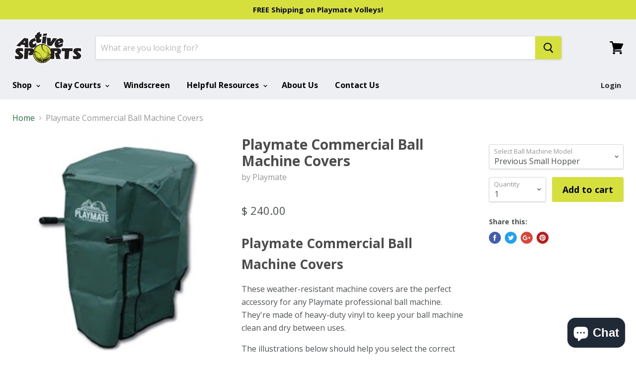

--- FILE ---
content_type: text/html; charset=utf-8
request_url: https://active-sports.com/products/playmate-commercial-ball-machine-covers
body_size: 41171
content:


    
    
    
    

    
    
    
    
    
    
    
    

    

        
            
            
            
        

        
        
            
            
            
        

        
        
            
            
            
        

        
        
            
            
            
        

        
        
            
            
            
                
            
        

    
<!doctype html>
<!--[if IE]><html class="no-js no-touch ie9" lang="en"><![endif]-->
<!--[if !IE]><!--><html class="no-js no-touch" lang="en"><!--<![endif]-->
<script>
    (function(w,d,t,r,u)
    {
        var f,n,i;
        w[u]=w[u]||[],f=function()
        {
            var o={ti:"211025074", enableAutoSpaTracking: true};
            o.q=w[u],w[u]=new UET(o),w[u].push("pageLoad")
        },
        n=d.createElement(t),n.src=r,n.async=1,n.onload=n.onreadystatechange=function()
        {
            var s=this.readyState;
            s&&s!=="loaded"&&s!=="complete"||(f(),n.onload=n.onreadystatechange=null)
        },
        i=d.getElementsByTagName(t)[0],i.parentNode.insertBefore(n,i)
    })
    (window,document,"script","//bat.bing.com/bat.js","uetq");
</script>
  <head>
<!-- Google Tag Manager -->
<script>(function(w,d,s,l,i){w[l]=w[l]||[];w[l].push({'gtm.start':
new Date().getTime(),event:'gtm.js'});var f=d.getElementsByTagName(s)[0],
j=d.createElement(s),dl=l!='dataLayer'?'&l='+l:'';j.async=true;j.src=
'https://www.googletagmanager.com/gtm.js?id='+i+dl;f.parentNode.insertBefore(j,f);
})(window,document,'script','dataLayer','GTM-K344K44');</script>
<!-- End Google Tag Manager -->
    <meta name<meta name="google-site-verification" content="b0htWrXhZekw-Nf8RSKVlGIN8XVJsI6bLlA97DSZM3E" />
    <meta charset="utf-8">
    <meta http-equiv="x-ua-compatible" content="IE=edge">

    <title>Playmate Commercial Ball Machine Covers — Active Sports</title>

    
      <meta name="description" content="Playmate&#39;s weather resistant, heavy duty vinyl covers are the perfect accessory to keep your ball machine clean and dry between uses.">
    

    
  <link rel="shortcut icon" href="//active-sports.com/cdn/shop/files/ACTIVE-SPORTS-LOGO-COLOR_32x32.png?v=1613732143" type="image/png">


    <link rel="dns-prefetch" href="//fonts.googleapis.com">

    <link rel="canonical" href="https://active-sports.com/products/playmate-commercial-ball-machine-covers">
    <meta name="viewport" content="width=device-width">

    
<meta property="og:site_name" content="Active Sports">
<meta property="og:url" content="https://active-sports.com/products/playmate-commercial-ball-machine-covers">
<meta property="og:title" content="Playmate Commercial Ball Machine Covers">
<meta property="og:type" content="product">
<meta property="og:description" content="Playmate&#39;s weather resistant, heavy duty vinyl covers are the perfect accessory to keep your ball machine clean and dry between uses."><meta property="og:price:amount" content="240.00">
  <meta property="og:price:currency" content="USD"><meta property="og:image" content="http://active-sports.com/cdn/shop/products/Playmate-Pro-Covers_grande_47c6e89c-adf8-4227-9e63-45082fda5ee7_1024x1024.jpg?v=1519055838"><meta property="og:image" content="http://active-sports.com/cdn/shop/products/Playmate-Pro-Covers_1024x1024.gif?v=1519055838">
<meta property="og:image:secure_url" content="https://active-sports.com/cdn/shop/products/Playmate-Pro-Covers_grande_47c6e89c-adf8-4227-9e63-45082fda5ee7_1024x1024.jpg?v=1519055838"><meta property="og:image:secure_url" content="https://active-sports.com/cdn/shop/products/Playmate-Pro-Covers_1024x1024.gif?v=1519055838">


  <meta name="twitter:site" content="@asportstennis">


  <meta name="twitter:card" content="summary">

<meta name="twitter:title" content="Playmate Commercial Ball Machine Covers">
<meta name="twitter:description" content="Playmate&#39;s weather resistant, heavy duty vinyl covers are the perfect accessory to keep your ball machine clean and dry between uses.">
<meta name="twitter:image" content="https://active-sports.com/cdn/shop/products/Playmate-Pro-Covers_grande_47c6e89c-adf8-4227-9e63-45082fda5ee7_600x600.jpg?v=1519055838">
    <meta name="twitter:image:width" content="600">
    <meta name="twitter:image:height" content="600">

    <script>window.performance && window.performance.mark && window.performance.mark('shopify.content_for_header.start');</script><meta name="google-site-verification" content="b0htWrXhZekw-Nf8RSKVlGIN8XVJsI6bLlA97DSZM3E">
<meta name="facebook-domain-verification" content="faolia9n8bhg7iu1wxmf6o99m4tgzt">
<meta name="facebook-domain-verification" content="cq23ythptrxly50i7fhu0yxgljvzb4">
<meta name="facebook-domain-verification" content="faolia9n8bhg7iu1wxmf6o99m4tgzt">
<meta id="shopify-digital-wallet" name="shopify-digital-wallet" content="/8783484/digital_wallets/dialog">
<meta name="shopify-checkout-api-token" content="2668280294ca4bf89ce5fddab18098a1">
<meta id="in-context-paypal-metadata" data-shop-id="8783484" data-venmo-supported="false" data-environment="production" data-locale="en_US" data-paypal-v4="true" data-currency="USD">
<link rel="alternate" type="application/json+oembed" href="https://active-sports.com/products/playmate-commercial-ball-machine-covers.oembed">
<script async="async" src="/checkouts/internal/preloads.js?locale=en-US"></script>
<link rel="preconnect" href="https://shop.app" crossorigin="anonymous">
<script async="async" src="https://shop.app/checkouts/internal/preloads.js?locale=en-US&shop_id=8783484" crossorigin="anonymous"></script>
<script id="apple-pay-shop-capabilities" type="application/json">{"shopId":8783484,"countryCode":"US","currencyCode":"USD","merchantCapabilities":["supports3DS"],"merchantId":"gid:\/\/shopify\/Shop\/8783484","merchantName":"Active Sports","requiredBillingContactFields":["postalAddress","email","phone"],"requiredShippingContactFields":["postalAddress","email","phone"],"shippingType":"shipping","supportedNetworks":["visa","masterCard","amex","discover","elo","jcb"],"total":{"type":"pending","label":"Active Sports","amount":"1.00"},"shopifyPaymentsEnabled":true,"supportsSubscriptions":true}</script>
<script id="shopify-features" type="application/json">{"accessToken":"2668280294ca4bf89ce5fddab18098a1","betas":["rich-media-storefront-analytics"],"domain":"active-sports.com","predictiveSearch":true,"shopId":8783484,"locale":"en"}</script>
<script>var Shopify = Shopify || {};
Shopify.shop = "active-sports.myshopify.com";
Shopify.locale = "en";
Shopify.currency = {"active":"USD","rate":"1.0"};
Shopify.country = "US";
Shopify.theme = {"name":"Active-Sports - Myshopify Empire","id":2739699736,"schema_name":"Empire","schema_version":"2.0.0","theme_store_id":838,"role":"main"};
Shopify.theme.handle = "null";
Shopify.theme.style = {"id":null,"handle":null};
Shopify.cdnHost = "active-sports.com/cdn";
Shopify.routes = Shopify.routes || {};
Shopify.routes.root = "/";</script>
<script type="module">!function(o){(o.Shopify=o.Shopify||{}).modules=!0}(window);</script>
<script>!function(o){function n(){var o=[];function n(){o.push(Array.prototype.slice.apply(arguments))}return n.q=o,n}var t=o.Shopify=o.Shopify||{};t.loadFeatures=n(),t.autoloadFeatures=n()}(window);</script>
<script>
  window.ShopifyPay = window.ShopifyPay || {};
  window.ShopifyPay.apiHost = "shop.app\/pay";
  window.ShopifyPay.redirectState = null;
</script>
<script id="shop-js-analytics" type="application/json">{"pageType":"product"}</script>
<script defer="defer" async type="module" src="//active-sports.com/cdn/shopifycloud/shop-js/modules/v2/client.init-shop-cart-sync_BT-GjEfc.en.esm.js"></script>
<script defer="defer" async type="module" src="//active-sports.com/cdn/shopifycloud/shop-js/modules/v2/chunk.common_D58fp_Oc.esm.js"></script>
<script defer="defer" async type="module" src="//active-sports.com/cdn/shopifycloud/shop-js/modules/v2/chunk.modal_xMitdFEc.esm.js"></script>
<script type="module">
  await import("//active-sports.com/cdn/shopifycloud/shop-js/modules/v2/client.init-shop-cart-sync_BT-GjEfc.en.esm.js");
await import("//active-sports.com/cdn/shopifycloud/shop-js/modules/v2/chunk.common_D58fp_Oc.esm.js");
await import("//active-sports.com/cdn/shopifycloud/shop-js/modules/v2/chunk.modal_xMitdFEc.esm.js");

  window.Shopify.SignInWithShop?.initShopCartSync?.({"fedCMEnabled":true,"windoidEnabled":true});

</script>
<script>
  window.Shopify = window.Shopify || {};
  if (!window.Shopify.featureAssets) window.Shopify.featureAssets = {};
  window.Shopify.featureAssets['shop-js'] = {"shop-cart-sync":["modules/v2/client.shop-cart-sync_DZOKe7Ll.en.esm.js","modules/v2/chunk.common_D58fp_Oc.esm.js","modules/v2/chunk.modal_xMitdFEc.esm.js"],"init-fed-cm":["modules/v2/client.init-fed-cm_B6oLuCjv.en.esm.js","modules/v2/chunk.common_D58fp_Oc.esm.js","modules/v2/chunk.modal_xMitdFEc.esm.js"],"shop-cash-offers":["modules/v2/client.shop-cash-offers_D2sdYoxE.en.esm.js","modules/v2/chunk.common_D58fp_Oc.esm.js","modules/v2/chunk.modal_xMitdFEc.esm.js"],"shop-login-button":["modules/v2/client.shop-login-button_QeVjl5Y3.en.esm.js","modules/v2/chunk.common_D58fp_Oc.esm.js","modules/v2/chunk.modal_xMitdFEc.esm.js"],"pay-button":["modules/v2/client.pay-button_DXTOsIq6.en.esm.js","modules/v2/chunk.common_D58fp_Oc.esm.js","modules/v2/chunk.modal_xMitdFEc.esm.js"],"shop-button":["modules/v2/client.shop-button_DQZHx9pm.en.esm.js","modules/v2/chunk.common_D58fp_Oc.esm.js","modules/v2/chunk.modal_xMitdFEc.esm.js"],"avatar":["modules/v2/client.avatar_BTnouDA3.en.esm.js"],"init-windoid":["modules/v2/client.init-windoid_CR1B-cfM.en.esm.js","modules/v2/chunk.common_D58fp_Oc.esm.js","modules/v2/chunk.modal_xMitdFEc.esm.js"],"init-shop-for-new-customer-accounts":["modules/v2/client.init-shop-for-new-customer-accounts_C_vY_xzh.en.esm.js","modules/v2/client.shop-login-button_QeVjl5Y3.en.esm.js","modules/v2/chunk.common_D58fp_Oc.esm.js","modules/v2/chunk.modal_xMitdFEc.esm.js"],"init-shop-email-lookup-coordinator":["modules/v2/client.init-shop-email-lookup-coordinator_BI7n9ZSv.en.esm.js","modules/v2/chunk.common_D58fp_Oc.esm.js","modules/v2/chunk.modal_xMitdFEc.esm.js"],"init-shop-cart-sync":["modules/v2/client.init-shop-cart-sync_BT-GjEfc.en.esm.js","modules/v2/chunk.common_D58fp_Oc.esm.js","modules/v2/chunk.modal_xMitdFEc.esm.js"],"shop-toast-manager":["modules/v2/client.shop-toast-manager_DiYdP3xc.en.esm.js","modules/v2/chunk.common_D58fp_Oc.esm.js","modules/v2/chunk.modal_xMitdFEc.esm.js"],"init-customer-accounts":["modules/v2/client.init-customer-accounts_D9ZNqS-Q.en.esm.js","modules/v2/client.shop-login-button_QeVjl5Y3.en.esm.js","modules/v2/chunk.common_D58fp_Oc.esm.js","modules/v2/chunk.modal_xMitdFEc.esm.js"],"init-customer-accounts-sign-up":["modules/v2/client.init-customer-accounts-sign-up_iGw4briv.en.esm.js","modules/v2/client.shop-login-button_QeVjl5Y3.en.esm.js","modules/v2/chunk.common_D58fp_Oc.esm.js","modules/v2/chunk.modal_xMitdFEc.esm.js"],"shop-follow-button":["modules/v2/client.shop-follow-button_CqMgW2wH.en.esm.js","modules/v2/chunk.common_D58fp_Oc.esm.js","modules/v2/chunk.modal_xMitdFEc.esm.js"],"checkout-modal":["modules/v2/client.checkout-modal_xHeaAweL.en.esm.js","modules/v2/chunk.common_D58fp_Oc.esm.js","modules/v2/chunk.modal_xMitdFEc.esm.js"],"shop-login":["modules/v2/client.shop-login_D91U-Q7h.en.esm.js","modules/v2/chunk.common_D58fp_Oc.esm.js","modules/v2/chunk.modal_xMitdFEc.esm.js"],"lead-capture":["modules/v2/client.lead-capture_BJmE1dJe.en.esm.js","modules/v2/chunk.common_D58fp_Oc.esm.js","modules/v2/chunk.modal_xMitdFEc.esm.js"],"payment-terms":["modules/v2/client.payment-terms_Ci9AEqFq.en.esm.js","modules/v2/chunk.common_D58fp_Oc.esm.js","modules/v2/chunk.modal_xMitdFEc.esm.js"]};
</script>
<script>(function() {
  var isLoaded = false;
  function asyncLoad() {
    if (isLoaded) return;
    isLoaded = true;
    var urls = ["\/\/cdn.shopify.com\/proxy\/27bb2f664900791a9f923af32edd79f1f30a3659eabb082d3f4da989401f5ecd\/bingshoppingtool-t2app-prod.trafficmanager.net\/uet\/tracking_script?shop=active-sports.myshopify.com\u0026sp-cache-control=cHVibGljLCBtYXgtYWdlPTkwMA","https:\/\/cdn.shopify.com\/s\/files\/1\/0411\/8639\/4277\/t\/11\/assets\/zbqolyohuyfsvyft500.js?shop=active-sports.myshopify.com"];
    for (var i = 0; i < urls.length; i++) {
      var s = document.createElement('script');
      s.type = 'text/javascript';
      s.async = true;
      s.src = urls[i];
      var x = document.getElementsByTagName('script')[0];
      x.parentNode.insertBefore(s, x);
    }
  };
  if(window.attachEvent) {
    window.attachEvent('onload', asyncLoad);
  } else {
    window.addEventListener('load', asyncLoad, false);
  }
})();</script>
<script id="__st">var __st={"a":8783484,"offset":-18000,"reqid":"2a5700a3-654e-403f-a0f4-ad070b5c80a5-1769220181","pageurl":"active-sports.com\/products\/playmate-commercial-ball-machine-covers","u":"e8f1d07b620b","p":"product","rtyp":"product","rid":987446467};</script>
<script>window.ShopifyPaypalV4VisibilityTracking = true;</script>
<script id="captcha-bootstrap">!function(){'use strict';const t='contact',e='account',n='new_comment',o=[[t,t],['blogs',n],['comments',n],[t,'customer']],c=[[e,'customer_login'],[e,'guest_login'],[e,'recover_customer_password'],[e,'create_customer']],r=t=>t.map((([t,e])=>`form[action*='/${t}']:not([data-nocaptcha='true']) input[name='form_type'][value='${e}']`)).join(','),a=t=>()=>t?[...document.querySelectorAll(t)].map((t=>t.form)):[];function s(){const t=[...o],e=r(t);return a(e)}const i='password',u='form_key',d=['recaptcha-v3-token','g-recaptcha-response','h-captcha-response',i],f=()=>{try{return window.sessionStorage}catch{return}},m='__shopify_v',_=t=>t.elements[u];function p(t,e,n=!1){try{const o=window.sessionStorage,c=JSON.parse(o.getItem(e)),{data:r}=function(t){const{data:e,action:n}=t;return t[m]||n?{data:e,action:n}:{data:t,action:n}}(c);for(const[e,n]of Object.entries(r))t.elements[e]&&(t.elements[e].value=n);n&&o.removeItem(e)}catch(o){console.error('form repopulation failed',{error:o})}}const l='form_type',E='cptcha';function T(t){t.dataset[E]=!0}const w=window,h=w.document,L='Shopify',v='ce_forms',y='captcha';let A=!1;((t,e)=>{const n=(g='f06e6c50-85a8-45c8-87d0-21a2b65856fe',I='https://cdn.shopify.com/shopifycloud/storefront-forms-hcaptcha/ce_storefront_forms_captcha_hcaptcha.v1.5.2.iife.js',D={infoText:'Protected by hCaptcha',privacyText:'Privacy',termsText:'Terms'},(t,e,n)=>{const o=w[L][v],c=o.bindForm;if(c)return c(t,g,e,D).then(n);var r;o.q.push([[t,g,e,D],n]),r=I,A||(h.body.append(Object.assign(h.createElement('script'),{id:'captcha-provider',async:!0,src:r})),A=!0)});var g,I,D;w[L]=w[L]||{},w[L][v]=w[L][v]||{},w[L][v].q=[],w[L][y]=w[L][y]||{},w[L][y].protect=function(t,e){n(t,void 0,e),T(t)},Object.freeze(w[L][y]),function(t,e,n,w,h,L){const[v,y,A,g]=function(t,e,n){const i=e?o:[],u=t?c:[],d=[...i,...u],f=r(d),m=r(i),_=r(d.filter((([t,e])=>n.includes(e))));return[a(f),a(m),a(_),s()]}(w,h,L),I=t=>{const e=t.target;return e instanceof HTMLFormElement?e:e&&e.form},D=t=>v().includes(t);t.addEventListener('submit',(t=>{const e=I(t);if(!e)return;const n=D(e)&&!e.dataset.hcaptchaBound&&!e.dataset.recaptchaBound,o=_(e),c=g().includes(e)&&(!o||!o.value);(n||c)&&t.preventDefault(),c&&!n&&(function(t){try{if(!f())return;!function(t){const e=f();if(!e)return;const n=_(t);if(!n)return;const o=n.value;o&&e.removeItem(o)}(t);const e=Array.from(Array(32),(()=>Math.random().toString(36)[2])).join('');!function(t,e){_(t)||t.append(Object.assign(document.createElement('input'),{type:'hidden',name:u})),t.elements[u].value=e}(t,e),function(t,e){const n=f();if(!n)return;const o=[...t.querySelectorAll(`input[type='${i}']`)].map((({name:t})=>t)),c=[...d,...o],r={};for(const[a,s]of new FormData(t).entries())c.includes(a)||(r[a]=s);n.setItem(e,JSON.stringify({[m]:1,action:t.action,data:r}))}(t,e)}catch(e){console.error('failed to persist form',e)}}(e),e.submit())}));const S=(t,e)=>{t&&!t.dataset[E]&&(n(t,e.some((e=>e===t))),T(t))};for(const o of['focusin','change'])t.addEventListener(o,(t=>{const e=I(t);D(e)&&S(e,y())}));const B=e.get('form_key'),M=e.get(l),P=B&&M;t.addEventListener('DOMContentLoaded',(()=>{const t=y();if(P)for(const e of t)e.elements[l].value===M&&p(e,B);[...new Set([...A(),...v().filter((t=>'true'===t.dataset.shopifyCaptcha))])].forEach((e=>S(e,t)))}))}(h,new URLSearchParams(w.location.search),n,t,e,['guest_login'])})(!0,!0)}();</script>
<script integrity="sha256-4kQ18oKyAcykRKYeNunJcIwy7WH5gtpwJnB7kiuLZ1E=" data-source-attribution="shopify.loadfeatures" defer="defer" src="//active-sports.com/cdn/shopifycloud/storefront/assets/storefront/load_feature-a0a9edcb.js" crossorigin="anonymous"></script>
<script crossorigin="anonymous" defer="defer" src="//active-sports.com/cdn/shopifycloud/storefront/assets/shopify_pay/storefront-65b4c6d7.js?v=20250812"></script>
<script data-source-attribution="shopify.dynamic_checkout.dynamic.init">var Shopify=Shopify||{};Shopify.PaymentButton=Shopify.PaymentButton||{isStorefrontPortableWallets:!0,init:function(){window.Shopify.PaymentButton.init=function(){};var t=document.createElement("script");t.src="https://active-sports.com/cdn/shopifycloud/portable-wallets/latest/portable-wallets.en.js",t.type="module",document.head.appendChild(t)}};
</script>
<script data-source-attribution="shopify.dynamic_checkout.buyer_consent">
  function portableWalletsHideBuyerConsent(e){var t=document.getElementById("shopify-buyer-consent"),n=document.getElementById("shopify-subscription-policy-button");t&&n&&(t.classList.add("hidden"),t.setAttribute("aria-hidden","true"),n.removeEventListener("click",e))}function portableWalletsShowBuyerConsent(e){var t=document.getElementById("shopify-buyer-consent"),n=document.getElementById("shopify-subscription-policy-button");t&&n&&(t.classList.remove("hidden"),t.removeAttribute("aria-hidden"),n.addEventListener("click",e))}window.Shopify?.PaymentButton&&(window.Shopify.PaymentButton.hideBuyerConsent=portableWalletsHideBuyerConsent,window.Shopify.PaymentButton.showBuyerConsent=portableWalletsShowBuyerConsent);
</script>
<script data-source-attribution="shopify.dynamic_checkout.cart.bootstrap">document.addEventListener("DOMContentLoaded",(function(){function t(){return document.querySelector("shopify-accelerated-checkout-cart, shopify-accelerated-checkout")}if(t())Shopify.PaymentButton.init();else{new MutationObserver((function(e,n){t()&&(Shopify.PaymentButton.init(),n.disconnect())})).observe(document.body,{childList:!0,subtree:!0})}}));
</script>
<link id="shopify-accelerated-checkout-styles" rel="stylesheet" media="screen" href="https://active-sports.com/cdn/shopifycloud/portable-wallets/latest/accelerated-checkout-backwards-compat.css" crossorigin="anonymous">
<style id="shopify-accelerated-checkout-cart">
        #shopify-buyer-consent {
  margin-top: 1em;
  display: inline-block;
  width: 100%;
}

#shopify-buyer-consent.hidden {
  display: none;
}

#shopify-subscription-policy-button {
  background: none;
  border: none;
  padding: 0;
  text-decoration: underline;
  font-size: inherit;
  cursor: pointer;
}

#shopify-subscription-policy-button::before {
  box-shadow: none;
}

      </style>

<script>window.performance && window.performance.mark && window.performance.mark('shopify.content_for_header.end');</script>

    <script>
      document.documentElement.className=document.documentElement.className.replace(/\bno-js\b/,'js');
      if(window.Shopify&&window.Shopify.designMode)document.documentElement.className+=' in-theme-editor';
      if(('ontouchstart' in window)||window.DocumentTouch&&document instanceof DocumentTouch)document.documentElement.className=document.documentElement.className.replace(/\bno-touch\b/,'has-touch');
    </script>

        <link href="//fonts.googleapis.com/css?family=Open+Sans:400,400i,700,700i" rel="stylesheet" type="text/css" media="all" />


    <link href="//active-sports.com/cdn/shop/t/7/assets/theme.scss.css?v=123988263559605942741718309492" rel="stylesheet" type="text/css" media="all" />
  <link rel="stylesheet" href="//active-sports.com/cdn/shop/t/7/assets/sca-pp.css?v=26248894406678077071572381208">
 <script>
  
  SCAPPShop = {};
    
  </script>
<script src="//active-sports.com/cdn/shop/t/7/assets/sca-pp-initial.js?v=51545342030017337391575337499" type="text/javascript"></script>
   
<script src='//ajax.googleapis.com/ajax/libs/jquery/3.1.1/jquery.min.js'></script>
                                                <link href="//active-sports.com/cdn/shop/t/7/assets/shoppable_instagram.css?v=102810387444529513551572832325" rel="stylesheet" type="text/css" media="all" />
  			<link rel='stylesheet' type='text/css' href='https://maxcdn.bootstrapcdn.com/font-awesome/4.7.0/css/font-awesome.min.css'>
              <script src='https://cdn.shopify.com/s/assets/external/app.js'></script>                        
              <script type='text/javascript'>
              ShopifyApp.ready(function(){
                ShopifyApp.Bar.loadingOff();
              });
            </script>
            <script>var scaaffCheck = false;</script>
<script src="//active-sports.com/cdn/shop/t/7/assets/sca_affiliate.js?v=107067098060552206191608228260" type="text/javascript"></script>
<!-- BEGIN app block: shopify://apps/ymq-b2b-login-lock-hide-price/blocks/app-embed/4745f714-4e42-415f-ba5c-ddc47c7e555d --> 


<!-- BEGIN app snippet: js --><script>
    !function(){void 0===window.YmqModal&&(window.YmqModal=(()=>{"use strict";const t=["a[href]","area[href]",'input:not([disabled]):not([type="hidden"]):not([aria-hidden])',"select:not([disabled]):not([aria-hidden])","textarea:not([disabled]):not([aria-hidden])","button:not([disabled]):not([aria-hidden])","iframe","object","embed","[contenteditable]",'[tabindex]:not([tabindex^="-"])'];class e{constructor({targetModal:t,triggers:e=[],onShow:c=()=>{},onClose:i=()=>{},openTrigger:r="data-ymqmodal-trigger",closeTrigger:o="data-ymqmodal-close",openClass:d="ymq-modal-open",disableScroll:l=!0,disableFocus:p=!1,awaitCloseAnimation:n=!1,awaitOpenAnimation:u=!1,debugMode:a=!1}){this.modal=document.getElementById(t),this.config={debugMode:a,disableScroll:l,openTrigger:r,closeTrigger:o,openClass:d,onShow:c,onClose:i,awaitCloseAnimation:n,awaitOpenAnimation:u,disableFocus:p},e.length>0&&this.registerTriggers(...e),this.onClick=this.onClick.bind(this),this.onKeydown=this.onKeydown.bind(this)}registerTriggers(...t){t.filter(Boolean).forEach((t=>{t.addEventListener("click",(t=>this.showModal(t)))}))}showModal(t=null){if(this.activeElement=document.activeElement,this.modal.setAttribute("aria-hidden","false"),this.modal.classList.add(this.config.openClass),this.scrollBehaviour("disable"),this.addEventListeners(),this.config.awaitOpenAnimation){const t=()=>{this.modal.removeEventListener("animationend",t,!1),this.setFocusToFirstNode()};this.modal.addEventListener("animationend",t,!1)}else this.setFocusToFirstNode();this.config.onShow(this.modal,this.activeElement,t)}closeModal(t=null){const e=this.modal;if(this.modal.setAttribute("aria-hidden","true"),this.removeEventListeners(),this.scrollBehaviour("enable"),this.activeElement&&this.activeElement.focus&&this.activeElement.focus(),this.config.onClose(this.modal,this.activeElement,t),this.config.awaitCloseAnimation){const t=this.config.openClass;this.modal.addEventListener("animationend",(function c(){e.classList.remove(t),e.removeEventListener("animationend",c,!1)}),!1)}else e.classList.remove(this.config.openClass)}closeModalById(t){this.modal=document.getElementById(t),this.modal&&this.closeModal()}scrollBehaviour(t){if(!this.config.disableScroll)return;const e=document.querySelector("body");switch(t){case"enable":Object.assign(e.style,{overflow:""});break;case"disable":Object.assign(e.style,{overflow:"hidden"})}}addEventListeners(){this.modal.addEventListener("touchstart",this.onClick),this.modal.addEventListener("click",this.onClick),document.addEventListener("keydown",this.onKeydown)}removeEventListeners(){this.modal.removeEventListener("touchstart",this.onClick),this.modal.removeEventListener("click",this.onClick),document.removeEventListener("keydown",this.onKeydown)}onClick(t){(t.target.hasAttribute(this.config.closeTrigger)||t.target.parentNode.hasAttribute(this.config.closeTrigger))&&(t.preventDefault(),t.stopPropagation(),this.closeModal(t))}onKeydown(t){27===t.keyCode&&this.closeModal(t),9===t.keyCode&&this.retainFocus(t)}getFocusableNodes(){const e=this.modal.querySelectorAll(t);return Array(...e)}setFocusToFirstNode(){if(this.config.disableFocus)return;const t=this.getFocusableNodes();if(0===t.length)return;const e=t.filter((t=>!t.hasAttribute(this.config.closeTrigger)));e.length>0&&e[0].focus(),0===e.length&&t[0].focus()}retainFocus(t){let e=this.getFocusableNodes();if(0!==e.length)if(e=e.filter((t=>null!==t.offsetParent)),this.modal.contains(document.activeElement)){const c=e.indexOf(document.activeElement);t.shiftKey&&0===c&&(e[e.length-1].focus(),t.preventDefault()),!t.shiftKey&&e.length>0&&c===e.length-1&&(e[0].focus(),t.preventDefault())}else e[0].focus()}}let c=null;const i=t=>{if(!document.getElementById(t))return console.warn(`YmqModal: ❗Seems like you have missed %c'${t}'`,"background-color: #f8f9fa;color: #50596c;font-weight: bold;","ID somewhere in your code. Refer example below to resolve it."),console.warn("%cExample:","background-color: #f8f9fa;color: #50596c;font-weight: bold;",`<div class="modal" id="${t}"></div>`),!1},r=(t,e)=>{if((t=>{if(t.length<=0)console.warn("YmqModal: ❗Please specify at least one %c'ymqmodal-trigger'","background-color: #f8f9fa;color: #50596c;font-weight: bold;","data attribute."),console.warn("%cExample:","background-color: #f8f9fa;color: #50596c;font-weight: bold;",'<a href="#" data-ymqmodal-trigger="my-modal"></a>')})(t),!e)return!0;for(const t in e)i(t);return!0};return{init:t=>{const i=Object.assign({},{openTrigger:"data-ymqmodal-trigger"},t),o=[...document.querySelectorAll(`[${i.openTrigger}]`)],d=((t,e)=>{const c=[];return t.forEach((t=>{const i=t.attributes[e].value;void 0===c[i]&&(c[i]=[]),c[i].push(t)})),c})(o,i.openTrigger);if(!0!==i.debugMode||!1!==r(o,d))try{for(const t in d){const r=d[t];i.targetModal=t,i.triggers=[...r],c=new e(i)}}catch(t){}},show:(t,r)=>{const o=r||{};o.targetModal=t,!0===o.debugMode&&!1===i(t)||(c&&c.removeEventListeners(),c=new e(o),c.showModal())},close:t=>{t?c.closeModalById(t):c.closeModal()}}})(),"undefined"!=typeof window&&(window.YmqModal=YmqModal)),window.ymqLokIntervalResult=function(t,e,c,i){"function"==typeof t?(i=e,c=t,e=1e3,t=20):"function"==typeof e&&(i=c,c=e,e=1e3),"function"!=typeof c&&(c=function(){return!1});let r=0,o=setInterval((function(){r++,r>t||c(r)?clearInterval(o):"function"==typeof i&&i()}),e)},window.ymqLokUrlParam=function(t,e=""){let c=new RegExp("(^|&)"+t+"=([^&]*)(&|$)"),i=null;if(""!=e)try{i=(e=new URL(e,window.location.href)).search.substr(1).match(c)}catch(t){return console.log(t),null}else i=window.location.search.substr(1).match(c);return null!=i?decodeURI(i[2]):null},window.ymqLokThemeSelectors=[{theme_store_id:1356,theme_name:"Sense",mainContent:"main#MainContent",product:{price:'div[id*="price-template"]',btnAtc:".product-form__buttons button.product-form__submit"},collection:{productSelector:"ul.grid.product-grid li.grid__item",collectionSelect:".collection-list .collection-list__item",price:".card-information .price",btnAtc:".quick-add"},search:{productSelector:"ul.grid.product-grid li.grid__item",price:".card-information .price",btnAtc:""},otherPage:{productSelector:"ul.grid.product-grid li.grid__item,ul.predictive-search__results-list li.predictive-search__list-item",collectionSelect:".collection-list .collection-list__item",price:".card-information .price",btnAtc:".quick-add"},index:{productSelector:"ul.grid.product-grid li.grid__item",collectionSelect:".collection-list .collection-list__item",price:".card-information .price",btnAtc:".quick-add__submit"},headerFooter:"footer,.shopify-section-group-header-group"},{theme_store_id:887,theme_name:"Dawn",mainContent:"main#MainContent",product:{price:'div[id*="price-template"]',btnAtc:".product-form__buttons button.product-form__submit"},collection:{productSelector:"ul.grid.product-grid li.grid__item",collectionSelect:".collection-list .collection-list__item",price:".card-information .price",btnAtc:".quick-add"},search:{productSelector:"ul.grid.product-grid li.grid__item",price:".card-information .price",btnAtc:""},otherPage:{productSelector:"ul.grid.product-grid li.grid__item,ul.predictive-search__results-list li.predictive-search__list-item",collectionSelect:".collection-list .collection-list__item",price:".card-information .price",btnAtc:".quick-add"},index:{productSelector:"ul.grid.product-grid li.grid__item",collectionSelect:".collection-list .collection-list__item",price:".card-information .price",btnAtc:".quick-add__submit"},headerFooter:"footer,.shopify-section-group-header-group"},{theme_store_id:1891,theme_name:"Spotlight",mainContent:"main#MainContent",product:{price:'div[id*="price-template"]',btnAtc:".product-form__buttons button.product-form__submit"},collection:{productSelector:"ul.grid.product-grid li.grid__item",collectionSelect:".collection-list .collection-list__item",price:".card-information .price",btnAtc:".quick-add"},search:{productSelector:"ul.grid.product-grid li.grid__item",price:".card-information .price",btnAtc:""},otherPage:{productSelector:"ul.grid.product-grid li.grid__item,ul.predictive-search__results-list li.predictive-search__list-item",collectionSelect:".collection-list .collection-list__item",price:".card-information .price",btnAtc:".quick-add"},index:{productSelector:"ul.grid.product-grid li.grid__item",collectionSelect:".collection-list .collection-list__item",price:".card-information .price",btnAtc:".quick-add__submit"},headerFooter:"footer,.shopify-section-group-header-group"},{theme_store_id:1841,theme_name:"Origin",mainContent:"main#MainContent",product:{price:'div[id*="price-template"]',btnAtc:".product-form__buttons button.product-form__submit"},collection:{productSelector:"ul.grid.product-grid li.grid__item",collectionSelect:".collection-list .collection-list__item",price:".card-information .price",btnAtc:".quick-add"},search:{productSelector:"ul.grid.product-grid li.grid__item",price:".card-information .price",btnAtc:""},otherPage:{productSelector:"ul.grid.product-grid li.grid__item,ul.predictive-search__results-list li.predictive-search__list-item",collectionSelect:".collection-list .collection-list__item",price:".card-information .price",btnAtc:".quick-add"},index:{productSelector:"ul.grid.product-grid li.grid__item",collectionSelect:".collection-list .collection-list__item",price:".card-information .price",btnAtc:".quick-add__submit"},headerFooter:"footer,.shopify-section-group-header-group"},{theme_store_id:1368,theme_name:"Craft",mainContent:"main#MainContent",product:{price:'div[id*="price-template"]',btnAtc:".product-form__buttons button.product-form__submit"},collection:{productSelector:"ul.grid.product-grid li.grid__item",collectionSelect:".collection-list .collection-list__item",price:".card-information .price",btnAtc:".quick-add"},search:{productSelector:"ul.grid.product-grid li.grid__item",price:".card-information .price",btnAtc:""},otherPage:{productSelector:"ul.grid.product-grid li.grid__item,ul.predictive-search__results-list li.predictive-search__list-item",collectionSelect:".collection-list .collection-list__item",price:".card-information .price",btnAtc:".quick-add"},index:{productSelector:"ul.grid.product-grid li.grid__item",collectionSelect:".collection-list .collection-list__item",price:".card-information .price",btnAtc:".quick-add__submit"},headerFooter:"footer,.shopify-section-group-header-group"},{theme_store_id:1431,theme_name:"Studio",mainContent:"main#MainContent",product:{price:'div[id*="price-template"]',btnAtc:".product-form__buttons button.product-form__submit"},collection:{productSelector:"ul.grid.product-grid li.grid__item",collectionSelect:".collection-list .collection-list__item",price:".card-information .price",btnAtc:".quick-add"},search:{productSelector:"ul.grid.product-grid li.grid__item",price:".card-information .price",btnAtc:""},otherPage:{productSelector:"ul.grid.product-grid li.grid__item,ul.predictive-search__results-list li.predictive-search__list-item",collectionSelect:".collection-list .collection-list__item",price:".card-information .price",btnAtc:".quick-add"},index:{productSelector:"ul.grid.product-grid li.grid__item",collectionSelect:".collection-list .collection-list__item",price:".card-information .price",btnAtc:".quick-add__submit"},headerFooter:"footer,.shopify-section-group-header-group"},{theme_store_id:1434,theme_name:"Taste",mainContent:"main#MainContent",product:{price:'div[id*="price-template"]',btnAtc:".product-form__buttons button.product-form__submit"},collection:{productSelector:"ul.grid.product-grid li.grid__item",collectionSelect:".collection-list .collection-list__item",price:".card-information .price",btnAtc:".quick-add"},search:{productSelector:"ul.grid.product-grid li.grid__item",price:".card-information .price",btnAtc:""},otherPage:{productSelector:"ul.grid.product-grid li.grid__item,ul.predictive-search__results-list li.predictive-search__list-item",collectionSelect:".collection-list .collection-list__item",price:".card-information .price",btnAtc:".quick-add"},index:{productSelector:"ul.grid.product-grid li.grid__item",collectionSelect:".collection-list .collection-list__item",price:".card-information .price",btnAtc:".quick-add__submit"},headerFooter:"footer,.shopify-section-group-header-group"},{theme_store_id:1499,theme_name:"Colorblock",mainContent:"main#MainContent",product:{price:'div[id*="price-template"]',btnAtc:".product-form__buttons button.product-form__submit"},collection:{productSelector:"ul.grid.product-grid li.grid__item",collectionSelect:".collection-list .collection-list__item",price:".card-information .price",btnAtc:".quick-add"},search:{productSelector:"ul.grid.product-grid li.grid__item",price:".card-information .price",btnAtc:""},otherPage:{productSelector:"ul.grid.product-grid li.grid__item,ul.predictive-search__results-list li.predictive-search__list-item",collectionSelect:".collection-list .collection-list__item",price:".card-information .price",btnAtc:".quick-add"},index:{productSelector:"ul.grid.product-grid li.grid__item",collectionSelect:".collection-list .collection-list__item",price:".card-information .price",btnAtc:".quick-add__submit"},headerFooter:"footer,.shopify-section-group-header-group"},{theme_store_id:1567,theme_name:"Refresh",mainContent:"main#MainContent",product:{price:'div[id*="price-template"]',btnAtc:".product-form__buttons button.product-form__submit"},collection:{productSelector:"ul.grid.product-grid li.grid__item",collectionSelect:".collection-list .collection-list__item",price:".card-information .price",btnAtc:".quick-add"},search:{productSelector:"ul.grid.product-grid li.grid__item",price:".card-information .price",btnAtc:""},otherPage:{productSelector:"ul.grid.product-grid li.grid__item,ul.predictive-search__results-list li.predictive-search__list-item",collectionSelect:".collection-list .collection-list__item",price:".card-information .price",btnAtc:".quick-add"},index:{productSelector:"ul.grid.product-grid li.grid__item",collectionSelect:".collection-list .collection-list__item",price:".card-information .price",btnAtc:".quick-add__submit"},headerFooter:"footer,.shopify-section-group-header-group"},{theme_store_id:1500,theme_name:"Ride",mainContent:"main#MainContent",product:{price:'div[id*="price-template"]',btnAtc:".product-form__buttons button.product-form__submit"},collection:{productSelector:"ul.grid.product-grid li.grid__item",collectionSelect:".collection-list .collection-list__item",price:".card-information .price",btnAtc:".quick-add"},search:{productSelector:"ul.grid.product-grid li.grid__item",price:".card-information .price",btnAtc:""},otherPage:{productSelector:"ul.grid.product-grid li.grid__item,ul.predictive-search__results-list li.predictive-search__list-item",collectionSelect:".collection-list .collection-list__item",price:".card-information .price",btnAtc:".quick-add"},index:{productSelector:"ul.grid.product-grid li.grid__item",collectionSelect:".collection-list .collection-list__item",price:".card-information .price",btnAtc:".quick-add__submit"},headerFooter:"footer,.shopify-section-group-header-group"},{theme_store_id:1363,theme_name:"Crave",mainContent:"main#MainContent",product:{price:'div[id*="price-template"]',btnAtc:".product-form__buttons button.product-form__submit"},collection:{productSelector:"ul.grid.product-grid li.grid__item",collectionSelect:".collection-list .collection-list__item",price:".card-information .price",btnAtc:".quick-add"},search:{productSelector:"ul.grid.product-grid li.grid__item",price:".card-information .price",btnAtc:""},otherPage:{productSelector:"ul.grid.product-grid li.grid__item,ul.predictive-search__results-list li.predictive-search__list-item",collectionSelect:".collection-list .collection-list__item",price:".card-information .price",btnAtc:".quick-add"},index:{productSelector:"ul.grid.product-grid li.grid__item",collectionSelect:".collection-list .collection-list__item",price:".card-information .price",btnAtc:".quick-add__submit"},headerFooter:"footer,.shopify-section-group-header-group"},{theme_store_id:871,theme_name:"Warehouse",mainContent:"main#main",product:{price:".product-form__info-list .product-form__info-item .price-list",btnAtc:'form[action="/cart/add"] .product-form__buy-buttons'},collection:{productSelector:".product-list.product-list--collection .product-item",collectionSelect:".collection-list__section .grid .grid__cell",price:".product-item__price-list.price-list",btnAtc:".product-item__action-list"},search:{productSelector:".product-list.product-list--collection .product-item",price:".product-item__price-list.price-list",btnAtc:""},otherPage:{productSelector:".flickity-slider .product-item,.search-bar__result-products .search-bar__result-item",collectionSelect:".flickity-slider a.collection-item",price:".product-item__price-list.price-list",btnAtc:".product-item__action-list"},index:{productSelector:".flickity-slider .product-item",collectionSelect:".flickity-slider a.collection-item",price:".product-item__price-list.price-list",btnAtc:".product-item__action-list"},headerFooter:"footer,.shopify-section-group-header-group"},{theme_store_id:829,theme_name:"Narrative",mainContent:"main#MainContent",product:{price:".product__content-header p.product__price.text-center",btnAtc:'form[action="/cart/add"] button[name="add"]'},collection:{productSelector:".card-list__column.grid.grid__item .card.critical-clear",collectionSelect:".card-list.grid .card-list__column.grid.grid__item",price:".card__info .card__price",btnAtc:""},search:{productSelector:".card-list__column.grid.grid__item .card.critical-clear",price:".card__info .card__price",btnAtc:""},otherPage:{productSelector:".card-list__column.grid.grid__item .card.critical-clear",price:".card__info .card__price",collectionSelect:"li.collection-list__item.grid__item",btnAtc:""},index:{productSelector:".card-list__column.grid.grid__item .card.critical-clear",collectionSelect:"li.collection-list__item.grid__item",price:".card__info .card__price",btnAtc:""},headerFooter:null},{theme_store_id:739,theme_name:"Pipeline",mainContent:"main#MainContent",product:{price:".product__price__wrap",btnAtc:'form.shopify-product-form button[name="add"]'},collection:{productSelector:".collection__products > .js-grid > div",collectionSelect:".grid.grid--uniform > .grid__item,.collection-grid-item",price:".product__grid__price",btnAtc:".shopify-product-form"},search:{productSelector:".collection__products .grid",price:"p.product__inline__price",btnAtc:""},otherPage:{productSelector:".product-grid-item,.search__results__products__list .product__inline",collectionSelect:".grid.grid--uniform > .grid__item",price:"p.product__grid__price",btnAtc:".shopify-product-form"},index:{productSelector:".product-grid-item,.product-grid-slide",collectionSelect:".grid.grid--uniform > .grid__item",price:"p.product__grid__price",btnAtc:".shopify-product-form"},headerFooter:null},{theme_store_id:801,theme_name:"Flow",mainContent:".wrapper.main-content,#PageContainer",product:{price:"span#ProductPrice",btnAtc:'form[action="/cart/add"] button[name="add"]'},collection:{productSelector:"div#template--collection .grid__item,.grid-uniform .grid__item",collectionSelect:".grid-uniform.collection-main-body-inner .grid__item",price:".product-grid--price",btnAtc:'.quick-add-wrapper,form[action="/cart/add"] button.quick-add-button,form[action="/cart/add"] button.quick-add-button-variants'},search:{productSelector:".grid-uniform .grid__item",price:"p span.money",btnAtc:""},otherPage:{productSelector:"div#template--collection .grid__item,#search-results .indiv-search-listing-grid,.grid-uniform .grid__item",collectionSelect:".grid-uniform.collection-main-body-inner .grid__item",price:".product-grid--price",btnAtc:'.quick-add-wrapper,form[action="/cart/add"] button.quick-add-button,form[action="/cart/add"] button.quick-add-button-variants'},index:{productSelector:".grid-uniform .grid__item",collectionSelect:".homepage-collection-grid-item",price:".product-grid--price",btnAtc:".quick-add-wrapper"},headerFooter:".footer-wrapper,.shopify-section-group-header-group"},{theme_store_id:380,theme_name:"Minimal",mainContent:".wrapper.main-content",product:{price:".product-single__prices",btnAtc:'form[action="/cart/add"] button[name="add"]'},collection:{productSelector:".grid-uniform .grid__item",collectionSelect:".grid-uniform .grid__item",price:"p.grid-link__meta",btnAtc:""},search:{productSelector:".grid__item .grid",price:'span[itemprop="price"]',btnAtc:""},otherPage:{productSelector:"div#shopify-section-product-recommendations .grid-uniform .grid__item",price:"p.grid-link__meta",btnAtc:""},index:{productSelector:"div#shopify-section-featured-collection .grid-uniform .grid__item",collectionSelect:"",price:"p.grid-link__meta",btnAtc:"",singerProduct:"div#shopify-section-featured-product",singerProduct_atc:'form[action="/cart/add"] button[name="add"]',singerProduct_price:"span#ProductPrice"},headerFooter:".footer-wrapper,.shopify-section-group-header-group"},{theme_store_id:411,theme_name:"Envy",mainContent:"main#main,#MainContent",product:{price:".product-page--pricing,[data-product-price]",btnAtc:'form[action="/cart/add"] button[data-cart-action="added"],.product--add-to-cart-button'},collection:{productSelector:".product-grid .grid__item,.product-grid--wrapper .grid__item",collectionSelect:".animated-collection-list .grid__item",price:"span.money-styling,.product-grid--price,.money",btnAtc:".quick-add-button-variants,.quick-add-wrapper"},search:{productSelector:".product-grid .grid__item,.product-grid--wrapper .grid__item",price:"span.money-styling",btnAtc:".quick-add-button-variants"},otherPage:{productSelector:'.stl__products-container .stl__products, div[data-section-id="template--product--recommendations"] .grid__item,#search-results .indiv-search-listing-grid,.grid-uniform .grid__item',collectionSelect:".collection-grid article.indiv-collection-grid-homepage",price:"span.money.money-styling,.product-grid--price,.money",btnAtc:".quick-add-button-variants,.quick-add-wrapper"},index:{productSelector:".stl__products-container .stl__products,.grid-uniform .grid__item",collectionSelect:".collection-grid article.indiv-collection-grid-homepage",price:"span.money.money-styling,.product-grid--price,.money",btnAtc:".quick-add-button-variants,.product-grid--quick-shop"},headerFooter:".footer-wrapper,.shopify-section-group-header-group"},{theme_store_id:705,theme_name:"Pacific-4.2.1",mainContent:".main-content",product:{price:"span.product-price",btnAtc:"input.add-to-cart"},collection:{productSelector:".product-list-item",collectionSelect:".collection-item",price:"p.product-list-item-price",btnAtc:""},search:{productSelector:"ul.grid.product-grid li.grid__item",price:"p.product-list-item-price",btnAtc:""},otherPage:{productSelector:".product-list-item",collectionSelect:".collection-list",price:"p.product-list-item-price",btnAtc:""},index:{productSelector:".product-list-item",collectionSelect:".collection-list",price:"p.product-list-item-price",btnAtc:""},headerFooter:".footer-wrapper,.shopify-section-group-header-group"},{theme_store_id:868,theme_name:"Broadcast",mainContent:".main-content",product:{price:".product__price__wrap",btnAtc:"button.btn.product__submit__add,[data-add-to-cart]"},collection:{productSelector:".product-grid .product-item,.grid .grid-item",collectionSelect:".collection-list .collection-block__wrapper",price:"span.price",btnAtc:"quick-add-product"},search:{productSelector:".product-grid .product-item",price:"span.price",btnAtc:""},otherPage:{productSelector:".product-grid .product-item,.grid .grid-item",collectionSelect:".collection-list .collection-block__wrapper",price:"p.product-list-item-price,span.price",btnAtc:"quick-add-product"},index:{productSelector:".product-grid .product-item,.grid .grid-item",collectionSelect:".flickity-slider .product-item",price:"span.price",btnAtc:"quick-add-product"},headerFooter:".footer-sections,.shopify-section-group-group-header"},{theme_store_id:910,theme_name:"Baseline",mainContent:"main#MainContent",product:{price:"div[data-price-wrapper],.product-price-block",btnAtc:".add-to-cart-container > button"},collection:{productSelector:"ul.grid.grid-cols-1 li.bg-primary-background",collectionSelect:"ul.grid.grid-cols-1 li.relative.bg-primary-background.w-full",price:".relative .text-center.mt-1,.relative .text-right.pl-2",btnAtc:""},search:{productSelector:"ul.grid.grid-cols-1 li.bg-primary-background",price:".relative .text-center.mt-1",btnAtc:""},otherPage:{productSelector:"ul.grid.grid-cols-1 li.bg-primary-background,ul.grid li",collectionSelect:"ul.grid.grid-cols-1 li.relative.bg-primary-background.w-full",price:".relative .text-center.mt-1,.relative .text-right.pl-2",btnAtc:""},index:{productSelector:"ul.grid.grid-cols-1 li.bg-secondary-background",collectionSelect:"ul.grid.grid-cols-1 li.relative.bg-primary-background.w-full",price:".relative .text-center.mt-1",btnAtc:""},headerFooter:".footer-sections,.shopify-section-group-group-header"},{theme_store_id:732,theme_name:"Canopy",mainContent:"main#content,#main-content",product:{price:"div#price,.product-price",btnAtc:"span.payment-and-quantity__add,.product-info__add-to-cart"},collection:{productSelector:".product-grid .product-block",collectionSelect:"div#collections .section.border-top",price:".product-block__title-price",btnAtc:""},search:{productSelector:".product-grid .product-block",price:".product-block__title-price",btnAtc:""},otherPage:{productSelector:".product-grid .product-block,ul.grid li,.predictive-search__list .predictive-search__item",collectionSelect:"div#collections .section.border-top,ul.grid li,.predictive-search__list .predictive-search__item",price:".product-block__title-price,.product-card__price,.card__price,.price",btnAtc:".card__quick-add"},index:{productSelector:".product-grid .product-block",collectionSelect:"div#collections .section.border-top",price:".product-block__title-price",btnAtc:""},headerFooter:".shopify-section-group-footer-group,.shopify-section-group-header-group"},{theme_store_id:812,theme_name:"Capital",mainContent:".main-content",product:{price:'div#product-price,[data-block-id="price"]',btnAtc:".form-actions button.button.button-secondary,.paymentButtonsWrapper"},collection:{productSelector:"div#collection article.product-item",collectionSelect:"main.page-wrapper.grid.collection-list-wrapper article.row-1.collection__list-item",price:".product-item-price",btnAtc:""},search:{productSelector:"div#collection article.product-item",price:".product-item-price",btnAtc:""},otherPage:{productSelector:"article.product-item,.product-grid--wrapper .grid__item,#search-results .indiv-search-listing-grid",collectionSelect:"main.page-wrapper.grid.collection-list-wrapper article.row-1.collection__list-item",price:".product-item-price,.product-grid--price,span.money",btnAtc:".quick-add-wrapper,.product-grid--quick-shop"},index:{productSelector:".grid.featured-collection-grid article.product-item",collectionSelect:"main.page-wrapper.grid.collection-list-wrapper article.row-1.collection__list-item",price:".product-item-price",btnAtc:""},headerFooter:".shopify-section-group-footer-group,.footer-wrapper,.shopify-section-group-header-group"},{theme_store_id:863,theme_name:"Boost",mainContent:"main#MainContent",product:{price:".product-detail__price.product-price",btnAtc:'button[name="add"]'},collection:{productSelector:".grid-flex .product-block",collectionSelect:".collection-list .collection-block__wrapper, .container.standout-collection-section .page-width.large-row",price:".product-price",btnAtc:".btn--quicklook"},search:{productSelector:".grid-flex .product-block",price:".product-price",btnAtc:""},otherPage:{productSelector:".product-block,.search-result",collectionSelect:".collection-list .collection-block__wrapper, .collection-list",price:".product-price",btnAtc:".btn--quicklook"},index:{productSelector:".featured-product-section",collectionSelect:".collection-list .collection-block__wrapper, .grid-flex .product-block",price:".product-price",btnAtc:""},headerFooter:"footer,.shopify-section-group-header-group"},{theme_store_id:838,theme_name:"Empire",mainContent:"main#site-main",product:{price:".product-details .product-pricing",btnAtc:".product-form--atc button.product-form--atc-button"},collection:{productSelector:"ul.productgrid--items li.productgrid--item",collectionSelect:"ul.collection-list__content li.collection__item",price:".productitem--info .price__current",btnAtc:""},search:{productSelector:"ul.productgrid--items li.productgrid--item",price:".productitem--info .price__current",btnAtc:""},otherPage:{productSelector:".product-row li.productgrid--item,.productgrid--item,.search-flydown--product",collectionSelect:"ul.collection-list__content li.collection__item",price:".productitem--info .price__current,.productitem__price,.search-flydown--product__price",btnAtc:".productitem--actions"},index:{productSelector:".featured-collection__content li.productgrid--item",collectionSelect:"ul.collection-list__content li.collection__item",price:".productitem--info .price__current",btnAtc:""},headerFooter:".shopify-section-group-footer-group,.shopify-section-group-header-group"},{theme_store_id:812,theme_name:"Capital",mainContent:".main-content",product:{price:"div#product-price",btnAtc:".form-actions button.button.button-secondary"},collection:{productSelector:"div#collection article.product-item",collectionSelect:"main.page-wrapper.grid.collection-list-wrapper article.row-1.collection__list-item",price:".product-item-price",btnAtc:""},search:{productSelector:"div#collection article.product-item",price:".product-item-price",btnAtc:""},otherPage:{productSelector:"article.product-item",collectionSelect:"main.page-wrapper.grid.collection-list-wrapper article.row-1.collection__list-item",price:".product-item-price",btnAtc:""},index:{productSelector:".grid.featured-collection-grid article.product-item",collectionSelect:"main.page-wrapper.grid.collection-list-wrapper article.row-1.collection__list-item",price:".product-item-price",btnAtc:""},headerFooter:".shopify-section-group-footer-group,.shopify-section-group-header-group"},{theme_store_id:902,theme_name:"Expanse",mainContent:"main#MainContent",product:{price:".product-block.product-block--price span.product__price,block-price",btnAtc:"button#AddToCart,.add-to-cart"},collection:{productSelector:".product-grid.collection-grid .grid-item.grid-product",collectionSelect:".new-grid .grid-item",price:".grid-product__price",btnAtc:".grid-product__actions"},search:{productSelector:".new-grid .grid-item",price:".grid-product__price",btnAtc:""},otherPage:{productSelector:".new-grid .grid-item,.results--products li",collectionSelect:"ul.collection-list__content li.collection__item",price:".grid-product__price",btnAtc:".grid-product__actions"},index:{productSelector:".new-grid .grid-item",collectionSelect:"ul.collection-list__content li.collection__item",price:".grid-product__price",btnAtc:""},headerFooter:".shopify-section-group-footer-group,.shopify-section-group-header-group"},{theme_store_id:796,theme_name:"Debut",mainContent:"main#MainContent",product:{price:".product__price",btnAtc:"button.btn.product-form__cart-submit"},collection:{productSelector:"li.grid__item",collectionSelect:"li.grid__item",price:"dl.price.price--listing",btnAtc:""},search:{productSelector:"li.grid__item",price:"dl.price.price--listing",btnAtc:""},otherPage:{productSelector:"li.grid__item,.predictive-search-item",collectionSelect:"li.grid__item",price:"dl.price.price--listing,.price__pricing-group",btnAtc:""},index:{productSelector:"li.grid__item",collectionSelect:"li.grid__item",price:"dl.price.price--listing",btnAtc:""},headerFooter:"#shopify-section-header"},{theme_store_id:230,theme_name:"Expression",mainContent:"main#MainContent",product:{price:".product-block.product-block--price span.product__price,.product-price,.product-details .product-price",btnAtc:"button#AddToCart,[data-add-to-cart]"},collection:{productSelector:".product-grid .product-block.grid__item",collectionSelect:".collection-list .grid__item",price:".product-price",btnAtc:""},search:{productSelector:".product-grid .product-block.grid__item",price:".product-price",btnAtc:""},otherPage:{productSelector:".grid--uniform .product-block,.mini-product",collectionSelect:".collection-list .grid__item",price:".product-price,.mini-product__price",btnAtc:""},index:{productSelector:".new-grid .grid-item",collectionSelect:".collection-list .grid__item",price:".product-price",btnAtc:""},headerFooter:".shopify-section-group-footer-group,.shopify-section-group-header-group"},{theme_store_id:141,theme_name:"Fashionopolism",mainContent:"main#MainContent",product:{price:"#product-price",btnAtc:"input#addToCart"},collection:{productSelector:"div#main-collection-product-grid .item.product-index.collection__page-product",collectionSelect:".collection__list-collections .collection__list-item",price:"dl.price.price--listing,.price",btnAtc:".AddtoCart,.product-listing__quickview-trigger"},search:{productSelector:"div#product-loop .product-index",price:"dl.price.price--listing",btnAtc:""},otherPage:{productSelector:".product-index",collectionSelect:".collection__list-collections .collection__list-item",price:"dl.price.price--listing,.price",btnAtc:".AddtoCart,.product-listing__quickview-trigger"},index:{productSelector:"flickity-slider .featured__collection-product.product-index",collectionSelect:".collection__list-collections .collection__list-item",price:"dl.price.price--listing",btnAtc:""},headerFooter:".shopify-section-group-footer-group,.shopify-section-group-header-group"},{theme_store_id:null,theme_name:"Flex",mainContent:".is-beside-vertical-header",product:{price:".product-block.product-block--price",btnAtc:"button.button.action_button.button--add-to-cart"},collection:{productSelector:".container.collection-matrix .product__grid-item",collectionSelect:".list-collection-wrapper.container .list-collection__thumbnail",price:"span.product-thumbnail__price.price",btnAtc:""},search:{productSelector:".search__results-list .search__item",price:"span.price",btnAtc:""},otherPage:{productSelector:".featured-collection .product__grid-item",collectionSelect:".list-collection-wrapper.container .list-collection__thumbnail",price:"span.product-thumbnail__price.price",btnAtc:""},index:{productSelector:".featured-collection .product__grid-item",collectionSelect:".list-collection-wrapper.container .list-collection__thumbnail",price:"span.product-thumbnail__price.price",btnAtc:""},headerFooter:".shopify-section-group-footer-group,.shopify-section-group-header-group"},{theme_store_id:903,theme_name:"Highlight",mainContent:"main#main",product:{price:"span.product__price.text-size--larger",btnAtc:"button.product__add-to-cart"},collection:{productSelector:".collection.collection--regular .product-item",collectionSelect:".grid .image-with-text-overlay",price:"span.product-item__price",btnAtc:""},search:{productSelector:".collection .product-item",price:"span.product-item__price",btnAtc:""},otherPage:{productSelector:".product-item,.search-item",collectionSelect:".grid .image-with-text-overlay",price:".product-item__price,.item__price-list",btnAtc:"quick-view-product"},index:{productSelector:".collection .product-item",collectionSelect:".collection-list collection-list-item.collection-list-item",price:"span.product-item__price",btnAtc:""},headerFooter:".shopify-section-group-footer-group,.shopify-section-group-header-group"},{theme_store_id:null,theme_name:"Skudmart",mainContent:"main#MainContent",product:{price:"span#ProductPrice",btnAtc:"button.single_add_to_cart_button"},collection:{productSelector:".grid-item.product_item",collectionSelect:".grid__item",price:"span.price",btnAtc:""},search:{productSelector:".grid-item.product_item",price:"span.price",btnAtc:""},otherPage:{productSelector:".grid-item.product_item",collectionSelect:".grid__item",price:"span.price",btnAtc:""},index:{productSelector:".grid-item.product_item",collectionSelect:".grid__item",price:"span.price",btnAtc:""},headerFooter:".shopify-section-group-footer-group,.shopify-section-group-header-group"},{theme_store_id:857,theme_name:"Impulse",mainContent:"main#MainContent",product:{price:".product-block.product-block--price",btnAtc:"button.btn.btn--full.add-to-cart"},collection:{productSelector:".grid__item.grid-product",collectionSelect:".grid__item",price:".grid-product__price",btnAtc:""},search:{productSelector:".grid__item.grid-product",price:".grid-product__price",btnAtc:""},otherPage:{productSelector:".grid__item.grid-product,.results--products li",collectionSelect:".grid__item",price:".grid-product__price",btnAtc:""},index:{productSelector:".grid__item.grid-product",collectionSelect:".grid__item",price:".grid-product__price",btnAtc:""},headerFooter:".shopify-section-group-footer-group,.shopify-section-group-header-group"},{theme_store_id:725,theme_name:"Kingdom",mainContent:"main#content",product:{price:".product__price",btnAtc:".product__cart-functions"},collection:{productSelector:"div#main-collection-product-grid .product-item",collectionSelect:".collection-list .collection-item",price:".product-item__price",btnAtc:""},search:{productSelector:"div#main-collection-product-grid .product-item",price:".product-item__price",btnAtc:""},otherPage:{productSelector:".product-item",collectionSelect:".collection-list .collection-item",price:".product-item__price",btnAtc:"quick-view-product,quick-add-to-cart"},index:{productSelector:"div#main-collection-product-grid .product-item",collectionSelect:".collection-list .collection-item",price:".product-item__price",btnAtc:""},headerFooter:".shopify-section-group-footer-group,.shopify-section-group-header-group"},{theme_store_id:450,theme_name:"Masonry",mainContent:"main#content",product:{price:".pricearea",btnAtc:"button.add-to-cart.button.button--alt"},collection:{productSelector:".blocklayout .block.product",collectionSelect:".blocklayout .block.collection",price:".pricearea",btnAtc:""},search:{productSelector:".blocklayout .block.product",price:".pricearea",btnAtc:""},otherPage:{productSelector:".block.product",collectionSelect:".blocklayout .block.collection",price:".pricearea",btnAtc:".quick-buy-row"},index:{productSelector:".blocklayout .block.product",collectionSelect:".blocklayout .block.collection",price:".pricearea",btnAtc:""},headerFooter:".shopify-section-group-footer-group,.shopify-section-group-header-group"},{theme_store_id:3177,theme_name:"Master",mainContent:".page_container,#MainContent",product:{price:".single_product__price,.main-product-container .product-pricing",btnAtc:".product-add-to-cart-wrapper,.product-checkout-buttons"},collection:{productSelector:".product_listing__main .product_item_wrap",collectionSelect:".collection_listing__main > div",price:".product_info .list-right",btnAtc:""},search:{productSelector:".product_listing__main .product_item_wrap",price:".product_info .list-right",btnAtc:""},otherPage:{productSelector:".product_listing__main .product_item_wrap,.product-card,.product-card-item",collectionSelect:".collection_listing__main > div,.collection-card ",price:".product_info .list-right,.product-pricing",btnAtc:".product-card-action-buttons"},index:{productSelector:".product_listing__main .product_item_wrap",collectionSelect:".collection_listing__main > div",price:".product_info .list-right",btnAtc:""},headerFooter:".shopify-section-group-footer-group,.shopify-section-group-header-group"},{theme_store_id:null,theme_name:"Minimog - OS 2.0",mainContent:"main#MainContent",product:{price:".product-prices",btnAtc:"button.add-to-cart"},collection:{productSelector:".sf__collection-wrapper .sf__col-item",collectionSelect:".sf__collection-layout .sf-column",price:".product-prices",btnAtc:""},search:{productSelector:".sf__collection-wrapper .sf__col-item",price:".product-prices",btnAtc:""},otherPage:{productSelector:".sf__collection-wrapper .sf__col-item",collectionSelect:".sf__collection-layout .sf-column",price:".product-prices",btnAtc:""},index:{productSelector:".sf__collection-wrapper .sf__col-item",collectionSelect:".sf__collection-layout .sf-column",price:".product-prices",btnAtc:""},headerFooter:".shopify-section-group-footer-group,.shopify-section-group-header-group"},{theme_store_id:872,theme_name:"Streamline",mainContent:"div#main,#MainContent",product:{price:".product-single__price.js-product-price,.product-single__prices",btnAtc:"button.c-btn.js-product-add,.payment-buttons"},collection:{productSelector:".o-layout .o-layout__item",collectionSelect:".collection-list__items .o-layout__item",price:"p.product-card__price",btnAtc:""},search:{productSelector:".o-layout .o-layout__item",price:"p.product-card__price",btnAtc:""},otherPage:{productSelector:".o-layout .o-layout__item,.grid-product,.results--products li",collectionSelect:".collection-list__items .o-layout__item,.skrim__item",price:"p.product-card__price,.grid-product__price",btnAtc:""},index:{productSelector:".o-layout .o-layout__item",collectionSelect:".collection-list__items .o-layout__item",price:"p.product-card__price",btnAtc:""},headerFooter:".shopify-section-group-footer-group,.shopify-section-group-header-group"},{theme_store_id:677,theme_name:"Showcase",mainContent:"main#page-content",product:{price:".price-area.product-detail__gap-sm",btnAtc:"button.button.alt"},collection:{productSelector:".product-list .product-block",collectionSelect:".product-list .product-block.collection-block",price:".price",btnAtc:".cc-quick-buy-btn-container"},search:{productSelector:".product-list .product-block",price:".price",btnAtc:""},otherPage:{productSelector:".product-list .product-block",collectionSelect:".product-list .product-block.collection-block",price:".price",btnAtc:".cc-quick-buy-btn-container"},index:{productSelector:".product-list .product-block",collectionSelect:".product-list .product-block.collection-block",price:".price",btnAtc:""},headerFooter:".shopify-section-footer,.shopify-section-header"},{theme_store_id:57,theme_name:"Sunrise",mainContent:"div#content",product:{price:".product-price-wrap.product-block",btnAtc:"button.purchase.button"},collection:{productSelector:"ul#product-grid > li",collectionSelect:"ul.block-grid > li",price:"span.price",btnAtc:""},search:{productSelector:"#product-grid li",price:"span.price,.price-search-wrap",btnAtc:""},otherPage:{productSelector:"ul#product-grid > li,product-recommendations li,.search-result-single",collectionSelect:"ul.block-grid > li",price:"span.price",btnAtc:""},index:{productSelector:"ul#product-grid > li",collectionSelect:"ul.block-grid > li",price:"span.price",btnAtc:""},headerFooter:".shopify-section-group-footer-group,.shopify-section-group-header-group"},{theme_store_id:836,theme_name:"Venue",mainContent:"div#main",product:{price:".product-single__price.js-product-price,.product-single__box__block--price",btnAtc:"button.js-product-add"},collection:{productSelector:".o-layout__item .o-layout__item",collectionSelect:".collection-list__items .o-layout__item",price:"p.product-card__price.h5",btnAtc:""},search:{productSelector:".o-layout__item .o-layout__item",price:"p.product-card__price.h5",btnAtc:""},otherPage:{productSelector:".o-layout__item .o-layout__item,product-card,.product-card,.predictive-search__list-item",collectionSelect:".collection-list__items .o-layout__item",price:"p.product-card__price.h5,product-card-price,.price",btnAtc:".quick-shop__trigger"},index:{productSelector:".o-layout__item .o-layout__item",collectionSelect:".collection-list__items .o-layout__item",price:"p.product-card__price.h5",btnAtc:""},headerFooter:".shopify-section-group-footer-group,.shopify-section-group-header-group"},{theme_store_id:null,theme_name:"Theme FullStack",mainContent:"div#PageContainer",product:{price:".price-container",btnAtc:".product-single__add-to-cart > button"},collection:{productSelector:".grid-product-wrapper .grid__item.grid-product",collectionSelect:".grid.collection-grid .grid__item",price:".grid-product__price-wrap",btnAtc:""},search:{productSelector:".grid-product-wrapper .grid__item.grid-product",price:".grid-product__price-wrap",btnAtc:""},otherPage:{productSelector:".grid-product-wrapper .grid__item.grid-product",collectionSelect:".grid.collection-grid .grid__item",price:".grid-product__price-wrap",btnAtc:""},index:{productSelector:".grid-product-wrapper .grid__item.grid-product",collectionSelect:".grid.collection-grid .grid__item",price:".grid-product__price-wrap",btnAtc:""},headerFooter:".shopify-section-group-footer-group,.shopify-section-group-header-group"},{theme_store_id:1926,theme_name:"Sahara",mainContent:"div#main, main#content, .is-beside-vertical-header, main#MainContent, main#main, .wrapper.main-content, main#site-main",product:{price:'.product__price, div[id*="price-template"], .product-details .product-pricing, .product-price, .product-detail__price.product-price, .price__container .price__regular, [data-section-id="product-template"] .product__price, ul[data-price], .price.price--large, dl[data-price], .product__content-header p.product__price, .product-single__prices, .product-single__meta .price-container, ul.product-single__meta-list.list--no-bullets.list--inline, form#AddToCartForm-product-template > p.product__price, .product-price > p.price.product-single__price.product-single__price-product-template, .info_content > p.product-single__price.product-single__price-nov-product-template, .product-form__info-item:nth-child(1) .product-form__info-content, p#product-price, .sh-price-wrapper, .prod-details-info-content h5.price, p.modal_price.product__price, .tt-product-single-info .tt-price, .product-info__price.js-price-wrapper, h3.product-single__price-text, .product-single__price-product-template, .modal_price .price__container, h2.h4-style.price-area, .product-details .product-pricing .product--price, span#productPrice-product-template, .product-single__meta .product-single__prices, .site-box-content span.price, .desc_blk .price, p.modal_price, .product-price.product-main-price, .ProductMeta__PriceList.Heading, .pricing.lht, div#price.detail-price, .h2.product-single__price span#productPrice, .product__price.h6, h2#ProductPrice, .product-submit span.product-price, .product-single__meta .product__price, .product-info__wrapper .product-price, .section.product_section p.modal_price, .product-price_wrapper .product-price, span#ProductPrice, div#product-price span#Main_price_data, ul.product-page--pricing, p#productPrice, div[data-price-wrapper], .product-details div#price, p.price--container, .product-details h2.offers, .price-container.text-money, .product-area__row.cc-animate-init .product-area__col.product-area__col--price, .product-form-block .product-price.product-price--large, .product__details .product__price, .product-meta__price-list-container, span#price-field',btnAtc:'button.button.product-selector__submit, button#AddToCart, .product-form__buttons button.product-form__submit, .product-form button.product__add-to-cart-button, .product__submit__buttons .btn--add-to-cart, .paymentButtonsWrapper button#AddToCart, form.product-form--wide button#AddToCart, .product-form__payment-container button.product-form__add-button, product-page--submit-action button#purchase, form[action="/cart/add"] button[data-cart-action="added"], input.add-to-cart'},collection:{productSelector:"card-product.card-product, .product-list__inner product-item.product-item, ul.grid.product-grid li.grid__item, .product-list-item, ul.grid.grid-cols-1 li.bg-primary-background",collectionSelect:"div#product-grid .card-collection, .collection-list .collection-list__item, .collection-item, ul.grid.grid-cols-1 li.relative.bg-primary-background.w-full",price:"card-product.card-product .price.card-product__price, .product-item-meta__price-list-container, span.price, .product-price, .card-information .price, p.product-list-item-price, .relative .text-center.mt-1",btnAtc:"card-product.card-product ul.list-unstyled"},search:{price:"card-product.card-product .price.card-product__price, .product-item-meta__price-list-container, span.price, .product-price, .card-information .price, p.product-list-item-price, .relative .text-center.mt-1",btnAtc:"card-product.card-product ul.list-unstyled",productSelector:"card-product.card-product, .product-list__inner product-item.product-item, ul.grid.product-grid li.grid__item, .product-list-item, ul.grid.grid-cols-1 li.bg-primary-background"},otherPage:{productSelector:"card-product.card-product .product-list__inner product-item.product-item, ul.grid.product-grid li.grid__item, .product-list-item, ul.grid.grid-cols-1 li.bg-primary-background,.card-product",collectionSelect:"div#product-grid .card-collection, .collection-list .collection-list__item, .collection-item, ul.grid.grid-cols-1 li.relative.bg-primary-background.w-full",price:".card-product__price,card-product.card-product .price.card-product__price, .product-item-meta__price-list-container, span.price, .product-price, .card-information .price, p.product-list-item-price, .relative .text-center.mt-1",btnAtc:"card-product.card-product ul.list-unstyled"},index:{productSelector:"card-product.card-product .product-list__inner product-item.product-item, ul.grid.product-grid li.grid__item, .product-list-item, ul.grid.grid-cols-1 li.bg-primary-background",collectionSelect:"div#product-grid .card-collection, .collection-list .collection-list__item, .collection-item, ul.grid.grid-cols-1 li.relative.bg-primary-background.w-full",price:"card-product.card-product .price.card-product__price, .product-item-meta__price-list-container, span.price, .product-price, .card-information .price, p.product-list-item-price, .relative .text-center.mt-1",btnAtc:"card-product.card-product ul.list-unstyled"},headerFooter:".shopify-section-group-footer-group,.shopify-section-group-header-group"}],window.ymqLokDefaultSelector={theme_store_id:null,theme_name:"default",mainContent:"div#main, main#content, .is-beside-vertical-header, main#MainContent, main#main, .wrapper.main-content, main#site-main",product:{price:'.product__price, div[id*="price-template"], .product-details .product-pricing, .product-price, .product-detail__price.product-price, .price__container .price__regular, [data-section-id="product-template"] .product__price, ul[data-price], .price.price--large, dl[data-price], .product__content-header p.product__price, .product-single__prices, .product-single__meta .price-container, ul.product-single__meta-list.list--no-bullets.list--inline, form#AddToCartForm-product-template > p.product__price, .product-price > p.price.product-single__price.product-single__price-product-template, .info_content > p.product-single__price.product-single__price-nov-product-template, .product-form__info-item:nth-child(1) .product-form__info-content, p#product-price, .sh-price-wrapper, .prod-details-info-content h5.price, p.modal_price.product__price, .tt-product-single-info .tt-price, .product-info__price.js-price-wrapper, h3.product-single__price-text, .product-single__price-product-template, .modal_price .price__container, h2.h4-style.price-area, .product-details .product-pricing .product--price, span#productPrice-product-template, .product-single__meta .product-single__prices, .site-box-content span.price, .desc_blk .price, p.modal_price, .product-price.product-main-price, .ProductMeta__PriceList.Heading, .pricing.lht, div#price.detail-price, .h2.product-single__price span#productPrice, .product__price.h6, h2#ProductPrice, .product-submit span.product-price, .product-single__meta .product__price, .product-info__wrapper .product-price, .section.product_section p.modal_price, .product-price_wrapper .product-price, span#ProductPrice, div#product-price span#Main_price_data, ul.product-page--pricing, p#productPrice, div[data-price-wrapper], .product-details div#price, p.price--container, .product-details h2.offers, .price-container.text-money, .product-area__row.cc-animate-init .product-area__col.product-area__col--price, .product-form-block .product-price.product-price--large, .product__details .product__price, .product-meta__price-list-container, span#price-field',btnAtc:'button.button.product-selector__submit, button#AddToCart, .product-form__buttons button.product-form__submit, .product-form button.product__add-to-cart-button, .product__submit__buttons .btn--add-to-cart, .paymentButtonsWrapper button#AddToCart, form.product-form--wide button#AddToCart, .product-form__payment-container button.product-form__add-button, product-page--submit-action button#purchase, form[action="/cart/add"] button[data-cart-action="added"], input.add-to-cart'},collection:{productSelector:"card-product.card-product, .product-list__inner product-item.product-item, ul.grid.product-grid li.grid__item, .product-list-item, ul.grid.grid-cols-1 li.bg-primary-background",collectionSelect:"div#product-grid .card-collection, .collection-list .collection-list__item, .collection-item, ul.grid.grid-cols-1 li.relative.bg-primary-background.w-full",price:"card-product.card-product .price.card-product__price, .product-item-meta__price-list-container, span.price, .product-price, .card-information .price, p.product-list-item-price, .relative .text-center.mt-1",btnAtc:"card-product.card-product ul.list-unstyled"},search:{productSelector:"card-product.card-product, ul.grid.product-grid li.grid__item, .product-block",price:"card-product.card-product .price.card-product__price, span.price, .card-information .price, .product-price",btnAtc:"card-product.card-product ul.list-unstyled"},otherPage:{productSelector:"card-product.card-product, ul.grid.product-grid li.grid__item, .product-block,ul.predictive-search__results-list li.predictive-search__list-item",collectionSelect:"div#product-grid .card-collection, .collection-list,.collection-list .collection-list__item",price:"card-product.card-product .price.card-product__price, span.price, .card-information .price, .product-price,.card-information .price",btnAtc:"card-product.card-product ul.list-unstyled,.quick-add"},index:{productSelector:"card-product.card-product, ul.grid.product-grid li.grid__item, .product-block",collectionSelect:"div#product-grid .card-collection, .collection-list .collection-list__item",price:"card-product.card-product .price.card-product__price, span.price, .card-information .price, .product-price",btnAtc:"card-product.card-product ul.list-unstyled"},headerFooter:".shopify-section-group-footer-group,.shopify-section-group-header-group,.shopify-section-footer,.shopify-section-header"};try{if("true"==localStorage.getItem("ymq_lock_test")){let t=document.createElement("script");t.src=`https://shopify.luckydn.top/lock-new/lock.js?v=${Date.now()}`,t.defer=!0,document.head.appendChild(t);let e=document.createElement("link");e.rel="stylesheet",e.type="text/css",e.href=`https://shopify.luckydn.top/lock-new/lock.css?v=${Date.now()}`,e.media="all",document.head.appendChild(e)}}catch(t){}}();
</script><!-- END app snippet -->

<script>
    window.ymqLockPreview = false;
    
    if(ymqLokUrlParam('ymqLockPreview') == 'true'){
        localStorage.setItem('ymqLockPreview',true);
        window.ymqLockPreview = true;
    }else{
        if(localStorage.getItem('ymqLockPreview') == 'true'){
            window.ymqLockPreview = true;
        }
    }
</script>


    
    <script>
        if(window.ymqLockPreview){
            const style = document.createElement("style");
            style.textContent = `
             .ymq-lock-html-loadding,.ymq-lock-hidden{
                opacity:0 !important;
                visibility:hidden !important;
            }
            .ymq-lock-hidden{
                display:none !important;
            }
            `;
            document.head.appendChild(style);
        }
    </script>


<style id="ymq-lock-app-style"></style>

 
    <script>
        
        if(window.ymqLockPreview){
            (() => {
                var t = document.createElement("link");t.href = `https://lock.ymq.cool/lock/lock.v2.css`, t.rel = 'stylesheet', t.type = 'text/css',t.media = 'all', t.defer = !0, document.head.appendChild(t);
            })();
        }
    </script>



<script>
    document.querySelector('html').classList.add('ymq-lock-html-loadding');
    window.ymq_lok = window.ymq_lok || {
        token: `bc555c6f6b1ad1f72a6a4f33710926be597ff76f041661787a373b97e0c187cf`,
        timestamp: `1769220181`,
        shop: {
            id: `8783484`,
            domain: `active-sports.myshopify.com`,
        },
        admin: false,
        cart: {"note":null,"attributes":{},"original_total_price":0,"total_price":0,"total_discount":0,"total_weight":0.0,"item_count":0,"items":[],"requires_shipping":false,"currency":"USD","items_subtotal_price":0,"cart_level_discount_applications":[],"checkout_charge_amount":0},
        product: {"id":987446467,"title":"Playmate Commercial Ball Machine Covers","handle":"playmate-commercial-ball-machine-covers","description":"\u003ch2\u003ePlaymate Commercial Ball Machine Covers\u003c\/h2\u003e\n\u003cp\u003eThese weather-resistant machine covers are the perfect accessory for any Playmate professional ball machine. They're made of heavy-duty vinyl to keep your ball machine clean and dry between uses.\u003c\/p\u003e\n\u003cp\u003eThe illustrations below should help you select the correct cover for your ball machine. If you're not sure which cover you need, we'll be glad to help, just give us a call.\u003c\/p\u003e\n\u003cdiv style=\"text-align: center;\"\u003e\u003cimg alt=\"Previous Small Hopper Model\" src=\"\/\/cdn.shopify.com\/s\/files\/1\/0878\/3484\/files\/Cover-Small-Old_large.gif?2889627139337790549\" style=\"margin-top: 20px; float: none;\"\u003e\u003c\/div\u003e\n\u003cdiv style=\"text-align: center;\"\u003ePrevious Small Hopper Model\u003c\/div\u003e\n\u003cdiv style=\"text-align: center;\"\u003eControls mounted on the side of the machine\u003cbr\u003eSmaller, 200 ball capacity hopper that is flush with the lower cabinet\n\u003cdiv style=\"text-align: center;\"\u003e\u003cimg alt=\"Current ACE Model\" src=\"\/\/cdn.shopify.com\/s\/files\/1\/0878\/3484\/files\/Cover-Small-Current_large.gif?2889627139337790549\" style=\"float: none; margin-top: 20px;\"\u003e\u003c\/div\u003e\n\u003cdiv\u003eCurrent ACE Model\u003c\/div\u003e\n\u003c\/div\u003e\n\u003cdiv style=\"text-align: center;\"\u003eControls mounted on the rear of the machine\u003cbr\u003eSmaller, 200 ball capacity hopper that is flush with the lower cabinet\u003c\/div\u003e\n\u003cdiv style=\"text-align: center;\"\u003e\u003cimg alt=\"Previous Large Hopper Model\" src=\"\/\/cdn.shopify.com\/s\/files\/1\/0878\/3484\/files\/Cover-Large-Old_large.gif?2889627139337790549\" style=\"margin-top: 20px; float: none;\"\u003e\u003c\/div\u003e\n\u003cdiv style=\"text-align: center;\"\u003ePrevious Large Hopper Model\u003c\/div\u003e\n\u003cdiv style=\"text-align: center;\"\u003eControls mounted on the side of the machine\u003cbr\u003eLarger, 300 ball capacity hopper that extends beyond the lower cabinet\u003c\/div\u003e\n\u003cdiv style=\"text-align: center;\"\u003e\u003cimg alt=\"Current Chameleon Series Model\" src=\"\/\/cdn.shopify.com\/s\/files\/1\/0878\/3484\/files\/Cover-Large-Current_large.gif?2889627139337790549\" style=\"margin-top: 20px; float: none;\"\u003e\u003c\/div\u003e\n\u003cdiv style=\"text-align: center;\"\u003eCurrent Chameleon Series Model\u003c\/div\u003e\n\u003cdiv style=\"text-align: center;\"\u003eControls mounted on the rear of the machine\u003cbr\u003eLarger, 300 ball capacity hopper that extends beyond the lower cabinet\u003c\/div\u003e","published_at":"2015-06-13T22:12:00-04:00","created_at":"2015-06-13T22:29:24-04:00","vendor":"Playmate","type":"Playmate Parts \u0026 Accessories","tags":["Playmate Accessories"],"price":24000,"price_min":24000,"price_max":24000,"available":true,"price_varies":false,"compare_at_price":null,"compare_at_price_min":0,"compare_at_price_max":0,"compare_at_price_varies":false,"variants":[{"id":2798606083,"title":"Previous Small Hopper","option1":"Previous Small Hopper","option2":null,"option3":null,"sku":"PBACOV-1","requires_shipping":true,"taxable":true,"featured_image":null,"available":true,"name":"Playmate Commercial Ball Machine Covers - Previous Small Hopper","public_title":"Previous Small Hopper","options":["Previous Small Hopper"],"price":24000,"weight":907,"compare_at_price":null,"inventory_quantity":95,"inventory_management":"shopify","inventory_policy":"continue","barcode":"","requires_selling_plan":false,"selling_plan_allocations":[]},{"id":2798606147,"title":"Current ACE","option1":"Current ACE","option2":null,"option3":null,"sku":"PBACOV-B1","requires_shipping":true,"taxable":true,"featured_image":null,"available":true,"name":"Playmate Commercial Ball Machine Covers - Current ACE","public_title":"Current ACE","options":["Current ACE"],"price":24000,"weight":907,"compare_at_price":null,"inventory_quantity":96,"inventory_management":"shopify","inventory_policy":"continue","barcode":"","requires_selling_plan":false,"selling_plan_allocations":[]},{"id":2798606211,"title":"Previous Large Hopper","option1":"Previous Large Hopper","option2":null,"option3":null,"sku":"PBACOV-2","requires_shipping":true,"taxable":true,"featured_image":null,"available":true,"name":"Playmate Commercial Ball Machine Covers - Previous Large Hopper","public_title":"Previous Large Hopper","options":["Previous Large Hopper"],"price":24000,"weight":1814,"compare_at_price":null,"inventory_quantity":93,"inventory_management":"shopify","inventory_policy":"continue","barcode":"","requires_selling_plan":false,"selling_plan_allocations":[]},{"id":2798606275,"title":"Current Chameleon Series","option1":"Current Chameleon Series","option2":null,"option3":null,"sku":"PBACOV-B2","requires_shipping":true,"taxable":true,"featured_image":null,"available":true,"name":"Playmate Commercial Ball Machine Covers - Current Chameleon Series","public_title":"Current Chameleon Series","options":["Current Chameleon Series"],"price":24000,"weight":1814,"compare_at_price":null,"inventory_quantity":91,"inventory_management":"shopify","inventory_policy":"continue","barcode":"","requires_selling_plan":false,"selling_plan_allocations":[]}],"images":["\/\/active-sports.com\/cdn\/shop\/products\/Playmate-Pro-Covers_grande_47c6e89c-adf8-4227-9e63-45082fda5ee7.jpg?v=1519055838","\/\/active-sports.com\/cdn\/shop\/products\/Playmate-Pro-Covers.gif?v=1519055838"],"featured_image":"\/\/active-sports.com\/cdn\/shop\/products\/Playmate-Pro-Covers_grande_47c6e89c-adf8-4227-9e63-45082fda5ee7.jpg?v=1519055838","options":["Select Ball Machine Model"],"media":[{"alt":null,"id":10056237169,"position":1,"preview_image":{"aspect_ratio":1.0,"height":258,"width":258,"src":"\/\/active-sports.com\/cdn\/shop\/products\/Playmate-Pro-Covers_grande_47c6e89c-adf8-4227-9e63-45082fda5ee7.jpg?v=1519055838"},"aspect_ratio":1.0,"height":258,"media_type":"image","src":"\/\/active-sports.com\/cdn\/shop\/products\/Playmate-Pro-Covers_grande_47c6e89c-adf8-4227-9e63-45082fda5ee7.jpg?v=1519055838","width":258},{"alt":null,"id":10056269937,"position":2,"preview_image":{"aspect_ratio":0.775,"height":258,"width":200,"src":"\/\/active-sports.com\/cdn\/shop\/products\/Playmate-Pro-Covers.gif?v=1519055838"},"aspect_ratio":0.775,"height":258,"media_type":"image","src":"\/\/active-sports.com\/cdn\/shop\/products\/Playmate-Pro-Covers.gif?v=1519055838","width":200}],"requires_selling_plan":false,"selling_plan_groups":[],"content":"\u003ch2\u003ePlaymate Commercial Ball Machine Covers\u003c\/h2\u003e\n\u003cp\u003eThese weather-resistant machine covers are the perfect accessory for any Playmate professional ball machine. They're made of heavy-duty vinyl to keep your ball machine clean and dry between uses.\u003c\/p\u003e\n\u003cp\u003eThe illustrations below should help you select the correct cover for your ball machine. If you're not sure which cover you need, we'll be glad to help, just give us a call.\u003c\/p\u003e\n\u003cdiv style=\"text-align: center;\"\u003e\u003cimg alt=\"Previous Small Hopper Model\" src=\"\/\/cdn.shopify.com\/s\/files\/1\/0878\/3484\/files\/Cover-Small-Old_large.gif?2889627139337790549\" style=\"margin-top: 20px; float: none;\"\u003e\u003c\/div\u003e\n\u003cdiv style=\"text-align: center;\"\u003ePrevious Small Hopper Model\u003c\/div\u003e\n\u003cdiv style=\"text-align: center;\"\u003eControls mounted on the side of the machine\u003cbr\u003eSmaller, 200 ball capacity hopper that is flush with the lower cabinet\n\u003cdiv style=\"text-align: center;\"\u003e\u003cimg alt=\"Current ACE Model\" src=\"\/\/cdn.shopify.com\/s\/files\/1\/0878\/3484\/files\/Cover-Small-Current_large.gif?2889627139337790549\" style=\"float: none; margin-top: 20px;\"\u003e\u003c\/div\u003e\n\u003cdiv\u003eCurrent ACE Model\u003c\/div\u003e\n\u003c\/div\u003e\n\u003cdiv style=\"text-align: center;\"\u003eControls mounted on the rear of the machine\u003cbr\u003eSmaller, 200 ball capacity hopper that is flush with the lower cabinet\u003c\/div\u003e\n\u003cdiv style=\"text-align: center;\"\u003e\u003cimg alt=\"Previous Large Hopper Model\" src=\"\/\/cdn.shopify.com\/s\/files\/1\/0878\/3484\/files\/Cover-Large-Old_large.gif?2889627139337790549\" style=\"margin-top: 20px; float: none;\"\u003e\u003c\/div\u003e\n\u003cdiv style=\"text-align: center;\"\u003ePrevious Large Hopper Model\u003c\/div\u003e\n\u003cdiv style=\"text-align: center;\"\u003eControls mounted on the side of the machine\u003cbr\u003eLarger, 300 ball capacity hopper that extends beyond the lower cabinet\u003c\/div\u003e\n\u003cdiv style=\"text-align: center;\"\u003e\u003cimg alt=\"Current Chameleon Series Model\" src=\"\/\/cdn.shopify.com\/s\/files\/1\/0878\/3484\/files\/Cover-Large-Current_large.gif?2889627139337790549\" style=\"margin-top: 20px; float: none;\"\u003e\u003c\/div\u003e\n\u003cdiv style=\"text-align: center;\"\u003eCurrent Chameleon Series Model\u003c\/div\u003e\n\u003cdiv style=\"text-align: center;\"\u003eControls mounted on the rear of the machine\u003cbr\u003eLarger, 300 ball capacity hopper that extends beyond the lower cabinet\u003c\/div\u003e"},
        page: `product`,
        config: {},
        setting: {},
        translate: {},
        rules: [],
        country: {
            iso_code: `US`,
            currency: `USD`,
            name: `United States`,
            language: `en`
        },
        blog_info: {
            id: ``,
            title: ``,
            handle: ``,
        },
        article_info: {
            id: ``,
            title: ``,
            handle: ``,
        },
        page_info: {
            id: ``,
            title: ``,
            handle: ``,
        },
        collection_info: {
            id: ``,
            title: ``,
            handle: ``,
        },
        collections: [],
        
            customer: {
                login: false, 
                id: null,
                tags: [],
                email: '',
            },
        
        os2_products: {},
        themeSelectors: ymqLokThemeSelectors,
        default_selector: ymqLokDefaultSelector,
        svg: {},
        lock_icon: {
            1: `https://cdn.shopify.com/s/files/1/0411/8639/4277/files/Lock.png`,
            2: `https://cdn.shopify.com/s/files/1/0411/8639/4277/files/istockphoto-936681148-612x612.jpg`,
            3: `https://cdn.shopify.com/s/files/1/0411/8639/4277/files/lock1.jpg`,
            4: `https://cdn.shopify.com/s/files/1/0411/8639/4277/files/lock2.webp`,
            5: `https://cdn.shopify.com/s/files/1/0411/8639/4277/files/lock3.png`,
            6: `https://cdn.shopify.com/s/files/1/0411/8639/4277/files/lock4.png`
        }
    };
    
        ymq_lok.config = {"plan":500}; 
    
    
    
    

    

    
    
     


    <!-- BEGIN app snippet: product -->

        
            (
                () => {
                    let product = {"id":987446467,"title":"Playmate Commercial Ball Machine Covers","images":["\/\/active-sports.com\/cdn\/shop\/products\/Playmate-Pro-Covers_grande_47c6e89c-adf8-4227-9e63-45082fda5ee7.jpg?v=1519055838","\/\/active-sports.com\/cdn\/shop\/products\/Playmate-Pro-Covers.gif?v=1519055838"],"featured_image":"\/\/active-sports.com\/cdn\/shop\/products\/Playmate-Pro-Covers_grande_47c6e89c-adf8-4227-9e63-45082fda5ee7.jpg?v=1519055838","tags":["Playmate Accessories"],"handle":"playmate-commercial-ball-machine-covers","type":"Playmate Parts \u0026 Accessories","vendor":"Playmate","content":"\u003ch2\u003ePlaymate Commercial Ball Machine Covers\u003c\/h2\u003e\n\u003cp\u003eThese weather-resistant machine covers are the perfect accessory for any Playmate professional ball machine. They're made of heavy-duty vinyl to keep your ball machine clean and dry between uses.\u003c\/p\u003e\n\u003cp\u003eThe illustrations below should help you select the correct cover for your ball machine. If you're not sure which cover you need, we'll be glad to help, just give us a call.\u003c\/p\u003e\n\u003cdiv style=\"text-align: center;\"\u003e\u003cimg alt=\"Previous Small Hopper Model\" src=\"\/\/cdn.shopify.com\/s\/files\/1\/0878\/3484\/files\/Cover-Small-Old_large.gif?2889627139337790549\" style=\"margin-top: 20px; float: none;\"\u003e\u003c\/div\u003e\n\u003cdiv style=\"text-align: center;\"\u003ePrevious Small Hopper Model\u003c\/div\u003e\n\u003cdiv style=\"text-align: center;\"\u003eControls mounted on the side of the machine\u003cbr\u003eSmaller, 200 ball capacity hopper that is flush with the lower cabinet\n\u003cdiv style=\"text-align: center;\"\u003e\u003cimg alt=\"Current ACE Model\" src=\"\/\/cdn.shopify.com\/s\/files\/1\/0878\/3484\/files\/Cover-Small-Current_large.gif?2889627139337790549\" style=\"float: none; margin-top: 20px;\"\u003e\u003c\/div\u003e\n\u003cdiv\u003eCurrent ACE Model\u003c\/div\u003e\n\u003c\/div\u003e\n\u003cdiv style=\"text-align: center;\"\u003eControls mounted on the rear of the machine\u003cbr\u003eSmaller, 200 ball capacity hopper that is flush with the lower cabinet\u003c\/div\u003e\n\u003cdiv style=\"text-align: center;\"\u003e\u003cimg alt=\"Previous Large Hopper Model\" src=\"\/\/cdn.shopify.com\/s\/files\/1\/0878\/3484\/files\/Cover-Large-Old_large.gif?2889627139337790549\" style=\"margin-top: 20px; float: none;\"\u003e\u003c\/div\u003e\n\u003cdiv style=\"text-align: center;\"\u003ePrevious Large Hopper Model\u003c\/div\u003e\n\u003cdiv style=\"text-align: center;\"\u003eControls mounted on the side of the machine\u003cbr\u003eLarger, 300 ball capacity hopper that extends beyond the lower cabinet\u003c\/div\u003e\n\u003cdiv style=\"text-align: center;\"\u003e\u003cimg alt=\"Current Chameleon Series Model\" src=\"\/\/cdn.shopify.com\/s\/files\/1\/0878\/3484\/files\/Cover-Large-Current_large.gif?2889627139337790549\" style=\"margin-top: 20px; float: none;\"\u003e\u003c\/div\u003e\n\u003cdiv style=\"text-align: center;\"\u003eCurrent Chameleon Series Model\u003c\/div\u003e\n\u003cdiv style=\"text-align: center;\"\u003eControls mounted on the rear of the machine\u003cbr\u003eLarger, 300 ball capacity hopper that extends beyond the lower cabinet\u003c\/div\u003e","description":"\u003ch2\u003ePlaymate Commercial Ball Machine Covers\u003c\/h2\u003e\n\u003cp\u003eThese weather-resistant machine covers are the perfect accessory for any Playmate professional ball machine. They're made of heavy-duty vinyl to keep your ball machine clean and dry between uses.\u003c\/p\u003e\n\u003cp\u003eThe illustrations below should help you select the correct cover for your ball machine. If you're not sure which cover you need, we'll be glad to help, just give us a call.\u003c\/p\u003e\n\u003cdiv style=\"text-align: center;\"\u003e\u003cimg alt=\"Previous Small Hopper Model\" src=\"\/\/cdn.shopify.com\/s\/files\/1\/0878\/3484\/files\/Cover-Small-Old_large.gif?2889627139337790549\" style=\"margin-top: 20px; float: none;\"\u003e\u003c\/div\u003e\n\u003cdiv style=\"text-align: center;\"\u003ePrevious Small Hopper Model\u003c\/div\u003e\n\u003cdiv style=\"text-align: center;\"\u003eControls mounted on the side of the machine\u003cbr\u003eSmaller, 200 ball capacity hopper that is flush with the lower cabinet\n\u003cdiv style=\"text-align: center;\"\u003e\u003cimg alt=\"Current ACE Model\" src=\"\/\/cdn.shopify.com\/s\/files\/1\/0878\/3484\/files\/Cover-Small-Current_large.gif?2889627139337790549\" style=\"float: none; margin-top: 20px;\"\u003e\u003c\/div\u003e\n\u003cdiv\u003eCurrent ACE Model\u003c\/div\u003e\n\u003c\/div\u003e\n\u003cdiv style=\"text-align: center;\"\u003eControls mounted on the rear of the machine\u003cbr\u003eSmaller, 200 ball capacity hopper that is flush with the lower cabinet\u003c\/div\u003e\n\u003cdiv style=\"text-align: center;\"\u003e\u003cimg alt=\"Previous Large Hopper Model\" src=\"\/\/cdn.shopify.com\/s\/files\/1\/0878\/3484\/files\/Cover-Large-Old_large.gif?2889627139337790549\" style=\"margin-top: 20px; float: none;\"\u003e\u003c\/div\u003e\n\u003cdiv style=\"text-align: center;\"\u003ePrevious Large Hopper Model\u003c\/div\u003e\n\u003cdiv style=\"text-align: center;\"\u003eControls mounted on the side of the machine\u003cbr\u003eLarger, 300 ball capacity hopper that extends beyond the lower cabinet\u003c\/div\u003e\n\u003cdiv style=\"text-align: center;\"\u003e\u003cimg alt=\"Current Chameleon Series Model\" src=\"\/\/cdn.shopify.com\/s\/files\/1\/0878\/3484\/files\/Cover-Large-Current_large.gif?2889627139337790549\" style=\"margin-top: 20px; float: none;\"\u003e\u003c\/div\u003e\n\u003cdiv style=\"text-align: center;\"\u003eCurrent Chameleon Series Model\u003c\/div\u003e\n\u003cdiv style=\"text-align: center;\"\u003eControls mounted on the rear of the machine\u003cbr\u003eLarger, 300 ball capacity hopper that extends beyond the lower cabinet\u003c\/div\u003e","variants":[{"id":2798606083,"title":"Previous Small Hopper","price":24000,"featured_image":null,"compare_at_price":null,"available":true,"inventory_management":"shopify","inventory_policy":"continue","inventory_quantity":95,"options":["Previous Small Hopper"],"requires_selling_plan":false,"quantity_rule":{"min":1,"max":null,"increment":1},"unit_price":null,"base_measure":null,"quantity_value":null},{"id":2798606147,"title":"Current ACE","price":24000,"featured_image":null,"compare_at_price":null,"available":true,"inventory_management":"shopify","inventory_policy":"continue","inventory_quantity":96,"options":["Current ACE"],"requires_selling_plan":false,"quantity_rule":{"min":1,"max":null,"increment":1},"unit_price":null,"base_measure":null,"quantity_value":null},{"id":2798606211,"title":"Previous Large Hopper","price":24000,"featured_image":null,"compare_at_price":null,"available":true,"inventory_management":"shopify","inventory_policy":"continue","inventory_quantity":93,"options":["Previous Large Hopper"],"requires_selling_plan":false,"quantity_rule":{"min":1,"max":null,"increment":1},"unit_price":null,"base_measure":null,"quantity_value":null},{"id":2798606275,"title":"Current Chameleon Series","price":24000,"featured_image":null,"compare_at_price":null,"available":true,"inventory_management":"shopify","inventory_policy":"continue","inventory_quantity":91,"options":["Current Chameleon Series"],"requires_selling_plan":false,"quantity_rule":{"min":1,"max":null,"increment":1},"unit_price":null,"base_measure":null,"quantity_value":null}],"first_available_variant":{"id":2798606083,"title":"Previous Small Hopper","option1":"Previous Small Hopper","option2":null,"option3":null,"sku":"PBACOV-1","requires_shipping":true,"taxable":true,"featured_image":null,"available":true,"name":"Playmate Commercial Ball Machine Covers - Previous Small Hopper","public_title":"Previous Small Hopper","options":["Previous Small Hopper"],"price":24000,"weight":907,"compare_at_price":null,"inventory_quantity":95,"inventory_management":"shopify","inventory_policy":"continue","barcode":"","requires_selling_plan":false,"selling_plan_allocations":[]},"options":["Select Ball Machine Model"],"options_by_name":{"Select Ball Machine Model":{"option":{"id":1175874499,"product_id":987446467,"name":"Select Ball Machine Model","position":1,"values":["Previous Small Hopper","Current ACE","Previous Large Hopper","Current Chameleon Series"]},"selected_variant_drop":{"id":2798606083,"product_id":987446467,"title":"Previous Small Hopper","price":"240.00","sku":"PBACOV-1","position":1,"inventory_policy":"continue","compare_at_price":"","fulfillment_service":"manual","inventory_management":"shopify","option1":"Previous Small Hopper","option2":null,"option3":null,"created_at":"2015-06-13T22:29:24-04:00","updated_at":"2026-01-19T21:22:16-05:00","taxable":true,"barcode":"","grams":907,"image_id":null,"weight":2.0,"weight_unit":"lb","inventory_quantity":95,"old_inventory_quantity":95,"requires_shipping":true}}},"options_with_values":[{"name":"Select Ball Machine Model","position":1,"values":["Previous Small Hopper","Current ACE","Previous Large Hopper","Current Chameleon Series"]}],"available":true,"gift_card":null,"has_only_default_variant":false,"requires_selling_plan":false,"selling_plan_groups":[],"compare_at_price_max":0,"compare_at_price_min":0,"price":24000,"compare_at_price":null,"price_max":24000,"price_min":24000,"collections":[{"id":155497136241,"title":"Our Best Sellers","tags":["Backboards","Ball Basket","Ball Retrievers","Benches","Cabana Benches \u0026 Canopies","Clay Court Resurfacing","Clay Court Scarifiers","Clocks","Cooler Stands","Coolers","Court Dryers","Court Maintenance","Court Rollers","Displays","Drag Brooms","Fasteners","Grooming","Line Brooms","Line Tape","Line Tape Kit","Line Tape Layout Cables","Line Tape Nails","Line Tape Stretcher","Message Centers","Net Components \u0026 Accessories","Net Post Replacement Parts","pickleball","Pickleball Baskets","Pickleball Machine","Pickleball Nets","Pickleball Posts","Pickleballs","Playmage Parts","Playmate Accessories","Playmate Ball Machines","Playmate Chameleon Series","Playmate Commercial Series","Playmate Parts","Playmate Portable Series","Quickstart","Rebound Nets","Scorekeepers","Shoe Brushes","Teaching Cart","Tennis Balls","Tennis Court Accessories","Tennis Court Numbers","Tennis Court Organizers","Tennis Court Signs","Tennis Court Trash","Tennis Nets","Tennis Posts","Tennis Practice Aide","Tennis Practice Aids","Umpire Chairs","Volleyball Nets"]},{"id":72822019,"title":"Playmate Parts \u0026 Accessories","tags":["Pickleball Machine","Playmage Parts","Playmate Accessories","Playmate Commercial Series","Playmate Parts"]}]};
                    
                    
                    if(typeof product == 'object'){
                        
                            try{
                                ymq_lok.product = product;
                            }catch(e){ }
                        
    
                        try{
                            if(typeof window.ymq_lok_os2_products == 'undefined'){
                                window.ymq_lok_os2_products = {};
                            }
                            window.ymq_lok_os2_products[product.id] = product;
                        }catch(e){ }
                        if(typeof ymq_lok == 'object' && typeof ymq_lok.os2_products == 'object'){
                            ymq_lok.os2_products[product.id] = product;
                        }
                        if(typeof ymqLok == 'object'){
                            ymqLok.os2Product();
                        }
                    }
                }
            )();
        
    
    <!-- END app snippet -->

    

    

</script>




    <script> 
        
        if(window.ymqLockPreview){
            (() => {
                var t = document.createElement("script");t.src = `https://lock.ymq.cool/lock/lock.v2.js`, t.defer = !0, document.head.appendChild(t);
            })();
        }
    </script>






    <link href="//cdn.shopify.com/extensions/ee0cfbce-8ee1-465e-baa2-ee58364ee792/ymq-b2b-login-lock-hide-price-34/assets/lock.css" rel="stylesheet" type="text/css" media="all" />
    <script>
        window.ymq_lock = window.ymq_lock || {
            token: `bc555c6f6b1ad1f72a6a4f33710926be597ff76f041661787a373b97e0c187cf`,
            timestamp: `1769220181`,
            shop: {
                id: `8783484`,
                domain: `active-sports.myshopify.com`,
                taxes_included: false,
            },
            admin: false,
            cart: {"note":null,"attributes":{},"original_total_price":0,"total_price":0,"total_discount":0,"total_weight":0.0,"item_count":0,"items":[],"requires_shipping":false,"currency":"USD","items_subtotal_price":0,"cart_level_discount_applications":[],"checkout_charge_amount":0},
            product: {"id":987446467,"title":"Playmate Commercial Ball Machine Covers","handle":"playmate-commercial-ball-machine-covers","description":"\u003ch2\u003ePlaymate Commercial Ball Machine Covers\u003c\/h2\u003e\n\u003cp\u003eThese weather-resistant machine covers are the perfect accessory for any Playmate professional ball machine. They're made of heavy-duty vinyl to keep your ball machine clean and dry between uses.\u003c\/p\u003e\n\u003cp\u003eThe illustrations below should help you select the correct cover for your ball machine. If you're not sure which cover you need, we'll be glad to help, just give us a call.\u003c\/p\u003e\n\u003cdiv style=\"text-align: center;\"\u003e\u003cimg alt=\"Previous Small Hopper Model\" src=\"\/\/cdn.shopify.com\/s\/files\/1\/0878\/3484\/files\/Cover-Small-Old_large.gif?2889627139337790549\" style=\"margin-top: 20px; float: none;\"\u003e\u003c\/div\u003e\n\u003cdiv style=\"text-align: center;\"\u003ePrevious Small Hopper Model\u003c\/div\u003e\n\u003cdiv style=\"text-align: center;\"\u003eControls mounted on the side of the machine\u003cbr\u003eSmaller, 200 ball capacity hopper that is flush with the lower cabinet\n\u003cdiv style=\"text-align: center;\"\u003e\u003cimg alt=\"Current ACE Model\" src=\"\/\/cdn.shopify.com\/s\/files\/1\/0878\/3484\/files\/Cover-Small-Current_large.gif?2889627139337790549\" style=\"float: none; margin-top: 20px;\"\u003e\u003c\/div\u003e\n\u003cdiv\u003eCurrent ACE Model\u003c\/div\u003e\n\u003c\/div\u003e\n\u003cdiv style=\"text-align: center;\"\u003eControls mounted on the rear of the machine\u003cbr\u003eSmaller, 200 ball capacity hopper that is flush with the lower cabinet\u003c\/div\u003e\n\u003cdiv style=\"text-align: center;\"\u003e\u003cimg alt=\"Previous Large Hopper Model\" src=\"\/\/cdn.shopify.com\/s\/files\/1\/0878\/3484\/files\/Cover-Large-Old_large.gif?2889627139337790549\" style=\"margin-top: 20px; float: none;\"\u003e\u003c\/div\u003e\n\u003cdiv style=\"text-align: center;\"\u003ePrevious Large Hopper Model\u003c\/div\u003e\n\u003cdiv style=\"text-align: center;\"\u003eControls mounted on the side of the machine\u003cbr\u003eLarger, 300 ball capacity hopper that extends beyond the lower cabinet\u003c\/div\u003e\n\u003cdiv style=\"text-align: center;\"\u003e\u003cimg alt=\"Current Chameleon Series Model\" src=\"\/\/cdn.shopify.com\/s\/files\/1\/0878\/3484\/files\/Cover-Large-Current_large.gif?2889627139337790549\" style=\"margin-top: 20px; float: none;\"\u003e\u003c\/div\u003e\n\u003cdiv style=\"text-align: center;\"\u003eCurrent Chameleon Series Model\u003c\/div\u003e\n\u003cdiv style=\"text-align: center;\"\u003eControls mounted on the rear of the machine\u003cbr\u003eLarger, 300 ball capacity hopper that extends beyond the lower cabinet\u003c\/div\u003e","published_at":"2015-06-13T22:12:00-04:00","created_at":"2015-06-13T22:29:24-04:00","vendor":"Playmate","type":"Playmate Parts \u0026 Accessories","tags":["Playmate Accessories"],"price":24000,"price_min":24000,"price_max":24000,"available":true,"price_varies":false,"compare_at_price":null,"compare_at_price_min":0,"compare_at_price_max":0,"compare_at_price_varies":false,"variants":[{"id":2798606083,"title":"Previous Small Hopper","option1":"Previous Small Hopper","option2":null,"option3":null,"sku":"PBACOV-1","requires_shipping":true,"taxable":true,"featured_image":null,"available":true,"name":"Playmate Commercial Ball Machine Covers - Previous Small Hopper","public_title":"Previous Small Hopper","options":["Previous Small Hopper"],"price":24000,"weight":907,"compare_at_price":null,"inventory_quantity":95,"inventory_management":"shopify","inventory_policy":"continue","barcode":"","requires_selling_plan":false,"selling_plan_allocations":[]},{"id":2798606147,"title":"Current ACE","option1":"Current ACE","option2":null,"option3":null,"sku":"PBACOV-B1","requires_shipping":true,"taxable":true,"featured_image":null,"available":true,"name":"Playmate Commercial Ball Machine Covers - Current ACE","public_title":"Current ACE","options":["Current ACE"],"price":24000,"weight":907,"compare_at_price":null,"inventory_quantity":96,"inventory_management":"shopify","inventory_policy":"continue","barcode":"","requires_selling_plan":false,"selling_plan_allocations":[]},{"id":2798606211,"title":"Previous Large Hopper","option1":"Previous Large Hopper","option2":null,"option3":null,"sku":"PBACOV-2","requires_shipping":true,"taxable":true,"featured_image":null,"available":true,"name":"Playmate Commercial Ball Machine Covers - Previous Large Hopper","public_title":"Previous Large Hopper","options":["Previous Large Hopper"],"price":24000,"weight":1814,"compare_at_price":null,"inventory_quantity":93,"inventory_management":"shopify","inventory_policy":"continue","barcode":"","requires_selling_plan":false,"selling_plan_allocations":[]},{"id":2798606275,"title":"Current Chameleon Series","option1":"Current Chameleon Series","option2":null,"option3":null,"sku":"PBACOV-B2","requires_shipping":true,"taxable":true,"featured_image":null,"available":true,"name":"Playmate Commercial Ball Machine Covers - Current Chameleon Series","public_title":"Current Chameleon Series","options":["Current Chameleon Series"],"price":24000,"weight":1814,"compare_at_price":null,"inventory_quantity":91,"inventory_management":"shopify","inventory_policy":"continue","barcode":"","requires_selling_plan":false,"selling_plan_allocations":[]}],"images":["\/\/active-sports.com\/cdn\/shop\/products\/Playmate-Pro-Covers_grande_47c6e89c-adf8-4227-9e63-45082fda5ee7.jpg?v=1519055838","\/\/active-sports.com\/cdn\/shop\/products\/Playmate-Pro-Covers.gif?v=1519055838"],"featured_image":"\/\/active-sports.com\/cdn\/shop\/products\/Playmate-Pro-Covers_grande_47c6e89c-adf8-4227-9e63-45082fda5ee7.jpg?v=1519055838","options":["Select Ball Machine Model"],"media":[{"alt":null,"id":10056237169,"position":1,"preview_image":{"aspect_ratio":1.0,"height":258,"width":258,"src":"\/\/active-sports.com\/cdn\/shop\/products\/Playmate-Pro-Covers_grande_47c6e89c-adf8-4227-9e63-45082fda5ee7.jpg?v=1519055838"},"aspect_ratio":1.0,"height":258,"media_type":"image","src":"\/\/active-sports.com\/cdn\/shop\/products\/Playmate-Pro-Covers_grande_47c6e89c-adf8-4227-9e63-45082fda5ee7.jpg?v=1519055838","width":258},{"alt":null,"id":10056269937,"position":2,"preview_image":{"aspect_ratio":0.775,"height":258,"width":200,"src":"\/\/active-sports.com\/cdn\/shop\/products\/Playmate-Pro-Covers.gif?v=1519055838"},"aspect_ratio":0.775,"height":258,"media_type":"image","src":"\/\/active-sports.com\/cdn\/shop\/products\/Playmate-Pro-Covers.gif?v=1519055838","width":200}],"requires_selling_plan":false,"selling_plan_groups":[],"content":"\u003ch2\u003ePlaymate Commercial Ball Machine Covers\u003c\/h2\u003e\n\u003cp\u003eThese weather-resistant machine covers are the perfect accessory for any Playmate professional ball machine. They're made of heavy-duty vinyl to keep your ball machine clean and dry between uses.\u003c\/p\u003e\n\u003cp\u003eThe illustrations below should help you select the correct cover for your ball machine. If you're not sure which cover you need, we'll be glad to help, just give us a call.\u003c\/p\u003e\n\u003cdiv style=\"text-align: center;\"\u003e\u003cimg alt=\"Previous Small Hopper Model\" src=\"\/\/cdn.shopify.com\/s\/files\/1\/0878\/3484\/files\/Cover-Small-Old_large.gif?2889627139337790549\" style=\"margin-top: 20px; float: none;\"\u003e\u003c\/div\u003e\n\u003cdiv style=\"text-align: center;\"\u003ePrevious Small Hopper Model\u003c\/div\u003e\n\u003cdiv style=\"text-align: center;\"\u003eControls mounted on the side of the machine\u003cbr\u003eSmaller, 200 ball capacity hopper that is flush with the lower cabinet\n\u003cdiv style=\"text-align: center;\"\u003e\u003cimg alt=\"Current ACE Model\" src=\"\/\/cdn.shopify.com\/s\/files\/1\/0878\/3484\/files\/Cover-Small-Current_large.gif?2889627139337790549\" style=\"float: none; margin-top: 20px;\"\u003e\u003c\/div\u003e\n\u003cdiv\u003eCurrent ACE Model\u003c\/div\u003e\n\u003c\/div\u003e\n\u003cdiv style=\"text-align: center;\"\u003eControls mounted on the rear of the machine\u003cbr\u003eSmaller, 200 ball capacity hopper that is flush with the lower cabinet\u003c\/div\u003e\n\u003cdiv style=\"text-align: center;\"\u003e\u003cimg alt=\"Previous Large Hopper Model\" src=\"\/\/cdn.shopify.com\/s\/files\/1\/0878\/3484\/files\/Cover-Large-Old_large.gif?2889627139337790549\" style=\"margin-top: 20px; float: none;\"\u003e\u003c\/div\u003e\n\u003cdiv style=\"text-align: center;\"\u003ePrevious Large Hopper Model\u003c\/div\u003e\n\u003cdiv style=\"text-align: center;\"\u003eControls mounted on the side of the machine\u003cbr\u003eLarger, 300 ball capacity hopper that extends beyond the lower cabinet\u003c\/div\u003e\n\u003cdiv style=\"text-align: center;\"\u003e\u003cimg alt=\"Current Chameleon Series Model\" src=\"\/\/cdn.shopify.com\/s\/files\/1\/0878\/3484\/files\/Cover-Large-Current_large.gif?2889627139337790549\" style=\"margin-top: 20px; float: none;\"\u003e\u003c\/div\u003e\n\u003cdiv style=\"text-align: center;\"\u003eCurrent Chameleon Series Model\u003c\/div\u003e\n\u003cdiv style=\"text-align: center;\"\u003eControls mounted on the rear of the machine\u003cbr\u003eLarger, 300 ball capacity hopper that extends beyond the lower cabinet\u003c\/div\u003e"},
            page: `product`,
            setting: {"setting":{"forcelogin-status":"0","passcode-status":"0","sntap-status":"0","secretlink-status":"0","logintoseeprice-status":1,"passcodetoviewprice-status":0,"hideproductcollection-status":1},"style":[],"lan":{"passcode_will_to_email":"Passcode will be sent to this email","request_passcode":"Request passcode","email":"Email","name":"Name","message":"Message","oK":"OK","send_request":"Send request","request_sent_success":"Request sent, please wait for approval","passcode_will_to":"Passcode will be sent to","email_required":"Email is required","invalid_email":"Invalid email format"},"email":{"mail_system":"1","email_address":"","smtp":"","port":465,"mail_encryption":"1","email_address_custome_stmp":"","username":"","pass":"","send_name_custome_stmp":"","aws_ese_key_id":"","aws_ese_secret_key":"","aws_ese_region":"","sendinblue_api_key":"","sendgrid_api_key":"","pepipost_api_key":"","elastic_email_api_key":"","mailgun_api_key":"","zoho_api_key":"","send_name":"","reply_to":""}},
            config: {"plan":500},
            
                customer: {
                    login: false, 
                    id: '',
                    first_name: ``,
                    last_name: ``,
                    tags: [],
                    tax_exempt: false,
                    email: '',
                },
            
            passcode: [],passcodetoviewprice: []
        };
        
        

        const ymqLockintervalResult = function(maxCount, time, flgBool, loopFn) {
            if (typeof maxCount == "function") {
                loopFn = time;
                flgBool = maxCount;
                time = 1000;
                maxCount = 20;
            } else if (typeof time == "function") {
                loopFn = flgBool;
                flgBool = time;
                time = 1000;
            }
            if (typeof flgBool != "function") {
                flgBool = function () {
                    return false;
                }
            }
            var i = 0;
            var invSet = setInterval(function () {
                i++;
                if (i > maxCount || flgBool(i)) {
                    clearInterval(invSet);
                    return;
                }
                if (typeof loopFn == "function") {
                    loopFn();
                }
            }, time);
        }

        const ymq_lock_themede_fault_config={Dwan:{theme:{default:{price_parent_dom:"['.product__info-wrapper','.product-card-wrapper']",price_need_hide_dom:"['.product-form__buttons,.price__sale .price-item--regular,.price__badge-sale','.price__sale .price-item--regular,.quick-add']"}}},Dawn:{theme:{default:{price_parent_dom:"['.product__info-wrapper','.product-card-wrapper']",price_need_hide_dom:"['.product-form__buttons,.price__sale .price-item--regular,.price__badge-sale','.price__sale .price-item--regular,.quick-add']"}}},"Generated Data Theme":{theme:{default:{price_parent_dom:"['.product__info-wrapper','.product-card-wrapper']",price_need_hide_dom:"['.product-form__buttons,.price__sale .price-item--regular,.price__badge-sale','.price__sale .price-item--regular,.quick-add']"}}},Spotlight:{theme:{default:{price_parent_dom:"['.product__info-wrapper','.product-card-wrapper']",price_need_hide_dom:"['.product-form__buttons,.price__sale .price-item--regular,.price__badge-sale','.price__sale .price-item--regular,.quick-add']"}}},Refresh:{theme:{default:{price_parent_dom:"['.product__info-wrapper','.product-card-wrapper']",price_need_hide_dom:"['.product-form__buttons,.price__sale .price-item--regular,.price__badge-sale','.price__sale .price-item--regular,.quick-add']"}}},Craft:{theme:{default:{price_parent_dom:"['.product__info-wrapper','.product-card-wrapper']",price_need_hide_dom:"['.product-form__buttons,.price__sale .price-item--regular,.price__badge-sale','.price__sale .price-item--regular,.quick-add']"}}},Sense:{theme:{default:{price_parent_dom:"['.product__info-wrapper','.product-card-wrapper']",price_need_hide_dom:"['.product-form__buttons,.price__sale .price-item--regular,.price__badge-sale','.price__sale .price-item--regular,.quick-add']"}}},Origin:{theme:{default:{price_parent_dom:"['.product__info-wrapper','.product-card-wrapper']",price_need_hide_dom:"['.product-form__buttons,.price__sale .price-item--regular,.price__badge-sale','.price__sale .price-item--regular,.quick-add']"}}},Ride:{theme:{default:{price_parent_dom:"['.product__info-wrapper','.product-card-wrapper']",price_need_hide_dom:"['.product-form__buttons,.price__sale .price-item--regular,.price__badge-sale','.price__sale .price-item--regular,.quick-add']"}}},Studio:{theme:{default:{price_parent_dom:"['.product__info-wrapper','.product-card-wrapper']",price_need_hide_dom:"['.product-form__buttons,.price__sale .price-item--regular,.price__badge-sale','.price__sale .price-item--regular,.quick-add']"}}},Taste:{theme:{default:{price_parent_dom:"['.product__info-wrapper','.product-card-wrapper']",price_need_hide_dom:"['.product-form__buttons,.price__sale .price-item--regular,.price__badge-sale','.price__sale .price-item--regular,.quick-add']"}}},Publisher:{theme:{default:{price_parent_dom:"['.product__info-wrapper','.product-card-wrapper']",price_need_hide_dom:"['.product-form__buttons,.price__sale .price-item--regular,.price__badge-sale','.price__sale .price-item--regular,.quick-add']"}}},Crave:{theme:{default:{price_parent_dom:"['.product__info-wrapper','.product-card-wrapper']",price_need_hide_dom:"['.product-form__buttons,.price__sale .price-item--regular,.price__badge-sale','.price__sale .price-item--regular,.quick-add']"}}},Colorblock:{theme:{default:{price_parent_dom:"['.product__info-wrapper','.product-card-wrapper']",price_need_hide_dom:"['.product-form__buttons,.price__sale .price-item--regular,.price__badge-sale','.price__sale .price-item--regular,.quick-add']"}}},Impulse:{theme:{default:{price_parent_dom:"['.product-single__meta','.grid-product__content']",price_need_hide_dom:"['.product__price--compare,.product__price-savings,.payment-buttons','.grid-product__price--original,.grid-product__price--savings']"}}},Prestige:{theme:{default:{price_parent_dom:"['.product-info','.product-card']",price_need_hide_dom:"['compare-at-price,.buy-buttons','compare-at-price']"}}},Impact:{theme:{default:{price_parent_dom:"['.product-info','.product-card']",price_need_hide_dom:"['compare-at-price,.badge--on-sale,.buy-buttons','.product-card__quick-buy,compare-at-price']"}}},Motion:{theme:{default:{price_parent_dom:"['.product-single__meta','.grid-product__content']",price_need_hide_dom:"['.product__price--compare,.payment-buttons','.grid-product__tag--sale,.grid-product__price--original']"}}},Empire:{theme:{default:{price_parent_dom:"['.product-details','.productgrid--item']",price_need_hide_dom:"['.price__compare-at,.product__badge--sale,.product-form--atc-button,.shopify-payment-button','.productitem__badge--sale,.price__compare-at,.productitem--actions']"}}},Symmetry:{theme:{default:{price_parent_dom:"['.product-form','.product-block .block-inner-inner']",price_need_hide_dom:"['.price.on-sale .was-price,.quantity-submit-row__submit,.shopify-payment-button','.quickbuy-toggle,.product-price__compare,.price-label--sale,.product-label--sale']"}}},"Be Yours":{theme:{default:{price_parent_dom:"['.product__info-wrapper','.card-wrapper']",price_need_hide_dom:"['.price__sale .price__compare,.price__badge-sale,.product-form__buttons','quick-view-drawer,.badge--onsale,.card-information__button,.price--on-sale .price__compare']"}}},Broadcast:{theme:{default:{price_parent_dom:"['.product__content','.product-item']",price_need_hide_dom:"['.product__price--strike,.product__price--off,[data-add-to-cart],.shopify-payment-button','.price.sale .old-price,quick-add-product,.sale-box']"}}},Warehouse:{theme:{default:{price_parent_dom:"['.product-form','.product-item']",price_need_hide_dom:"['.price--compare,.product-label--on-sale,.product-form__buy-buttons','.price--compare,.product-label--on-sale']"}}},Pipeline:{theme:{default:{price_parent_dom:"['.product__main__content','.product-grid-item']",price_need_hide_dom:"['.product__price--off,.product__submit__buttons','[data-add-to-cart],.compare-at']"}}},Focal:{theme:{default:{price_parent_dom:"['.product__info','.product-item']",price_need_hide_dom:"['.price--compares,.label--highlight,.product-form__payment-container','.label--highlight,.product-item__quick-form,.price--compare']"}}},Expanse:{theme:{default:{price_parent_dom:"['.product-single__meta','.grid-product']",price_need_hide_dom:"['.product__price--compare,.product__price-savings,.payment-buttons','.grid-product__price--original,.grid-product__price--savings,.grid-product__actions']"}}},Stiletto:{theme:{default:{price_parent_dom:"['.product__details','.product-item']",price_need_hide_dom:"['[data-compare-price],.product__price-displayed-discount,.product-form__item--payment-button','.product-badge--sale,.product-item__price .t-subdued,.product-item__hover-action-wrap']"}}},Enterprise:{theme:{default:{price_parent_dom:"['.product-info','.card--product']",price_need_hide_dom:"['.price__was,.product-info__add-button,.shopify-payment-button','.price__was,.card__quick-add,.product-label--sale']"}}},Flow:{theme:{default:{price_parent_dom:"['.shopify-product-form','.grid__item']",price_need_hide_dom:"['.compare-at-price,.paymentButtonsWrapper','.sale-price,.quick-add-wrapper']"}}}};
        if(window.BOOMR == undefined){
            window.BOOMR = {
                themeName: Shopify.theme.schema_name,
                themeVersion: Shopify.theme.theme_store_id
            }
        }
        const ymq_lock_get_default_config = function(ymq_default_config){
            if(ymq_default_config.hasOwnProperty(window.BOOMR.themeName)){
                var theme_now_verson = 'default';
                if(ymq_default_config[window.BOOMR.themeName]['theme'].hasOwnProperty(window.BOOMR.themeVersion)){
                    theme_now_verson = window.BOOMR.themeVersion;
                }else{
                    Object.keys(ymq_default_config[window.BOOMR.themeName]['theme']).forEach(function (key){
                        if(key.includes('[') && key.includes(']')){
                            var now_key_text = key;
                            now_key_text = now_key_text.replace(/\[/g, '');
                            now_key_text = now_key_text.replace(/]/g, '');
                            var ymq_split = '\\.';
                            if(ymq_default_config[window.BOOMR.themeName].hasOwnProperty('split')){
                                ymq_split = ymq_default_config[window.BOOMR.themeName]['split']
                            }
                            now_key_text = now_key_text.replace(eval('/' + ymq_split + '/g'), '');
                            now_key_text = now_key_text.split('--');
        
                            var now_themeVersion = window.BOOMR.themeVersion.replace(eval('/' + ymq_split + '/g'), '');
                            if(now_key_text[0] == '<'){
                                if(now_themeVersion <= now_key_text[1]){
                                    theme_now_verson = key;
                                }
                            }else if(now_key_text[1] == '>'){
                                if(now_themeVersion >= now_key_text[0]){
                                    theme_now_verson = key;
                                }
                            }else{
                                if(now_themeVersion >= now_key_text[0] && now_themeVersion <= now_key_text[1]){
                                    theme_now_verson = key;
                                }
                            }
                        }else{
                            if(key == window.BOOMR.themeVersion){
                                theme_now_verson = key;
                            }
                        }
                    })
                }
                return ymq_default_config[window.BOOMR.themeName]['theme'][theme_now_verson];
            }{
                return {};
            }
        }
        ymq_lock.need_replace_key = ['price_parent_dom','price_need_hide_dom'];

        ymqLockintervalResult(1000000000,10,() => {
            if(typeof window.BOOMR == 'object'){
                try{
                    ymq_lock.theme_config = ymq_lock_get_default_config(ymq_lock_themede_fault_config);
                }catch(e){
                    ymq_lock.theme_config = {};
                    console.log(e);
                }
                Object.keys(ymq_lock.config).forEach(key => {
                    if(ymq_lock.need_replace_key.includes(key)){
                        if(ymq_lock.config[key] != ''){
                            ymq_lock.theme_config[key] = ymq_lock.config[key];
                        }
                    }
                })
                return true;
            }
            return false;
        })
    </script>
    <script src="https://cdn.shopify.com/extensions/ee0cfbce-8ee1-465e-baa2-ee58364ee792/ymq-b2b-login-lock-hide-price-34/assets/lock.js" defer></script>


<!-- END app block --><script src="https://cdn.shopify.com/extensions/e8878072-2f6b-4e89-8082-94b04320908d/inbox-1254/assets/inbox-chat-loader.js" type="text/javascript" defer="defer"></script>
<link href="https://monorail-edge.shopifysvc.com" rel="dns-prefetch">
<script>(function(){if ("sendBeacon" in navigator && "performance" in window) {try {var session_token_from_headers = performance.getEntriesByType('navigation')[0].serverTiming.find(x => x.name == '_s').description;} catch {var session_token_from_headers = undefined;}var session_cookie_matches = document.cookie.match(/_shopify_s=([^;]*)/);var session_token_from_cookie = session_cookie_matches && session_cookie_matches.length === 2 ? session_cookie_matches[1] : "";var session_token = session_token_from_headers || session_token_from_cookie || "";function handle_abandonment_event(e) {var entries = performance.getEntries().filter(function(entry) {return /monorail-edge.shopifysvc.com/.test(entry.name);});if (!window.abandonment_tracked && entries.length === 0) {window.abandonment_tracked = true;var currentMs = Date.now();var navigation_start = performance.timing.navigationStart;var payload = {shop_id: 8783484,url: window.location.href,navigation_start,duration: currentMs - navigation_start,session_token,page_type: "product"};window.navigator.sendBeacon("https://monorail-edge.shopifysvc.com/v1/produce", JSON.stringify({schema_id: "online_store_buyer_site_abandonment/1.1",payload: payload,metadata: {event_created_at_ms: currentMs,event_sent_at_ms: currentMs}}));}}window.addEventListener('pagehide', handle_abandonment_event);}}());</script>
<script id="web-pixels-manager-setup">(function e(e,d,r,n,o){if(void 0===o&&(o={}),!Boolean(null===(a=null===(i=window.Shopify)||void 0===i?void 0:i.analytics)||void 0===a?void 0:a.replayQueue)){var i,a;window.Shopify=window.Shopify||{};var t=window.Shopify;t.analytics=t.analytics||{};var s=t.analytics;s.replayQueue=[],s.publish=function(e,d,r){return s.replayQueue.push([e,d,r]),!0};try{self.performance.mark("wpm:start")}catch(e){}var l=function(){var e={modern:/Edge?\/(1{2}[4-9]|1[2-9]\d|[2-9]\d{2}|\d{4,})\.\d+(\.\d+|)|Firefox\/(1{2}[4-9]|1[2-9]\d|[2-9]\d{2}|\d{4,})\.\d+(\.\d+|)|Chrom(ium|e)\/(9{2}|\d{3,})\.\d+(\.\d+|)|(Maci|X1{2}).+ Version\/(15\.\d+|(1[6-9]|[2-9]\d|\d{3,})\.\d+)([,.]\d+|)( \(\w+\)|)( Mobile\/\w+|) Safari\/|Chrome.+OPR\/(9{2}|\d{3,})\.\d+\.\d+|(CPU[ +]OS|iPhone[ +]OS|CPU[ +]iPhone|CPU IPhone OS|CPU iPad OS)[ +]+(15[._]\d+|(1[6-9]|[2-9]\d|\d{3,})[._]\d+)([._]\d+|)|Android:?[ /-](13[3-9]|1[4-9]\d|[2-9]\d{2}|\d{4,})(\.\d+|)(\.\d+|)|Android.+Firefox\/(13[5-9]|1[4-9]\d|[2-9]\d{2}|\d{4,})\.\d+(\.\d+|)|Android.+Chrom(ium|e)\/(13[3-9]|1[4-9]\d|[2-9]\d{2}|\d{4,})\.\d+(\.\d+|)|SamsungBrowser\/([2-9]\d|\d{3,})\.\d+/,legacy:/Edge?\/(1[6-9]|[2-9]\d|\d{3,})\.\d+(\.\d+|)|Firefox\/(5[4-9]|[6-9]\d|\d{3,})\.\d+(\.\d+|)|Chrom(ium|e)\/(5[1-9]|[6-9]\d|\d{3,})\.\d+(\.\d+|)([\d.]+$|.*Safari\/(?![\d.]+ Edge\/[\d.]+$))|(Maci|X1{2}).+ Version\/(10\.\d+|(1[1-9]|[2-9]\d|\d{3,})\.\d+)([,.]\d+|)( \(\w+\)|)( Mobile\/\w+|) Safari\/|Chrome.+OPR\/(3[89]|[4-9]\d|\d{3,})\.\d+\.\d+|(CPU[ +]OS|iPhone[ +]OS|CPU[ +]iPhone|CPU IPhone OS|CPU iPad OS)[ +]+(10[._]\d+|(1[1-9]|[2-9]\d|\d{3,})[._]\d+)([._]\d+|)|Android:?[ /-](13[3-9]|1[4-9]\d|[2-9]\d{2}|\d{4,})(\.\d+|)(\.\d+|)|Mobile Safari.+OPR\/([89]\d|\d{3,})\.\d+\.\d+|Android.+Firefox\/(13[5-9]|1[4-9]\d|[2-9]\d{2}|\d{4,})\.\d+(\.\d+|)|Android.+Chrom(ium|e)\/(13[3-9]|1[4-9]\d|[2-9]\d{2}|\d{4,})\.\d+(\.\d+|)|Android.+(UC? ?Browser|UCWEB|U3)[ /]?(15\.([5-9]|\d{2,})|(1[6-9]|[2-9]\d|\d{3,})\.\d+)\.\d+|SamsungBrowser\/(5\.\d+|([6-9]|\d{2,})\.\d+)|Android.+MQ{2}Browser\/(14(\.(9|\d{2,})|)|(1[5-9]|[2-9]\d|\d{3,})(\.\d+|))(\.\d+|)|K[Aa][Ii]OS\/(3\.\d+|([4-9]|\d{2,})\.\d+)(\.\d+|)/},d=e.modern,r=e.legacy,n=navigator.userAgent;return n.match(d)?"modern":n.match(r)?"legacy":"unknown"}(),u="modern"===l?"modern":"legacy",c=(null!=n?n:{modern:"",legacy:""})[u],f=function(e){return[e.baseUrl,"/wpm","/b",e.hashVersion,"modern"===e.buildTarget?"m":"l",".js"].join("")}({baseUrl:d,hashVersion:r,buildTarget:u}),m=function(e){var d=e.version,r=e.bundleTarget,n=e.surface,o=e.pageUrl,i=e.monorailEndpoint;return{emit:function(e){var a=e.status,t=e.errorMsg,s=(new Date).getTime(),l=JSON.stringify({metadata:{event_sent_at_ms:s},events:[{schema_id:"web_pixels_manager_load/3.1",payload:{version:d,bundle_target:r,page_url:o,status:a,surface:n,error_msg:t},metadata:{event_created_at_ms:s}}]});if(!i)return console&&console.warn&&console.warn("[Web Pixels Manager] No Monorail endpoint provided, skipping logging."),!1;try{return self.navigator.sendBeacon.bind(self.navigator)(i,l)}catch(e){}var u=new XMLHttpRequest;try{return u.open("POST",i,!0),u.setRequestHeader("Content-Type","text/plain"),u.send(l),!0}catch(e){return console&&console.warn&&console.warn("[Web Pixels Manager] Got an unhandled error while logging to Monorail."),!1}}}}({version:r,bundleTarget:l,surface:e.surface,pageUrl:self.location.href,monorailEndpoint:e.monorailEndpoint});try{o.browserTarget=l,function(e){var d=e.src,r=e.async,n=void 0===r||r,o=e.onload,i=e.onerror,a=e.sri,t=e.scriptDataAttributes,s=void 0===t?{}:t,l=document.createElement("script"),u=document.querySelector("head"),c=document.querySelector("body");if(l.async=n,l.src=d,a&&(l.integrity=a,l.crossOrigin="anonymous"),s)for(var f in s)if(Object.prototype.hasOwnProperty.call(s,f))try{l.dataset[f]=s[f]}catch(e){}if(o&&l.addEventListener("load",o),i&&l.addEventListener("error",i),u)u.appendChild(l);else{if(!c)throw new Error("Did not find a head or body element to append the script");c.appendChild(l)}}({src:f,async:!0,onload:function(){if(!function(){var e,d;return Boolean(null===(d=null===(e=window.Shopify)||void 0===e?void 0:e.analytics)||void 0===d?void 0:d.initialized)}()){var d=window.webPixelsManager.init(e)||void 0;if(d){var r=window.Shopify.analytics;r.replayQueue.forEach((function(e){var r=e[0],n=e[1],o=e[2];d.publishCustomEvent(r,n,o)})),r.replayQueue=[],r.publish=d.publishCustomEvent,r.visitor=d.visitor,r.initialized=!0}}},onerror:function(){return m.emit({status:"failed",errorMsg:"".concat(f," has failed to load")})},sri:function(e){var d=/^sha384-[A-Za-z0-9+/=]+$/;return"string"==typeof e&&d.test(e)}(c)?c:"",scriptDataAttributes:o}),m.emit({status:"loading"})}catch(e){m.emit({status:"failed",errorMsg:(null==e?void 0:e.message)||"Unknown error"})}}})({shopId: 8783484,storefrontBaseUrl: "https://active-sports.com",extensionsBaseUrl: "https://extensions.shopifycdn.com/cdn/shopifycloud/web-pixels-manager",monorailEndpoint: "https://monorail-edge.shopifysvc.com/unstable/produce_batch",surface: "storefront-renderer",enabledBetaFlags: ["2dca8a86"],webPixelsConfigList: [{"id":"2230976806","configuration":"{\"ti\":\"17147985\",\"endpoint\":\"https:\/\/bat.bing.com\/action\/0\"}","eventPayloadVersion":"v1","runtimeContext":"STRICT","scriptVersion":"5ee93563fe31b11d2d65e2f09a5229dc","type":"APP","apiClientId":2997493,"privacyPurposes":["ANALYTICS","MARKETING","SALE_OF_DATA"],"dataSharingAdjustments":{"protectedCustomerApprovalScopes":["read_customer_personal_data"]}},{"id":"823787814","configuration":"{\"config\":\"{\\\"pixel_id\\\":\\\"G-VQ0WWBE96W\\\",\\\"target_country\\\":\\\"US\\\",\\\"gtag_events\\\":[{\\\"type\\\":\\\"search\\\",\\\"action_label\\\":[\\\"G-VQ0WWBE96W\\\",\\\"AW-698547454\\\/YtpCCIOf-rEBEP75i80C\\\"]},{\\\"type\\\":\\\"begin_checkout\\\",\\\"action_label\\\":[\\\"G-VQ0WWBE96W\\\",\\\"AW-698547454\\\/NAmnCICf-rEBEP75i80C\\\"]},{\\\"type\\\":\\\"view_item\\\",\\\"action_label\\\":[\\\"G-VQ0WWBE96W\\\",\\\"AW-698547454\\\/nwhoCNWd-rEBEP75i80C\\\",\\\"MC-QBB6ZP0VN9\\\"]},{\\\"type\\\":\\\"purchase\\\",\\\"action_label\\\":[\\\"G-VQ0WWBE96W\\\",\\\"AW-698547454\\\/vHajCNKd-rEBEP75i80C\\\",\\\"MC-QBB6ZP0VN9\\\"]},{\\\"type\\\":\\\"page_view\\\",\\\"action_label\\\":[\\\"G-VQ0WWBE96W\\\",\\\"AW-698547454\\\/9uwsCM-d-rEBEP75i80C\\\",\\\"MC-QBB6ZP0VN9\\\"]},{\\\"type\\\":\\\"add_payment_info\\\",\\\"action_label\\\":[\\\"G-VQ0WWBE96W\\\",\\\"AW-698547454\\\/YH21CIaf-rEBEP75i80C\\\"]},{\\\"type\\\":\\\"add_to_cart\\\",\\\"action_label\\\":[\\\"G-VQ0WWBE96W\\\",\\\"AW-698547454\\\/H-DZCP2e-rEBEP75i80C\\\"]}],\\\"enable_monitoring_mode\\\":false}\"}","eventPayloadVersion":"v1","runtimeContext":"OPEN","scriptVersion":"b2a88bafab3e21179ed38636efcd8a93","type":"APP","apiClientId":1780363,"privacyPurposes":[],"dataSharingAdjustments":{"protectedCustomerApprovalScopes":["read_customer_address","read_customer_email","read_customer_name","read_customer_personal_data","read_customer_phone"]}},{"id":"353829158","configuration":"{\"pixel_id\":\"200215085631437\",\"pixel_type\":\"facebook_pixel\",\"metaapp_system_user_token\":\"-\"}","eventPayloadVersion":"v1","runtimeContext":"OPEN","scriptVersion":"ca16bc87fe92b6042fbaa3acc2fbdaa6","type":"APP","apiClientId":2329312,"privacyPurposes":["ANALYTICS","MARKETING","SALE_OF_DATA"],"dataSharingAdjustments":{"protectedCustomerApprovalScopes":["read_customer_address","read_customer_email","read_customer_name","read_customer_personal_data","read_customer_phone"]}},{"id":"58392870","eventPayloadVersion":"1","runtimeContext":"LAX","scriptVersion":"1","type":"CUSTOM","privacyPurposes":["ANALYTICS","MARKETING","SALE_OF_DATA"],"name":"l"},{"id":"144605478","eventPayloadVersion":"v1","runtimeContext":"LAX","scriptVersion":"1","type":"CUSTOM","privacyPurposes":["MARKETING"],"name":"Meta pixel (migrated)"},{"id":"shopify-app-pixel","configuration":"{}","eventPayloadVersion":"v1","runtimeContext":"STRICT","scriptVersion":"0450","apiClientId":"shopify-pixel","type":"APP","privacyPurposes":["ANALYTICS","MARKETING"]},{"id":"shopify-custom-pixel","eventPayloadVersion":"v1","runtimeContext":"LAX","scriptVersion":"0450","apiClientId":"shopify-pixel","type":"CUSTOM","privacyPurposes":["ANALYTICS","MARKETING"]}],isMerchantRequest: false,initData: {"shop":{"name":"Active Sports","paymentSettings":{"currencyCode":"USD"},"myshopifyDomain":"active-sports.myshopify.com","countryCode":"US","storefrontUrl":"https:\/\/active-sports.com"},"customer":null,"cart":null,"checkout":null,"productVariants":[{"price":{"amount":240.0,"currencyCode":"USD"},"product":{"title":"Playmate Commercial Ball Machine Covers","vendor":"Playmate","id":"987446467","untranslatedTitle":"Playmate Commercial Ball Machine Covers","url":"\/products\/playmate-commercial-ball-machine-covers","type":"Playmate Parts \u0026 Accessories"},"id":"2798606083","image":{"src":"\/\/active-sports.com\/cdn\/shop\/products\/Playmate-Pro-Covers_grande_47c6e89c-adf8-4227-9e63-45082fda5ee7.jpg?v=1519055838"},"sku":"PBACOV-1","title":"Previous Small Hopper","untranslatedTitle":"Previous Small Hopper"},{"price":{"amount":240.0,"currencyCode":"USD"},"product":{"title":"Playmate Commercial Ball Machine Covers","vendor":"Playmate","id":"987446467","untranslatedTitle":"Playmate Commercial Ball Machine Covers","url":"\/products\/playmate-commercial-ball-machine-covers","type":"Playmate Parts \u0026 Accessories"},"id":"2798606147","image":{"src":"\/\/active-sports.com\/cdn\/shop\/products\/Playmate-Pro-Covers_grande_47c6e89c-adf8-4227-9e63-45082fda5ee7.jpg?v=1519055838"},"sku":"PBACOV-B1","title":"Current ACE","untranslatedTitle":"Current ACE"},{"price":{"amount":240.0,"currencyCode":"USD"},"product":{"title":"Playmate Commercial Ball Machine Covers","vendor":"Playmate","id":"987446467","untranslatedTitle":"Playmate Commercial Ball Machine Covers","url":"\/products\/playmate-commercial-ball-machine-covers","type":"Playmate Parts \u0026 Accessories"},"id":"2798606211","image":{"src":"\/\/active-sports.com\/cdn\/shop\/products\/Playmate-Pro-Covers_grande_47c6e89c-adf8-4227-9e63-45082fda5ee7.jpg?v=1519055838"},"sku":"PBACOV-2","title":"Previous Large Hopper","untranslatedTitle":"Previous Large Hopper"},{"price":{"amount":240.0,"currencyCode":"USD"},"product":{"title":"Playmate Commercial Ball Machine Covers","vendor":"Playmate","id":"987446467","untranslatedTitle":"Playmate Commercial Ball Machine Covers","url":"\/products\/playmate-commercial-ball-machine-covers","type":"Playmate Parts \u0026 Accessories"},"id":"2798606275","image":{"src":"\/\/active-sports.com\/cdn\/shop\/products\/Playmate-Pro-Covers_grande_47c6e89c-adf8-4227-9e63-45082fda5ee7.jpg?v=1519055838"},"sku":"PBACOV-B2","title":"Current Chameleon Series","untranslatedTitle":"Current Chameleon Series"}],"purchasingCompany":null},},"https://active-sports.com/cdn","fcfee988w5aeb613cpc8e4bc33m6693e112",{"modern":"","legacy":""},{"shopId":"8783484","storefrontBaseUrl":"https:\/\/active-sports.com","extensionBaseUrl":"https:\/\/extensions.shopifycdn.com\/cdn\/shopifycloud\/web-pixels-manager","surface":"storefront-renderer","enabledBetaFlags":"[\"2dca8a86\"]","isMerchantRequest":"false","hashVersion":"fcfee988w5aeb613cpc8e4bc33m6693e112","publish":"custom","events":"[[\"page_viewed\",{}],[\"product_viewed\",{\"productVariant\":{\"price\":{\"amount\":240.0,\"currencyCode\":\"USD\"},\"product\":{\"title\":\"Playmate Commercial Ball Machine Covers\",\"vendor\":\"Playmate\",\"id\":\"987446467\",\"untranslatedTitle\":\"Playmate Commercial Ball Machine Covers\",\"url\":\"\/products\/playmate-commercial-ball-machine-covers\",\"type\":\"Playmate Parts \u0026 Accessories\"},\"id\":\"2798606083\",\"image\":{\"src\":\"\/\/active-sports.com\/cdn\/shop\/products\/Playmate-Pro-Covers_grande_47c6e89c-adf8-4227-9e63-45082fda5ee7.jpg?v=1519055838\"},\"sku\":\"PBACOV-1\",\"title\":\"Previous Small Hopper\",\"untranslatedTitle\":\"Previous Small Hopper\"}}]]"});</script><script>
  window.ShopifyAnalytics = window.ShopifyAnalytics || {};
  window.ShopifyAnalytics.meta = window.ShopifyAnalytics.meta || {};
  window.ShopifyAnalytics.meta.currency = 'USD';
  var meta = {"product":{"id":987446467,"gid":"gid:\/\/shopify\/Product\/987446467","vendor":"Playmate","type":"Playmate Parts \u0026 Accessories","handle":"playmate-commercial-ball-machine-covers","variants":[{"id":2798606083,"price":24000,"name":"Playmate Commercial Ball Machine Covers - Previous Small Hopper","public_title":"Previous Small Hopper","sku":"PBACOV-1"},{"id":2798606147,"price":24000,"name":"Playmate Commercial Ball Machine Covers - Current ACE","public_title":"Current ACE","sku":"PBACOV-B1"},{"id":2798606211,"price":24000,"name":"Playmate Commercial Ball Machine Covers - Previous Large Hopper","public_title":"Previous Large Hopper","sku":"PBACOV-2"},{"id":2798606275,"price":24000,"name":"Playmate Commercial Ball Machine Covers - Current Chameleon Series","public_title":"Current Chameleon Series","sku":"PBACOV-B2"}],"remote":false},"page":{"pageType":"product","resourceType":"product","resourceId":987446467,"requestId":"2a5700a3-654e-403f-a0f4-ad070b5c80a5-1769220181"}};
  for (var attr in meta) {
    window.ShopifyAnalytics.meta[attr] = meta[attr];
  }
</script>
<script class="analytics">
  (function () {
    var customDocumentWrite = function(content) {
      var jquery = null;

      if (window.jQuery) {
        jquery = window.jQuery;
      } else if (window.Checkout && window.Checkout.$) {
        jquery = window.Checkout.$;
      }

      if (jquery) {
        jquery('body').append(content);
      }
    };

    var hasLoggedConversion = function(token) {
      if (token) {
        return document.cookie.indexOf('loggedConversion=' + token) !== -1;
      }
      return false;
    }

    var setCookieIfConversion = function(token) {
      if (token) {
        var twoMonthsFromNow = new Date(Date.now());
        twoMonthsFromNow.setMonth(twoMonthsFromNow.getMonth() + 2);

        document.cookie = 'loggedConversion=' + token + '; expires=' + twoMonthsFromNow;
      }
    }

    var trekkie = window.ShopifyAnalytics.lib = window.trekkie = window.trekkie || [];
    if (trekkie.integrations) {
      return;
    }
    trekkie.methods = [
      'identify',
      'page',
      'ready',
      'track',
      'trackForm',
      'trackLink'
    ];
    trekkie.factory = function(method) {
      return function() {
        var args = Array.prototype.slice.call(arguments);
        args.unshift(method);
        trekkie.push(args);
        return trekkie;
      };
    };
    for (var i = 0; i < trekkie.methods.length; i++) {
      var key = trekkie.methods[i];
      trekkie[key] = trekkie.factory(key);
    }
    trekkie.load = function(config) {
      trekkie.config = config || {};
      trekkie.config.initialDocumentCookie = document.cookie;
      var first = document.getElementsByTagName('script')[0];
      var script = document.createElement('script');
      script.type = 'text/javascript';
      script.onerror = function(e) {
        var scriptFallback = document.createElement('script');
        scriptFallback.type = 'text/javascript';
        scriptFallback.onerror = function(error) {
                var Monorail = {
      produce: function produce(monorailDomain, schemaId, payload) {
        var currentMs = new Date().getTime();
        var event = {
          schema_id: schemaId,
          payload: payload,
          metadata: {
            event_created_at_ms: currentMs,
            event_sent_at_ms: currentMs
          }
        };
        return Monorail.sendRequest("https://" + monorailDomain + "/v1/produce", JSON.stringify(event));
      },
      sendRequest: function sendRequest(endpointUrl, payload) {
        // Try the sendBeacon API
        if (window && window.navigator && typeof window.navigator.sendBeacon === 'function' && typeof window.Blob === 'function' && !Monorail.isIos12()) {
          var blobData = new window.Blob([payload], {
            type: 'text/plain'
          });

          if (window.navigator.sendBeacon(endpointUrl, blobData)) {
            return true;
          } // sendBeacon was not successful

        } // XHR beacon

        var xhr = new XMLHttpRequest();

        try {
          xhr.open('POST', endpointUrl);
          xhr.setRequestHeader('Content-Type', 'text/plain');
          xhr.send(payload);
        } catch (e) {
          console.log(e);
        }

        return false;
      },
      isIos12: function isIos12() {
        return window.navigator.userAgent.lastIndexOf('iPhone; CPU iPhone OS 12_') !== -1 || window.navigator.userAgent.lastIndexOf('iPad; CPU OS 12_') !== -1;
      }
    };
    Monorail.produce('monorail-edge.shopifysvc.com',
      'trekkie_storefront_load_errors/1.1',
      {shop_id: 8783484,
      theme_id: 2739699736,
      app_name: "storefront",
      context_url: window.location.href,
      source_url: "//active-sports.com/cdn/s/trekkie.storefront.8d95595f799fbf7e1d32231b9a28fd43b70c67d3.min.js"});

        };
        scriptFallback.async = true;
        scriptFallback.src = '//active-sports.com/cdn/s/trekkie.storefront.8d95595f799fbf7e1d32231b9a28fd43b70c67d3.min.js';
        first.parentNode.insertBefore(scriptFallback, first);
      };
      script.async = true;
      script.src = '//active-sports.com/cdn/s/trekkie.storefront.8d95595f799fbf7e1d32231b9a28fd43b70c67d3.min.js';
      first.parentNode.insertBefore(script, first);
    };
    trekkie.load(
      {"Trekkie":{"appName":"storefront","development":false,"defaultAttributes":{"shopId":8783484,"isMerchantRequest":null,"themeId":2739699736,"themeCityHash":"154899689497655182","contentLanguage":"en","currency":"USD","eventMetadataId":"ab8a3778-46eb-42ef-a8de-a7860771753f"},"isServerSideCookieWritingEnabled":true,"monorailRegion":"shop_domain","enabledBetaFlags":["65f19447"]},"Session Attribution":{},"S2S":{"facebookCapiEnabled":true,"source":"trekkie-storefront-renderer","apiClientId":580111}}
    );

    var loaded = false;
    trekkie.ready(function() {
      if (loaded) return;
      loaded = true;

      window.ShopifyAnalytics.lib = window.trekkie;

      var originalDocumentWrite = document.write;
      document.write = customDocumentWrite;
      try { window.ShopifyAnalytics.merchantGoogleAnalytics.call(this); } catch(error) {};
      document.write = originalDocumentWrite;

      window.ShopifyAnalytics.lib.page(null,{"pageType":"product","resourceType":"product","resourceId":987446467,"requestId":"2a5700a3-654e-403f-a0f4-ad070b5c80a5-1769220181","shopifyEmitted":true});

      var match = window.location.pathname.match(/checkouts\/(.+)\/(thank_you|post_purchase)/)
      var token = match? match[1]: undefined;
      if (!hasLoggedConversion(token)) {
        setCookieIfConversion(token);
        window.ShopifyAnalytics.lib.track("Viewed Product",{"currency":"USD","variantId":2798606083,"productId":987446467,"productGid":"gid:\/\/shopify\/Product\/987446467","name":"Playmate Commercial Ball Machine Covers - Previous Small Hopper","price":"240.00","sku":"PBACOV-1","brand":"Playmate","variant":"Previous Small Hopper","category":"Playmate Parts \u0026 Accessories","nonInteraction":true,"remote":false},undefined,undefined,{"shopifyEmitted":true});
      window.ShopifyAnalytics.lib.track("monorail:\/\/trekkie_storefront_viewed_product\/1.1",{"currency":"USD","variantId":2798606083,"productId":987446467,"productGid":"gid:\/\/shopify\/Product\/987446467","name":"Playmate Commercial Ball Machine Covers - Previous Small Hopper","price":"240.00","sku":"PBACOV-1","brand":"Playmate","variant":"Previous Small Hopper","category":"Playmate Parts \u0026 Accessories","nonInteraction":true,"remote":false,"referer":"https:\/\/active-sports.com\/products\/playmate-commercial-ball-machine-covers"});
      }
    });


        var eventsListenerScript = document.createElement('script');
        eventsListenerScript.async = true;
        eventsListenerScript.src = "//active-sports.com/cdn/shopifycloud/storefront/assets/shop_events_listener-3da45d37.js";
        document.getElementsByTagName('head')[0].appendChild(eventsListenerScript);

})();</script>
  <script>
  if (!window.ga || (window.ga && typeof window.ga !== 'function')) {
    window.ga = function ga() {
      (window.ga.q = window.ga.q || []).push(arguments);
      if (window.Shopify && window.Shopify.analytics && typeof window.Shopify.analytics.publish === 'function') {
        window.Shopify.analytics.publish("ga_stub_called", {}, {sendTo: "google_osp_migration"});
      }
      console.error("Shopify's Google Analytics stub called with:", Array.from(arguments), "\nSee https://help.shopify.com/manual/promoting-marketing/pixels/pixel-migration#google for more information.");
    };
    if (window.Shopify && window.Shopify.analytics && typeof window.Shopify.analytics.publish === 'function') {
      window.Shopify.analytics.publish("ga_stub_initialized", {}, {sendTo: "google_osp_migration"});
    }
  }
</script>
<script
  defer
  src="https://active-sports.com/cdn/shopifycloud/perf-kit/shopify-perf-kit-3.0.4.min.js"
  data-application="storefront-renderer"
  data-shop-id="8783484"
  data-render-region="gcp-us-central1"
  data-page-type="product"
  data-theme-instance-id="2739699736"
  data-theme-name="Empire"
  data-theme-version="2.0.0"
  data-monorail-region="shop_domain"
  data-resource-timing-sampling-rate="10"
  data-shs="true"
  data-shs-beacon="true"
  data-shs-export-with-fetch="true"
  data-shs-logs-sample-rate="1"
  data-shs-beacon-endpoint="https://active-sports.com/api/collect"
></script>
</head>

  <body>
<!-- Google Tag Manager (noscript) -->
<noscript><iframe src="https://www.googletagmanager.com/ns.html?id=GTM-K344K44"
height="0" width="0" style="display:none;visibility:hidden"></iframe></noscript>
<!-- End Google Tag Manager (noscript) -->
    <div id="shopify-section-static-header" class="shopify-section site-header-wrapper"><script
  type="application/json"
  data-section-id="static-header"
  data-section-type="static-header"
  data-section-data>
  {
    "settings": {
      "sticky_header": false,
      "live_search": {
        "enable": true,
        "enable_images": true,
        "enable_content": true,
        "money_format": "$ {{amount}}",
        "context": {
          "view_all_results": "View all results",
          "view_all_products": "View all products",
          "chevron": "\u003csvgaria-hidden=\"true\"focusable=\"false\"role=\"presentation\"xmlns=\"http:\/\/www.w3.org\/2000\/svg\"width=\"8\"height=\"6\"viewBox=\"0 0 8 6\"\u003e\u003cg fill=\"currentColor\" fill-rule=\"evenodd\"\u003e\u003cpolygon class=\"icon-chevron-down-left\" points=\"4 5.371 7.668 1.606 6.665 .629 4 3.365\"\/\u003e\u003cpolygon class=\"icon-chevron-down-right\" points=\"4 3.365 1.335 .629 1.335 .629 .332 1.606 4 5.371\"\/\u003e\u003c\/g\u003e\u003c\/svg\u003e",
          "content_results": {
            "title": "Pages \u0026amp; Posts",
            "no_results": "No results."
          },
          "no_results_products": {
            "title": "No products for “*terms*”.",
            "message": "Sorry, we couldn’t find any matches."
          }
        }
      }
    },
    "currency": {
      "enable": false,
      "shop_currency": "USD",
      "default_currency": "USD",
      "display_format": "money_with_currency_format",
      "money_format": "$ {{amount}} USD",
      "money_format_no_currency": "$ {{amount}}",
      "money_format_currency": "$ {{amount}} USD"
    }
  }
</script>

<style>
  .announcement-bar {
    color: #070707;
    background: #d6e03d;
  }
</style>


  
    <a
      class="
        announcement-bar
        
      "
      href="/products/playmate-volley-portable"
    >
  

  
    <div class="announcement-bar-text">
      FREE Shipping on Playmate Volleys!
    </div>
  

  <div class="announcement-bar-text-mobile">
    
      FREE Shipping on Playmate Volleys!
    
  </div>

  
    </a>
  


<section
  class="site-header"
  data-site-header-main
  >
  <div class="site-header-menu-toggle">
    <a class="site-header-menu-toggle--button" href="#" data-menu-toggle>
      <span class="toggle-icon--bar toggle-icon--bar-top"></span>
      <span class="toggle-icon--bar toggle-icon--bar-middle"></span>
      <span class="toggle-icon--bar toggle-icon--bar-bottom"></span>
      <span class="show-for-sr">Menu</span>
    </a>
  </div>

  <div
    class="
      site-header-main
      
    "
  >
    <div class="site-header-logo">
      <a
        class="site-logo"
        href="/">
        
          
          
          
          
          
          
          <img
            class="site-logo-image"
            src="//active-sports.com/cdn/shop/files/AS-logo-glow_x231.png?v=1613521336"
            style="max-width: 231px; max-height: 73px;"
            
            alt="">
        
      </a>
    </div>

    



<div class="site-header-search" data-live-search>
  <form
    class="site-header-search-form form-fields-inline"
    action="/search"
    method="get"
    data-live-search-form>
    <input type="hidden" name="type" value="article,page,product">
    <div class="form-field no-label">
      <input
        class="form-field-input site-header-search-form-field"
        type="text"
        name="q"
        aria-label="Search"
        placeholder="What are you looking for?"
        
        autocomplete="off"
        data-live-search-input>
      <button
        class="site-header-takeover-cancel"
        type="button"
        data-live-search-takeover-cancel>
        Cancel
      </button>

      <button
        class="site-header-search-button button-primary"
        type="button"
        aria-label="Search"
        data-live-search-submit
      >
        <span class="search-icon search-icon--inactive">
          <svg
  aria-hidden="true"
  focusable="false"
  role="presentation"
  xmlns="http://www.w3.org/2000/svg"
  width="20"
  height="21"
  viewBox="0 0 20 21"
>
  <path fill="currentColor" fill-rule="evenodd" d="M12.514 14.906a8.264 8.264 0 0 1-4.322 1.21C3.668 16.116 0 12.513 0 8.07 0 3.626 3.668.023 8.192.023c4.525 0 8.193 3.603 8.193 8.047 0 2.033-.769 3.89-2.035 5.307l4.999 5.552-1.775 1.597-5.06-5.62zm-4.322-.843c3.37 0 6.102-2.684 6.102-5.993 0-3.31-2.732-5.994-6.102-5.994S2.09 4.76 2.09 8.07c0 3.31 2.732 5.993 6.102 5.993z"/>
</svg>
        </span>
        <span class="search-icon search-icon--active">
          <svg
  aria-hidden="true"
  focusable="false"
  role="presentation"
  width="26"
  height="26"
  viewBox="0 0 26 26"
  xmlns="http://www.w3.org/2000/svg"
>
  <g fill-rule="nonzero" fill="currentColor">
    <path d="M13 26C5.82 26 0 20.18 0 13S5.82 0 13 0s13 5.82 13 13-5.82 13-13 13zm0-3.852a9.148 9.148 0 1 0 0-18.296 9.148 9.148 0 0 0 0 18.296z" opacity=".29"/><path d="M13 26c7.18 0 13-5.82 13-13a1.926 1.926 0 0 0-3.852 0A9.148 9.148 0 0 1 13 22.148 1.926 1.926 0 0 0 13 26z"/>
  </g>
</svg>
        </span>
      </button>
    </div>

    <div class="search-flydown" data-live-search-flydown>
      <div class="search-flydown--placeholder" data-live-search-placeholder>
        <div class="search-flydown--product-items">
          
            <a class="search-flydown--product search-flydown--product" href="#">
              
                <div class="search-flydown--product-image">
                  <svg class="placeholder--image placeholder--content-image" xmlns="http://www.w3.org/2000/svg" viewBox="0 0 525.5 525.5"><path d="M324.5 212.7H203c-1.6 0-2.8 1.3-2.8 2.8V308c0 1.6 1.3 2.8 2.8 2.8h121.6c1.6 0 2.8-1.3 2.8-2.8v-92.5c0-1.6-1.3-2.8-2.9-2.8zm1.1 95.3c0 .6-.5 1.1-1.1 1.1H203c-.6 0-1.1-.5-1.1-1.1v-92.5c0-.6.5-1.1 1.1-1.1h121.6c.6 0 1.1.5 1.1 1.1V308z"/><path d="M210.4 299.5H240v.1s.1 0 .2-.1h75.2v-76.2h-105v76.2zm1.8-7.2l20-20c1.6-1.6 3.8-2.5 6.1-2.5s4.5.9 6.1 2.5l1.5 1.5 16.8 16.8c-12.9 3.3-20.7 6.3-22.8 7.2h-27.7v-5.5zm101.5-10.1c-20.1 1.7-36.7 4.8-49.1 7.9l-16.9-16.9 26.3-26.3c1.6-1.6 3.8-2.5 6.1-2.5s4.5.9 6.1 2.5l27.5 27.5v7.8zm-68.9 15.5c9.7-3.5 33.9-10.9 68.9-13.8v13.8h-68.9zm68.9-72.7v46.8l-26.2-26.2c-1.9-1.9-4.5-3-7.3-3s-5.4 1.1-7.3 3l-26.3 26.3-.9-.9c-1.9-1.9-4.5-3-7.3-3s-5.4 1.1-7.3 3l-18.8 18.8V225h101.4z"/><path d="M232.8 254c4.6 0 8.3-3.7 8.3-8.3s-3.7-8.3-8.3-8.3-8.3 3.7-8.3 8.3 3.7 8.3 8.3 8.3zm0-14.9c3.6 0 6.6 2.9 6.6 6.6s-2.9 6.6-6.6 6.6-6.6-2.9-6.6-6.6 3-6.6 6.6-6.6z"/></svg>
                </div>
              

              <div class="search-flydown--product-text">
                <span class="search-flydown--product-title placeholder--content-text"></span>
                <span class="search-flydown--product-price placeholder--content-text"></span>
              </div>
            </a>
          
            <a class="search-flydown--product search-flydown--product" href="#">
              
                <div class="search-flydown--product-image">
                  <svg class="placeholder--image placeholder--content-image" xmlns="http://www.w3.org/2000/svg" viewBox="0 0 525.5 525.5"><path d="M324.5 212.7H203c-1.6 0-2.8 1.3-2.8 2.8V308c0 1.6 1.3 2.8 2.8 2.8h121.6c1.6 0 2.8-1.3 2.8-2.8v-92.5c0-1.6-1.3-2.8-2.9-2.8zm1.1 95.3c0 .6-.5 1.1-1.1 1.1H203c-.6 0-1.1-.5-1.1-1.1v-92.5c0-.6.5-1.1 1.1-1.1h121.6c.6 0 1.1.5 1.1 1.1V308z"/><path d="M210.4 299.5H240v.1s.1 0 .2-.1h75.2v-76.2h-105v76.2zm1.8-7.2l20-20c1.6-1.6 3.8-2.5 6.1-2.5s4.5.9 6.1 2.5l1.5 1.5 16.8 16.8c-12.9 3.3-20.7 6.3-22.8 7.2h-27.7v-5.5zm101.5-10.1c-20.1 1.7-36.7 4.8-49.1 7.9l-16.9-16.9 26.3-26.3c1.6-1.6 3.8-2.5 6.1-2.5s4.5.9 6.1 2.5l27.5 27.5v7.8zm-68.9 15.5c9.7-3.5 33.9-10.9 68.9-13.8v13.8h-68.9zm68.9-72.7v46.8l-26.2-26.2c-1.9-1.9-4.5-3-7.3-3s-5.4 1.1-7.3 3l-26.3 26.3-.9-.9c-1.9-1.9-4.5-3-7.3-3s-5.4 1.1-7.3 3l-18.8 18.8V225h101.4z"/><path d="M232.8 254c4.6 0 8.3-3.7 8.3-8.3s-3.7-8.3-8.3-8.3-8.3 3.7-8.3 8.3 3.7 8.3 8.3 8.3zm0-14.9c3.6 0 6.6 2.9 6.6 6.6s-2.9 6.6-6.6 6.6-6.6-2.9-6.6-6.6 3-6.6 6.6-6.6z"/></svg>
                </div>
              

              <div class="search-flydown--product-text">
                <span class="search-flydown--product-title placeholder--content-text"></span>
                <span class="search-flydown--product-price placeholder--content-text"></span>
              </div>
            </a>
          
            <a class="search-flydown--product search-flydown--product" href="#">
              
                <div class="search-flydown--product-image">
                  <svg class="placeholder--image placeholder--content-image" xmlns="http://www.w3.org/2000/svg" viewBox="0 0 525.5 525.5"><path d="M324.5 212.7H203c-1.6 0-2.8 1.3-2.8 2.8V308c0 1.6 1.3 2.8 2.8 2.8h121.6c1.6 0 2.8-1.3 2.8-2.8v-92.5c0-1.6-1.3-2.8-2.9-2.8zm1.1 95.3c0 .6-.5 1.1-1.1 1.1H203c-.6 0-1.1-.5-1.1-1.1v-92.5c0-.6.5-1.1 1.1-1.1h121.6c.6 0 1.1.5 1.1 1.1V308z"/><path d="M210.4 299.5H240v.1s.1 0 .2-.1h75.2v-76.2h-105v76.2zm1.8-7.2l20-20c1.6-1.6 3.8-2.5 6.1-2.5s4.5.9 6.1 2.5l1.5 1.5 16.8 16.8c-12.9 3.3-20.7 6.3-22.8 7.2h-27.7v-5.5zm101.5-10.1c-20.1 1.7-36.7 4.8-49.1 7.9l-16.9-16.9 26.3-26.3c1.6-1.6 3.8-2.5 6.1-2.5s4.5.9 6.1 2.5l27.5 27.5v7.8zm-68.9 15.5c9.7-3.5 33.9-10.9 68.9-13.8v13.8h-68.9zm68.9-72.7v46.8l-26.2-26.2c-1.9-1.9-4.5-3-7.3-3s-5.4 1.1-7.3 3l-26.3 26.3-.9-.9c-1.9-1.9-4.5-3-7.3-3s-5.4 1.1-7.3 3l-18.8 18.8V225h101.4z"/><path d="M232.8 254c4.6 0 8.3-3.7 8.3-8.3s-3.7-8.3-8.3-8.3-8.3 3.7-8.3 8.3 3.7 8.3 8.3 8.3zm0-14.9c3.6 0 6.6 2.9 6.6 6.6s-2.9 6.6-6.6 6.6-6.6-2.9-6.6-6.6 3-6.6 6.6-6.6z"/></svg>
                </div>
              

              <div class="search-flydown--product-text">
                <span class="search-flydown--product-title placeholder--content-text"></span>
                <span class="search-flydown--product-price placeholder--content-text"></span>
              </div>
            </a>
          
        </div>
      </div>

      <div class="search-flydown--results search-flydown--results--content-enabled" data-live-search-results></div>

      
        <div class="search-flydown--quicklinks" data-live-search-quick-links>
          <span class="search-flydown--quicklinks-title">Product Menu</span>

          <ul class="search-flydown--quicklinks-list">
            
              <li class="search-flydown--quicklinks-item">
                <a class="search-flydown--quicklinks-link" href="/collections">
                  Shop
                </a>
              </li>
            
              <li class="search-flydown--quicklinks-item">
                <a class="search-flydown--quicklinks-link" href="/collections/tennis-court-surfaces">
                  Clay Courts
                </a>
              </li>
            
              <li class="search-flydown--quicklinks-item">
                <a class="search-flydown--quicklinks-link" href="/products/tennis-court-windscreens">
                  Windscreen
                </a>
              </li>
            
              <li class="search-flydown--quicklinks-item">
                <a class="search-flydown--quicklinks-link" href="/#">
                  Helpful Resources
                </a>
              </li>
            
              <li class="search-flydown--quicklinks-item">
                <a class="search-flydown--quicklinks-link" href="/pages/about-us">
                  About Us
                </a>
              </li>
            
              <li class="search-flydown--quicklinks-item">
                <a class="search-flydown--quicklinks-link" href="/pages/contact-us">
                  Contact Us
                </a>
              </li>
            
          </ul>
        </div>
      
    </div>
  </form>
</div>


    
  </div>

  <div class="site-header-cart">
    <a class="site-header-cart--button" href="/cart">
      <span
        class="site-header-cart--count "
        data-header-cart-count="">
      </span>

      <svg
  aria-hidden="true"
  focusable="false"
  role="presentation"
  width="28"
  height="26"
  viewBox="0 10 28 26"
  xmlns="http://www.w3.org/2000/svg"
>
  <path fill="currentColor" fill-rule="evenodd" d="M26.15 14.488L6.977 13.59l-.666-2.661C6.159 10.37 5.704 10 5.127 10H1.213C.547 10 0 10.558 0 11.238c0 .68.547 1.238 1.213 1.238h2.974l3.337 13.249-.82 3.465c-.092.371 0 .774.212 1.053.243.31.576.465.94.465H22.72c.667 0 1.214-.558 1.214-1.239 0-.68-.547-1.238-1.214-1.238H9.434l.333-1.423 12.135-.589c.455-.03.85-.31 1.032-.712l4.247-9.286c.181-.34.151-.774-.06-1.144-.212-.34-.577-.589-.97-.589zM22.297 36c-1.256 0-2.275-1.04-2.275-2.321 0-1.282 1.019-2.322 2.275-2.322s2.275 1.04 2.275 2.322c0 1.281-1.02 2.321-2.275 2.321zM10.92 33.679C10.92 34.96 9.9 36 8.646 36 7.39 36 6.37 34.96 6.37 33.679c0-1.282 1.019-2.322 2.275-2.322s2.275 1.04 2.275 2.322z"/>
</svg>
      <span class="show-for-sr">View cart</span>
    </a>
  </div>
</section><div class="site-navigation-wrapper
  
    site-navigation--has-actions
  
" data-site-navigation id="site-header-nav">
  <nav
    class="site-navigation"
    aria-label="Desktop navigation"
  >
    



<ul
  class="navmenu  navmenu-depth-1  "
  
  aria-label="Product Menu"
>
  
    
    

    
    

    

    

    
<li
        class="navmenu-item        navmenu-item-parent        navmenu-id-shop        "
        data-navmenu-trigger
        
        
      >
        <a
          class="navmenu-link navmenu-link-parent "
          href="/collections"
          
            aria-haspopup="true"
            aria-expanded="false"
          
        >
          Shop

          
            <span class="navmenu-icon navmenu-icon-depth-1">
              <svg
  aria-hidden="true"
  focusable="false"
  role="presentation"
  xmlns="http://www.w3.org/2000/svg"
  width="8"
  height="6"
  viewBox="0 0 8 6"
>
  <g fill="currentColor" fill-rule="evenodd">
    <polygon class="icon-chevron-down-left" points="4 5.371 7.668 1.606 6.665 .629 4 3.365"/>
    <polygon class="icon-chevron-down-right" points="4 3.365 1.335 .629 1.335 .629 .332 1.606 4 5.371"/>
  </g>
</svg>

            </span>
          
        </a>

        
          



<ul
  class="navmenu  navmenu-depth-2  navmenu-submenu"
  data-navmenu-submenu
  aria-label="Shop"
>
  
    
    

    
    

    

    

    
<li
        class="navmenu-item        navmenu-item-parent        navmenu-id-playmate-ball-machines        "
        data-navmenu-trigger
        
        
      >
        <a
          class="navmenu-link navmenu-link-parent "
          href="/collections/playmate-ball-machines"
          
            aria-haspopup="true"
            aria-expanded="false"
          
        >
          Playmate Ball Machines

          
            <span class="navmenu-icon navmenu-icon-depth-2">
              <svg
  aria-hidden="true"
  focusable="false"
  role="presentation"
  xmlns="http://www.w3.org/2000/svg"
  width="8"
  height="6"
  viewBox="0 0 8 6"
>
  <g fill="currentColor" fill-rule="evenodd">
    <polygon class="icon-chevron-down-left" points="4 5.371 7.668 1.606 6.665 .629 4 3.365"/>
    <polygon class="icon-chevron-down-right" points="4 3.365 1.335 .629 1.335 .629 .332 1.606 4 5.371"/>
  </g>
</svg>

            </span>
          
        </a>

        
          



<ul
  class="navmenu  navmenu-depth-3  navmenu-submenu"
  data-navmenu-submenu
  aria-label="Playmate Ball Machines"
>
  
    
    

    
    

    

    

    
      <li class="navmenu-item navmenu-id-portable-series">
        <a
          class="navmenu-link "
          href="/collections/playmate-portable-ball-machines"
        >
          Portable Series
        </a>
      </li>
    
  
    
    

    
    

    

    

    
      <li class="navmenu-item navmenu-id-commercial-series">
        <a
          class="navmenu-link "
          href="/collections/playmate-chameleon-series-ball-machines"
        >
          Commercial Series
        </a>
      </li>
    
  
    
    

    
    

    

    

    
      <li class="navmenu-item navmenu-id-playmate-service-and-repair">
        <a
          class="navmenu-link "
          href="/products/playmate-service-and-repair"
        >
          Playmate Service and Repair
        </a>
      </li>
    
  
    
    

    
    

    

    

    
      <li class="navmenu-item navmenu-id-parts-accessories">
        <a
          class="navmenu-link "
          href="/collections/playmate-upgrades-accessories"
        >
          Parts & Accessories
        </a>
      </li>
    
  
    
    

    
    

    

    

    
      <li class="navmenu-item navmenu-id-replacement-parts">
        <a
          class="navmenu-link "
          href="/collections/playmate-replacement-parts"
        >
          Replacement Parts
        </a>
      </li>
    
  
    
    

    
    

    

    

    
      <li class="navmenu-item navmenu-id-model-comparison-chart">
        <a
          class="navmenu-link "
          href="/pages/playmate-model-comparison-chart"
        >
          Model Comparison Chart
        </a>
      </li>
    
  
    
    

    
    

    

    

    
      <li class="navmenu-item navmenu-id-about-playmate">
        <a
          class="navmenu-link "
          href="/collections/playmate-ball-machines"
        >
          About Playmate
        </a>
      </li>
    
  
    
    

    
    

    

    

    
      <li class="navmenu-item navmenu-id-pre-owned-ball-machines">
        <a
          class="navmenu-link "
          href="/blogs/used-ball-machines"
        >
          Pre-Owned Ball Machines
        </a>
      </li>
    
  
</ul>

        
      </li>
    
  
    
    

    
    

    

    

    
<li
        class="navmenu-item        navmenu-item-parent        navmenu-id-court-maintenance        "
        data-navmenu-trigger
        
        
      >
        <a
          class="navmenu-link navmenu-link-parent "
          href="/collections/tennis-court-maintenance"
          
            aria-haspopup="true"
            aria-expanded="false"
          
        >
          Court Maintenance

          
            <span class="navmenu-icon navmenu-icon-depth-2">
              <svg
  aria-hidden="true"
  focusable="false"
  role="presentation"
  xmlns="http://www.w3.org/2000/svg"
  width="8"
  height="6"
  viewBox="0 0 8 6"
>
  <g fill="currentColor" fill-rule="evenodd">
    <polygon class="icon-chevron-down-left" points="4 5.371 7.668 1.606 6.665 .629 4 3.365"/>
    <polygon class="icon-chevron-down-right" points="4 3.365 1.335 .629 1.335 .629 .332 1.606 4 5.371"/>
  </g>
</svg>

            </span>
          
        </a>

        
          



<ul
  class="navmenu  navmenu-depth-3  navmenu-submenu"
  data-navmenu-submenu
  aria-label="Court Maintenance"
>
  
    
    

    
    

    

    

    
      <li class="navmenu-item navmenu-id-court-dryers">
        <a
          class="navmenu-link "
          href="/collections/tennis-court-dryers"
        >
          Court Dryers
        </a>
      </li>
    
  
    
    

    
    

    

    

    
      <li class="navmenu-item navmenu-id-grooming-equipment">
        <a
          class="navmenu-link "
          href="/collections/tennis-court-grooming-equipment"
        >
          Grooming Equipment
        </a>
      </li>
    
  
    
    

    
    

    

    

    
      <li class="navmenu-item navmenu-id-clay-court-irrigation-solutions">
        <a
          class="navmenu-link "
          href="/collections/clay-court-irrigation-solutions"
        >
          Clay Court Irrigation & Solutions
        </a>
      </li>
    
  
    
    

    
    

    

    

    
      <li class="navmenu-item navmenu-id-algae-control">
        <a
          class="navmenu-link "
          href="/collections/tennis-court-algae-control"
        >
          Algae Control
        </a>
      </li>
    
  
    
    

    
    

    

    

    
      <li class="navmenu-item navmenu-id-fastening-devices">
        <a
          class="navmenu-link "
          href="/collections/fasteners-s-hooks-snaps-rope"
        >
          Fastening Devices
        </a>
      </li>
    
  
    
    

    
    

    

    

    
      <li class="navmenu-item navmenu-id-line-brooms">
        <a
          class="navmenu-link "
          href="/collections/tennis-court-line-brooms"
        >
          Line Brooms
        </a>
      </li>
    
  
    
    

    
    

    

    

    
      <li class="navmenu-item navmenu-id-scarification-equipment">
        <a
          class="navmenu-link "
          href="/collections/tennis-court-scarification-equipment"
        >
          Scarification Equipment
        </a>
      </li>
    
  
    
    

    
    

    

    

    
      <li class="navmenu-item navmenu-id-line-tapes-nails">
        <a
          class="navmenu-link "
          href="/collections/tennis-court-line-tape"
        >
          Line Tapes & Nails
        </a>
      </li>
    
  
    
    

    
    

    

    

    
      <li class="navmenu-item navmenu-id-resurfacing-equipment">
        <a
          class="navmenu-link "
          href="/collections/tennis-court-resurfacing-equipment"
        >
          Resurfacing Equipment
        </a>
      </li>
    
  
    
    

    
    

    

    

    
      <li class="navmenu-item navmenu-id-shoe-cleaners">
        <a
          class="navmenu-link "
          href="/collections/tennis-court-shoe-cleaners"
        >
          Shoe Cleaners
        </a>
      </li>
    
  
    
    

    
    

    

    

    
      <li class="navmenu-item navmenu-id-court-rollers">
        <a
          class="navmenu-link "
          href="/collections/tennis-court-rollers"
        >
          Court Rollers
        </a>
      </li>
    
  
</ul>

        
      </li>
    
  
    
    

    
    

    

    

    
<li
        class="navmenu-item        navmenu-item-parent        navmenu-id-nets-accessories        "
        data-navmenu-trigger
        
        
      >
        <a
          class="navmenu-link navmenu-link-parent "
          href="/collections/tennis-nets-accessories"
          
            aria-haspopup="true"
            aria-expanded="false"
          
        >
          Nets & Accessories

          
            <span class="navmenu-icon navmenu-icon-depth-2">
              <svg
  aria-hidden="true"
  focusable="false"
  role="presentation"
  xmlns="http://www.w3.org/2000/svg"
  width="8"
  height="6"
  viewBox="0 0 8 6"
>
  <g fill="currentColor" fill-rule="evenodd">
    <polygon class="icon-chevron-down-left" points="4 5.371 7.668 1.606 6.665 .629 4 3.365"/>
    <polygon class="icon-chevron-down-right" points="4 3.365 1.335 .629 1.335 .629 .332 1.606 4 5.371"/>
  </g>
</svg>

            </span>
          
        </a>

        
          



<ul
  class="navmenu  navmenu-depth-3  navmenu-submenu"
  data-navmenu-submenu
  aria-label="Nets & Accessories"
>
  
    
    

    
    

    

    

    
      <li class="navmenu-item navmenu-id-tennis-nets">
        <a
          class="navmenu-link "
          href="/collections/tennis-nets-single-double-top"
        >
          Tennis Nets
        </a>
      </li>
    
  
    
    

    
    

    

    

    
      <li class="navmenu-item navmenu-id-pickleball-nets">
        <a
          class="navmenu-link "
          href="/collections/pickleball-nets"
        >
          Pickleball Nets
        </a>
      </li>
    
  
    
    

    
    

    

    

    
      <li class="navmenu-item navmenu-id-round-net-posts">
        <a
          class="navmenu-link "
          href="/collections/tennis-net-posts-round"
        >
          Round Net Posts
        </a>
      </li>
    
  
    
    

    
    

    

    

    
      <li class="navmenu-item navmenu-id-square-specialty-posts">
        <a
          class="navmenu-link "
          href="/collections/tennis-net-posts-square-specialty"
        >
          Square & Specialty Posts
        </a>
      </li>
    
  
    
    

    
    

    

    

    
      <li class="navmenu-item navmenu-id-tennis-net-accessories">
        <a
          class="navmenu-link "
          href="/collections/tennis-net-accessories"
        >
          Tennis Net Accessories
        </a>
      </li>
    
  
    
    

    
    

    

    

    
      <li class="navmenu-item navmenu-id-replacement-net-post-parts">
        <a
          class="navmenu-link "
          href="/collections/tennis-net-post-replacement-parts"
        >
          Replacement Net Post Parts
        </a>
      </li>
    
  
    
    

    
    

    

    

    
      <li class="navmenu-item navmenu-id-pickleball-posts">
        <a
          class="navmenu-link "
          href="/collections/pickleball-posts"
        >
          Pickleball Posts
        </a>
      </li>
    
  
    
    

    
    

    

    

    
      <li class="navmenu-item navmenu-id-volleyball-nets">
        <a
          class="navmenu-link "
          href="/collections/volleyball-nets-home-or-club"
        >
          Volleyball Nets
        </a>
      </li>
    
  
</ul>

        
      </li>
    
  
    
    

    
    

    

    

    
<li
        class="navmenu-item        navmenu-item-parent        navmenu-id-balls-practice-accessories        "
        data-navmenu-trigger
        
        
      >
        <a
          class="navmenu-link navmenu-link-parent "
          href="/collections/tennis-balls-practice-accessories"
          
            aria-haspopup="true"
            aria-expanded="false"
          
        >
          Balls & Practice Accessories

          
            <span class="navmenu-icon navmenu-icon-depth-2">
              <svg
  aria-hidden="true"
  focusable="false"
  role="presentation"
  xmlns="http://www.w3.org/2000/svg"
  width="8"
  height="6"
  viewBox="0 0 8 6"
>
  <g fill="currentColor" fill-rule="evenodd">
    <polygon class="icon-chevron-down-left" points="4 5.371 7.668 1.606 6.665 .629 4 3.365"/>
    <polygon class="icon-chevron-down-right" points="4 3.365 1.335 .629 1.335 .629 .332 1.606 4 5.371"/>
  </g>
</svg>

            </span>
          
        </a>

        
          



<ul
  class="navmenu  navmenu-depth-3  navmenu-submenu"
  data-navmenu-submenu
  aria-label="Balls & Practice Accessories"
>
  
    
    

    
    

    

    

    
      <li class="navmenu-item navmenu-id-tennis-balls">
        <a
          class="navmenu-link "
          href="/collections/tennis-balls"
        >
          Tennis Balls
        </a>
      </li>
    
  
    
    

    
    

    

    

    
      <li class="navmenu-item navmenu-id-pickleballs">
        <a
          class="navmenu-link "
          href="/collections/pickleballs"
        >
          Pickleballs
        </a>
      </li>
    
  
    
    

    
    

    

    

    
      <li class="navmenu-item navmenu-id-targets-practice-aids">
        <a
          class="navmenu-link "
          href="/collections/tennis-targets-practice-aids"
        >
          Targets & Practice Aids
        </a>
      </li>
    
  
    
    

    
    

    

    

    
      <li class="navmenu-item navmenu-id-ball-retrievers-baskets">
        <a
          class="navmenu-link "
          href="/collections/ball-retrievers-baskets"
        >
          Ball Retrievers & Baskets
        </a>
      </li>
    
  
    
    

    
    

    

    

    
      <li class="navmenu-item navmenu-id-teaching-carts">
        <a
          class="navmenu-link "
          href="/collections/tennis-teaching-carts"
        >
          Teaching Carts
        </a>
      </li>
    
  
</ul>

        
      </li>
    
  
    
    

    
    

    

    

    
<li
        class="navmenu-item        navmenu-item-parent        navmenu-id-court-accessories        "
        data-navmenu-trigger
        
        
      >
        <a
          class="navmenu-link navmenu-link-parent "
          href="/collections/tennis-court-accessories"
          
            aria-haspopup="true"
            aria-expanded="false"
          
        >
          Court Accessories

          
            <span class="navmenu-icon navmenu-icon-depth-2">
              <svg
  aria-hidden="true"
  focusable="false"
  role="presentation"
  xmlns="http://www.w3.org/2000/svg"
  width="8"
  height="6"
  viewBox="0 0 8 6"
>
  <g fill="currentColor" fill-rule="evenodd">
    <polygon class="icon-chevron-down-left" points="4 5.371 7.668 1.606 6.665 .629 4 3.365"/>
    <polygon class="icon-chevron-down-right" points="4 3.365 1.335 .629 1.335 .629 .332 1.606 4 5.371"/>
  </g>
</svg>

            </span>
          
        </a>

        
          



<ul
  class="navmenu  navmenu-depth-3  navmenu-submenu"
  data-navmenu-submenu
  aria-label="Court Accessories"
>
  
    
    

    
    

    

    

    
      <li class="navmenu-item navmenu-id-backboards-rebound-nets">
        <a
          class="navmenu-link "
          href="/collections/tennis-backboards-rebound-nets"
        >
          Backboards & Rebound Nets
        </a>
      </li>
    
  
    
    

    
    

    

    

    
      <li class="navmenu-item navmenu-id-benches-bleachers">
        <a
          class="navmenu-link "
          href="/collections/benches-bleachers"
        >
          Benches & Bleachers
        </a>
      </li>
    
  
    
    

    
    

    

    

    
      <li class="navmenu-item navmenu-id-coolers-stands">
        <a
          class="navmenu-link "
          href="/collections/coolers-stands"
        >
          Coolers & Stands
        </a>
      </li>
    
  
    
    

    
    

    

    

    
      <li class="navmenu-item navmenu-id-court-organizers">
        <a
          class="navmenu-link "
          href="/collections/tennis-court-organizers"
        >
          Court Organizers
        </a>
      </li>
    
  
    
    

    
    

    

    

    
      <li class="navmenu-item navmenu-id-display-boards-clocks">
        <a
          class="navmenu-link "
          href="/collections/display-boards-clocks"
        >
          Display Boards & Clocks
        </a>
      </li>
    
  
    
    

    
    

    

    

    
      <li class="navmenu-item navmenu-id-scorekeepers">
        <a
          class="navmenu-link "
          href="/collections/tennis-court-scorekeepers"
        >
          Scorekeepers
        </a>
      </li>
    
  
    
    

    
    

    

    

    
      <li class="navmenu-item navmenu-id-shade-canopies">
        <a
          class="navmenu-link "
          href="/collections/tennis-court-shade-canopies"
        >
          Shade Canopies
        </a>
      </li>
    
  
    
    

    
    

    

    

    
      <li class="navmenu-item navmenu-id-umpire-chairs">
        <a
          class="navmenu-link "
          href="/collections/tennis-royal-umpire-chair"
        >
          Umpire Chairs
        </a>
      </li>
    
  
</ul>

        
      </li>
    
  
    
    

    
    

    

    

    
<li
        class="navmenu-item        navmenu-item-parent        navmenu-id-pickleball        "
        data-navmenu-trigger
        
        
      >
        <a
          class="navmenu-link navmenu-link-parent "
          href="/collections/pickleball"
          
            aria-haspopup="true"
            aria-expanded="false"
          
        >
          Pickleball

          
            <span class="navmenu-icon navmenu-icon-depth-2">
              <svg
  aria-hidden="true"
  focusable="false"
  role="presentation"
  xmlns="http://www.w3.org/2000/svg"
  width="8"
  height="6"
  viewBox="0 0 8 6"
>
  <g fill="currentColor" fill-rule="evenodd">
    <polygon class="icon-chevron-down-left" points="4 5.371 7.668 1.606 6.665 .629 4 3.365"/>
    <polygon class="icon-chevron-down-right" points="4 3.365 1.335 .629 1.335 .629 .332 1.606 4 5.371"/>
  </g>
</svg>

            </span>
          
        </a>

        
          



<ul
  class="navmenu  navmenu-depth-3  navmenu-submenu"
  data-navmenu-submenu
  aria-label="Pickleball"
>
  
    
    

    
    

    

    

    
      <li class="navmenu-item navmenu-id-pickleball-machine">
        <a
          class="navmenu-link "
          href="/collections/pickleball-machine"
        >
          Pickleball Machine
        </a>
      </li>
    
  
    
    

    
    

    

    

    
      <li class="navmenu-item navmenu-id-pickleballs">
        <a
          class="navmenu-link "
          href="/collections/pickleballs"
        >
          Pickleballs
        </a>
      </li>
    
  
    
    

    
    

    

    

    
      <li class="navmenu-item navmenu-id-pickleball-baskets-tubes">
        <a
          class="navmenu-link "
          href="/collections/pickleball-baskets"
        >
          Pickleball Baskets & Tubes
        </a>
      </li>
    
  
    
    

    
    

    

    

    
      <li class="navmenu-item navmenu-id-pickleball-nets">
        <a
          class="navmenu-link "
          href="/collections/pickleball-nets"
        >
          Pickleball Nets
        </a>
      </li>
    
  
    
    

    
    

    

    

    
      <li class="navmenu-item navmenu-id-pickleball-posts">
        <a
          class="navmenu-link "
          href="/collections/pickleball-posts"
        >
          Pickleball Posts
        </a>
      </li>
    
  
</ul>

        
      </li>
    
  
    
    

    
    

    

    

    
<li
        class="navmenu-item        navmenu-item-parent        navmenu-id-court-enclosures        "
        data-navmenu-trigger
        
        
      >
        <a
          class="navmenu-link navmenu-link-parent "
          href="/collections/tennis-court-enclosures"
          
            aria-haspopup="true"
            aria-expanded="false"
          
        >
          Court Enclosures

          
            <span class="navmenu-icon navmenu-icon-depth-2">
              <svg
  aria-hidden="true"
  focusable="false"
  role="presentation"
  xmlns="http://www.w3.org/2000/svg"
  width="8"
  height="6"
  viewBox="0 0 8 6"
>
  <g fill="currentColor" fill-rule="evenodd">
    <polygon class="icon-chevron-down-left" points="4 5.371 7.668 1.606 6.665 .629 4 3.365"/>
    <polygon class="icon-chevron-down-right" points="4 3.365 1.335 .629 1.335 .629 .332 1.606 4 5.371"/>
  </g>
</svg>

            </span>
          
        </a>

        
          



<ul
  class="navmenu  navmenu-depth-3  navmenu-submenu"
  data-navmenu-submenu
  aria-label="Court Enclosures"
>
  
    
    

    
    

    

    

    
      <li class="navmenu-item navmenu-id-fasteners-cable-ties">
        <a
          class="navmenu-link "
          href="/collections/fasteners-s-hooks-snaps-rope"
        >
          Fasteners & Cable Ties
        </a>
      </li>
    
  
    
    

    
    

    

    

    
      <li class="navmenu-item navmenu-id-divider-netting">
        <a
          class="navmenu-link "
          href="/products/divider-netting"
        >
          Divider Netting
        </a>
      </li>
    
  
    
    

    
    

    

    

    
      <li class="navmenu-item navmenu-id-custom-windscreens">
        <a
          class="navmenu-link "
          href="/products/tennis-court-windscreens"
        >
          Custom Windscreens
        </a>
      </li>
    
  
    
    

    
    

    

    

    
      <li class="navmenu-item navmenu-id-vinyl-curtains-padding">
        <a
          class="navmenu-link "
          href="/products/vinyl-curtains-protective-padding"
        >
          Vinyl Curtains & Padding
        </a>
      </li>
    
  
</ul>

        
      </li>
    
  
    
    

    
    

    

    

    
<li
        class="navmenu-item        navmenu-item-parent        navmenu-id-court-surfaces        "
        data-navmenu-trigger
        
        
      >
        <a
          class="navmenu-link navmenu-link-parent "
          href="/collections/tennis-court-surfaces"
          
            aria-haspopup="true"
            aria-expanded="false"
          
        >
          Court Surfaces

          
            <span class="navmenu-icon navmenu-icon-depth-2">
              <svg
  aria-hidden="true"
  focusable="false"
  role="presentation"
  xmlns="http://www.w3.org/2000/svg"
  width="8"
  height="6"
  viewBox="0 0 8 6"
>
  <g fill="currentColor" fill-rule="evenodd">
    <polygon class="icon-chevron-down-left" points="4 5.371 7.668 1.606 6.665 .629 4 3.365"/>
    <polygon class="icon-chevron-down-right" points="4 3.365 1.335 .629 1.335 .629 .332 1.606 4 5.371"/>
  </g>
</svg>

            </span>
          
        </a>

        
          



<ul
  class="navmenu  navmenu-depth-3  navmenu-submenu"
  data-navmenu-submenu
  aria-label="Court Surfaces"
>
  
    
    

    
    

    

    

    
      <li class="navmenu-item navmenu-id-har-tru-clay">
        <a
          class="navmenu-link "
          href="/products/har-tru-clay-courts"
        >
          Har-Tru Clay
        </a>
      </li>
    
  
    
    

    
    

    

    

    
      <li class="navmenu-item navmenu-id-har-tru-hydroblend">
        <a
          class="navmenu-link "
          href="/products/har-tru-hydrocourt"
        >
          Har-Tru HydroBlend
        </a>
      </li>
    
  
    
    

    
    

    

    

    
      <li class="navmenu-item navmenu-id-american-red-clay">
        <a
          class="navmenu-link "
          href="/products/american-red-clay-courts"
        >
          American Red Clay
        </a>
      </li>
    
  
    
    

    
    

    

    

    
      <li class="navmenu-item navmenu-id-novacrylic-hard-courts">
        <a
          class="navmenu-link "
          href="/products/novacrylic-hard-courts"
        >
          Novacrylic® Hard Courts
        </a>
      </li>
    
  
</ul>

        
      </li>
    
  
    
    

    
    

    

    

    
      <li class="navmenu-item navmenu-id-court-lighting">
        <a
          class="navmenu-link "
          href="/collections/tennis-court-lighting"
        >
          Court Lighting
        </a>
      </li>
    
  
</ul>

        
      </li>
    
  
    
    

    
    

    

    

    
<li
        class="navmenu-item        navmenu-item-parent        navmenu-id-clay-courts        "
        data-navmenu-trigger
        
        
      >
        <a
          class="navmenu-link navmenu-link-parent "
          href="/collections/tennis-court-surfaces"
          
            aria-haspopup="true"
            aria-expanded="false"
          
        >
          Clay Courts

          
            <span class="navmenu-icon navmenu-icon-depth-1">
              <svg
  aria-hidden="true"
  focusable="false"
  role="presentation"
  xmlns="http://www.w3.org/2000/svg"
  width="8"
  height="6"
  viewBox="0 0 8 6"
>
  <g fill="currentColor" fill-rule="evenodd">
    <polygon class="icon-chevron-down-left" points="4 5.371 7.668 1.606 6.665 .629 4 3.365"/>
    <polygon class="icon-chevron-down-right" points="4 3.365 1.335 .629 1.335 .629 .332 1.606 4 5.371"/>
  </g>
</svg>

            </span>
          
        </a>

        
          



<ul
  class="navmenu  navmenu-depth-2  navmenu-submenu"
  data-navmenu-submenu
  aria-label="Clay Courts"
>
  
    
    

    
    

    

    

    
      <li class="navmenu-item navmenu-id-har-tru-rubico">
        <a
          class="navmenu-link "
          href="/products/har-tru-clay-courts"
        >
          Har-Tru (Rubico)
        </a>
      </li>
    
  
    
    

    
    

    

    

    
      <li class="navmenu-item navmenu-id-hydroblend">
        <a
          class="navmenu-link "
          href="/products/har-tru-hydrocourt"
        >
          Hydroblend
        </a>
      </li>
    
  
    
    

    
    

    

    

    
      <li class="navmenu-item navmenu-id-american-red">
        <a
          class="navmenu-link "
          href="/products/american-red-clay-courts"
        >
          American Red
        </a>
      </li>
    
  
</ul>

        
      </li>
    
  
    
    

    
    

    

    

    
      <li class="navmenu-item navmenu-id-windscreen">
        <a
          class="navmenu-link "
          href="/products/tennis-court-windscreens"
        >
          Windscreen
        </a>
      </li>
    
  
    
    

    
    

    

    

    
<li
        class="navmenu-item        navmenu-item-parent        navmenu-id-helpful-resources        "
        data-navmenu-trigger
        
        
      >
        <a
          class="navmenu-link navmenu-link-parent "
          href="/#"
          
            aria-haspopup="true"
            aria-expanded="false"
          
        >
          Helpful Resources

          
            <span class="navmenu-icon navmenu-icon-depth-1">
              <svg
  aria-hidden="true"
  focusable="false"
  role="presentation"
  xmlns="http://www.w3.org/2000/svg"
  width="8"
  height="6"
  viewBox="0 0 8 6"
>
  <g fill="currentColor" fill-rule="evenodd">
    <polygon class="icon-chevron-down-left" points="4 5.371 7.668 1.606 6.665 .629 4 3.365"/>
    <polygon class="icon-chevron-down-right" points="4 3.365 1.335 .629 1.335 .629 .332 1.606 4 5.371"/>
  </g>
</svg>

            </span>
          
        </a>

        
          



<ul
  class="navmenu  navmenu-depth-2  navmenu-submenu"
  data-navmenu-submenu
  aria-label="Helpful Resources"
>
  
    
    

    
    

    

    

    
      <li class="navmenu-item navmenu-id-why-a-ball-machine">
        <a
          class="navmenu-link "
          href="/pages/why-a-ball-machine"
        >
          Why a Ball Machine?
        </a>
      </li>
    
  
    
    

    
    

    

    

    
      <li class="navmenu-item navmenu-id-playmate-model-comparison-chart">
        <a
          class="navmenu-link "
          href="/pages/playmate-model-comparison-chart"
        >
          Playmate Model Comparison Chart
        </a>
      </li>
    
  
    
    

    
    

    

    

    
      <li class="navmenu-item navmenu-id-windscreen-comparison-chart">
        <a
          class="navmenu-link "
          href="/pages/windscreen-comparison-chart"
        >
          Windscreen Comparison Chart
        </a>
      </li>
    
  
    
    

    
    

    

    

    
      <li class="navmenu-item navmenu-id-windscreen-measuring-tips">
        <a
          class="navmenu-link "
          href="/pages/windscreen-measuring-instructions"
        >
          Windscreen Measuring Tips
        </a>
      </li>
    
  
    
    

    
    

    

    

    
      <li class="navmenu-item navmenu-id-active-sports-catalog">
        <a
          class="navmenu-link "
          href="/pages/active-sports-catalog"
        >
          Active Sports Catalog
        </a>
      </li>
    
  
</ul>

        
      </li>
    
  
    
    

    
    

    

    

    
      <li class="navmenu-item navmenu-id-about-us">
        <a
          class="navmenu-link "
          href="/pages/about-us"
        >
          About Us
        </a>
      </li>
    
  
    
    

    
    

    

    

    
      <li class="navmenu-item navmenu-id-contact-us">
        <a
          class="navmenu-link "
          href="/pages/contact-us"
        >
          Contact Us
        </a>
      </li>
    
  
</ul>


    <ul class="site-header-actions" data-header-actions>
  
    
      <li class="site-header-account-link">
        <a href="/account/login">
          Login
        </a>
      </li>
    
  

  
</ul>
  </nav>
</div>

<div class="site-mobile-nav" id="site-mobile-nav" data-mobile-nav>
  <div class="mobile-nav-panel" data-mobile-nav-panel>

    <ul class="site-header-actions" data-header-actions>
  
    
      <li class="site-header-account-link">
        <a href="/account/login">
          Login
        </a>
      </li>
    
  

  
</ul>

    <a
      class="mobile-nav-close"
      href="#site-header-nav"
      data-mobile-nav-close>
      <svg
  aria-hidden="true"
  focusable="false"
  role="presentation"
  xmlns="http://www.w3.org/2000/svg"
  width="13"
  height="13"
  viewBox="0 0 13 13"
>
  <path fill="currentColor" fill-rule="evenodd" d="M5.306 6.5L0 1.194 1.194 0 6.5 5.306 11.806 0 13 1.194 7.694 6.5 13 11.806 11.806 13 6.5 7.694 1.194 13 0 11.806 5.306 6.5z"/>
</svg>
      <span class="show-for-sr">Close</span>
    </a>

    <div class="mobile-nav-content">
      



<ul
  class="navmenu  navmenu-depth-1  "
  
  aria-label="Product Menu"
>
  
    
    

    
    

    

    

    
<li
        class="navmenu-item        navmenu-item-parent        navmenu-id-shop        "
        data-navmenu-trigger
        
        
      >
        <a
          class="navmenu-link navmenu-link-parent "
          href="/collections"
          
            aria-haspopup="true"
            aria-expanded="false"
          
        >
          Shop

          
            <span class="navmenu-icon navmenu-icon-depth-1">
              <svg
  aria-hidden="true"
  focusable="false"
  role="presentation"
  xmlns="http://www.w3.org/2000/svg"
  width="8"
  height="6"
  viewBox="0 0 8 6"
>
  <g fill="currentColor" fill-rule="evenodd">
    <polygon class="icon-chevron-down-left" points="4 5.371 7.668 1.606 6.665 .629 4 3.365"/>
    <polygon class="icon-chevron-down-right" points="4 3.365 1.335 .629 1.335 .629 .332 1.606 4 5.371"/>
  </g>
</svg>

            </span>
          
        </a>

        
          



<ul
  class="navmenu  navmenu-depth-2  navmenu-submenu"
  data-navmenu-submenu
  aria-label="Shop"
>
  
    
    

    
    

    

    

    
<li
        class="navmenu-item        navmenu-item-parent        navmenu-id-playmate-ball-machines        "
        data-navmenu-trigger
        
        
      >
        <a
          class="navmenu-link navmenu-link-parent "
          href="/collections/playmate-ball-machines"
          
            aria-haspopup="true"
            aria-expanded="false"
          
        >
          Playmate Ball Machines

          
            <span class="navmenu-icon navmenu-icon-depth-2">
              <svg
  aria-hidden="true"
  focusable="false"
  role="presentation"
  xmlns="http://www.w3.org/2000/svg"
  width="8"
  height="6"
  viewBox="0 0 8 6"
>
  <g fill="currentColor" fill-rule="evenodd">
    <polygon class="icon-chevron-down-left" points="4 5.371 7.668 1.606 6.665 .629 4 3.365"/>
    <polygon class="icon-chevron-down-right" points="4 3.365 1.335 .629 1.335 .629 .332 1.606 4 5.371"/>
  </g>
</svg>

            </span>
          
        </a>

        
          



<ul
  class="navmenu  navmenu-depth-3  navmenu-submenu"
  data-navmenu-submenu
  aria-label="Playmate Ball Machines"
>
  
    
    

    
    

    

    

    
      <li class="navmenu-item navmenu-id-portable-series">
        <a
          class="navmenu-link "
          href="/collections/playmate-portable-ball-machines"
        >
          Portable Series
        </a>
      </li>
    
  
    
    

    
    

    

    

    
      <li class="navmenu-item navmenu-id-commercial-series">
        <a
          class="navmenu-link "
          href="/collections/playmate-chameleon-series-ball-machines"
        >
          Commercial Series
        </a>
      </li>
    
  
    
    

    
    

    

    

    
      <li class="navmenu-item navmenu-id-playmate-service-and-repair">
        <a
          class="navmenu-link "
          href="/products/playmate-service-and-repair"
        >
          Playmate Service and Repair
        </a>
      </li>
    
  
    
    

    
    

    

    

    
      <li class="navmenu-item navmenu-id-parts-accessories">
        <a
          class="navmenu-link "
          href="/collections/playmate-upgrades-accessories"
        >
          Parts & Accessories
        </a>
      </li>
    
  
    
    

    
    

    

    

    
      <li class="navmenu-item navmenu-id-replacement-parts">
        <a
          class="navmenu-link "
          href="/collections/playmate-replacement-parts"
        >
          Replacement Parts
        </a>
      </li>
    
  
    
    

    
    

    

    

    
      <li class="navmenu-item navmenu-id-model-comparison-chart">
        <a
          class="navmenu-link "
          href="/pages/playmate-model-comparison-chart"
        >
          Model Comparison Chart
        </a>
      </li>
    
  
    
    

    
    

    

    

    
      <li class="navmenu-item navmenu-id-about-playmate">
        <a
          class="navmenu-link "
          href="/collections/playmate-ball-machines"
        >
          About Playmate
        </a>
      </li>
    
  
    
    

    
    

    

    

    
      <li class="navmenu-item navmenu-id-pre-owned-ball-machines">
        <a
          class="navmenu-link "
          href="/blogs/used-ball-machines"
        >
          Pre-Owned Ball Machines
        </a>
      </li>
    
  
</ul>

        
      </li>
    
  
    
    

    
    

    

    

    
<li
        class="navmenu-item        navmenu-item-parent        navmenu-id-court-maintenance        "
        data-navmenu-trigger
        
        
      >
        <a
          class="navmenu-link navmenu-link-parent "
          href="/collections/tennis-court-maintenance"
          
            aria-haspopup="true"
            aria-expanded="false"
          
        >
          Court Maintenance

          
            <span class="navmenu-icon navmenu-icon-depth-2">
              <svg
  aria-hidden="true"
  focusable="false"
  role="presentation"
  xmlns="http://www.w3.org/2000/svg"
  width="8"
  height="6"
  viewBox="0 0 8 6"
>
  <g fill="currentColor" fill-rule="evenodd">
    <polygon class="icon-chevron-down-left" points="4 5.371 7.668 1.606 6.665 .629 4 3.365"/>
    <polygon class="icon-chevron-down-right" points="4 3.365 1.335 .629 1.335 .629 .332 1.606 4 5.371"/>
  </g>
</svg>

            </span>
          
        </a>

        
          



<ul
  class="navmenu  navmenu-depth-3  navmenu-submenu"
  data-navmenu-submenu
  aria-label="Court Maintenance"
>
  
    
    

    
    

    

    

    
      <li class="navmenu-item navmenu-id-court-dryers">
        <a
          class="navmenu-link "
          href="/collections/tennis-court-dryers"
        >
          Court Dryers
        </a>
      </li>
    
  
    
    

    
    

    

    

    
      <li class="navmenu-item navmenu-id-grooming-equipment">
        <a
          class="navmenu-link "
          href="/collections/tennis-court-grooming-equipment"
        >
          Grooming Equipment
        </a>
      </li>
    
  
    
    

    
    

    

    

    
      <li class="navmenu-item navmenu-id-clay-court-irrigation-solutions">
        <a
          class="navmenu-link "
          href="/collections/clay-court-irrigation-solutions"
        >
          Clay Court Irrigation & Solutions
        </a>
      </li>
    
  
    
    

    
    

    

    

    
      <li class="navmenu-item navmenu-id-algae-control">
        <a
          class="navmenu-link "
          href="/collections/tennis-court-algae-control"
        >
          Algae Control
        </a>
      </li>
    
  
    
    

    
    

    

    

    
      <li class="navmenu-item navmenu-id-fastening-devices">
        <a
          class="navmenu-link "
          href="/collections/fasteners-s-hooks-snaps-rope"
        >
          Fastening Devices
        </a>
      </li>
    
  
    
    

    
    

    

    

    
      <li class="navmenu-item navmenu-id-line-brooms">
        <a
          class="navmenu-link "
          href="/collections/tennis-court-line-brooms"
        >
          Line Brooms
        </a>
      </li>
    
  
    
    

    
    

    

    

    
      <li class="navmenu-item navmenu-id-scarification-equipment">
        <a
          class="navmenu-link "
          href="/collections/tennis-court-scarification-equipment"
        >
          Scarification Equipment
        </a>
      </li>
    
  
    
    

    
    

    

    

    
      <li class="navmenu-item navmenu-id-line-tapes-nails">
        <a
          class="navmenu-link "
          href="/collections/tennis-court-line-tape"
        >
          Line Tapes & Nails
        </a>
      </li>
    
  
    
    

    
    

    

    

    
      <li class="navmenu-item navmenu-id-resurfacing-equipment">
        <a
          class="navmenu-link "
          href="/collections/tennis-court-resurfacing-equipment"
        >
          Resurfacing Equipment
        </a>
      </li>
    
  
    
    

    
    

    

    

    
      <li class="navmenu-item navmenu-id-shoe-cleaners">
        <a
          class="navmenu-link "
          href="/collections/tennis-court-shoe-cleaners"
        >
          Shoe Cleaners
        </a>
      </li>
    
  
    
    

    
    

    

    

    
      <li class="navmenu-item navmenu-id-court-rollers">
        <a
          class="navmenu-link "
          href="/collections/tennis-court-rollers"
        >
          Court Rollers
        </a>
      </li>
    
  
</ul>

        
      </li>
    
  
    
    

    
    

    

    

    
<li
        class="navmenu-item        navmenu-item-parent        navmenu-id-nets-accessories        "
        data-navmenu-trigger
        
        
      >
        <a
          class="navmenu-link navmenu-link-parent "
          href="/collections/tennis-nets-accessories"
          
            aria-haspopup="true"
            aria-expanded="false"
          
        >
          Nets & Accessories

          
            <span class="navmenu-icon navmenu-icon-depth-2">
              <svg
  aria-hidden="true"
  focusable="false"
  role="presentation"
  xmlns="http://www.w3.org/2000/svg"
  width="8"
  height="6"
  viewBox="0 0 8 6"
>
  <g fill="currentColor" fill-rule="evenodd">
    <polygon class="icon-chevron-down-left" points="4 5.371 7.668 1.606 6.665 .629 4 3.365"/>
    <polygon class="icon-chevron-down-right" points="4 3.365 1.335 .629 1.335 .629 .332 1.606 4 5.371"/>
  </g>
</svg>

            </span>
          
        </a>

        
          



<ul
  class="navmenu  navmenu-depth-3  navmenu-submenu"
  data-navmenu-submenu
  aria-label="Nets & Accessories"
>
  
    
    

    
    

    

    

    
      <li class="navmenu-item navmenu-id-tennis-nets">
        <a
          class="navmenu-link "
          href="/collections/tennis-nets-single-double-top"
        >
          Tennis Nets
        </a>
      </li>
    
  
    
    

    
    

    

    

    
      <li class="navmenu-item navmenu-id-pickleball-nets">
        <a
          class="navmenu-link "
          href="/collections/pickleball-nets"
        >
          Pickleball Nets
        </a>
      </li>
    
  
    
    

    
    

    

    

    
      <li class="navmenu-item navmenu-id-round-net-posts">
        <a
          class="navmenu-link "
          href="/collections/tennis-net-posts-round"
        >
          Round Net Posts
        </a>
      </li>
    
  
    
    

    
    

    

    

    
      <li class="navmenu-item navmenu-id-square-specialty-posts">
        <a
          class="navmenu-link "
          href="/collections/tennis-net-posts-square-specialty"
        >
          Square & Specialty Posts
        </a>
      </li>
    
  
    
    

    
    

    

    

    
      <li class="navmenu-item navmenu-id-tennis-net-accessories">
        <a
          class="navmenu-link "
          href="/collections/tennis-net-accessories"
        >
          Tennis Net Accessories
        </a>
      </li>
    
  
    
    

    
    

    

    

    
      <li class="navmenu-item navmenu-id-replacement-net-post-parts">
        <a
          class="navmenu-link "
          href="/collections/tennis-net-post-replacement-parts"
        >
          Replacement Net Post Parts
        </a>
      </li>
    
  
    
    

    
    

    

    

    
      <li class="navmenu-item navmenu-id-pickleball-posts">
        <a
          class="navmenu-link "
          href="/collections/pickleball-posts"
        >
          Pickleball Posts
        </a>
      </li>
    
  
    
    

    
    

    

    

    
      <li class="navmenu-item navmenu-id-volleyball-nets">
        <a
          class="navmenu-link "
          href="/collections/volleyball-nets-home-or-club"
        >
          Volleyball Nets
        </a>
      </li>
    
  
</ul>

        
      </li>
    
  
    
    

    
    

    

    

    
<li
        class="navmenu-item        navmenu-item-parent        navmenu-id-balls-practice-accessories        "
        data-navmenu-trigger
        
        
      >
        <a
          class="navmenu-link navmenu-link-parent "
          href="/collections/tennis-balls-practice-accessories"
          
            aria-haspopup="true"
            aria-expanded="false"
          
        >
          Balls & Practice Accessories

          
            <span class="navmenu-icon navmenu-icon-depth-2">
              <svg
  aria-hidden="true"
  focusable="false"
  role="presentation"
  xmlns="http://www.w3.org/2000/svg"
  width="8"
  height="6"
  viewBox="0 0 8 6"
>
  <g fill="currentColor" fill-rule="evenodd">
    <polygon class="icon-chevron-down-left" points="4 5.371 7.668 1.606 6.665 .629 4 3.365"/>
    <polygon class="icon-chevron-down-right" points="4 3.365 1.335 .629 1.335 .629 .332 1.606 4 5.371"/>
  </g>
</svg>

            </span>
          
        </a>

        
          



<ul
  class="navmenu  navmenu-depth-3  navmenu-submenu"
  data-navmenu-submenu
  aria-label="Balls & Practice Accessories"
>
  
    
    

    
    

    

    

    
      <li class="navmenu-item navmenu-id-tennis-balls">
        <a
          class="navmenu-link "
          href="/collections/tennis-balls"
        >
          Tennis Balls
        </a>
      </li>
    
  
    
    

    
    

    

    

    
      <li class="navmenu-item navmenu-id-pickleballs">
        <a
          class="navmenu-link "
          href="/collections/pickleballs"
        >
          Pickleballs
        </a>
      </li>
    
  
    
    

    
    

    

    

    
      <li class="navmenu-item navmenu-id-targets-practice-aids">
        <a
          class="navmenu-link "
          href="/collections/tennis-targets-practice-aids"
        >
          Targets & Practice Aids
        </a>
      </li>
    
  
    
    

    
    

    

    

    
      <li class="navmenu-item navmenu-id-ball-retrievers-baskets">
        <a
          class="navmenu-link "
          href="/collections/ball-retrievers-baskets"
        >
          Ball Retrievers & Baskets
        </a>
      </li>
    
  
    
    

    
    

    

    

    
      <li class="navmenu-item navmenu-id-teaching-carts">
        <a
          class="navmenu-link "
          href="/collections/tennis-teaching-carts"
        >
          Teaching Carts
        </a>
      </li>
    
  
</ul>

        
      </li>
    
  
    
    

    
    

    

    

    
<li
        class="navmenu-item        navmenu-item-parent        navmenu-id-court-accessories        "
        data-navmenu-trigger
        
        
      >
        <a
          class="navmenu-link navmenu-link-parent "
          href="/collections/tennis-court-accessories"
          
            aria-haspopup="true"
            aria-expanded="false"
          
        >
          Court Accessories

          
            <span class="navmenu-icon navmenu-icon-depth-2">
              <svg
  aria-hidden="true"
  focusable="false"
  role="presentation"
  xmlns="http://www.w3.org/2000/svg"
  width="8"
  height="6"
  viewBox="0 0 8 6"
>
  <g fill="currentColor" fill-rule="evenodd">
    <polygon class="icon-chevron-down-left" points="4 5.371 7.668 1.606 6.665 .629 4 3.365"/>
    <polygon class="icon-chevron-down-right" points="4 3.365 1.335 .629 1.335 .629 .332 1.606 4 5.371"/>
  </g>
</svg>

            </span>
          
        </a>

        
          



<ul
  class="navmenu  navmenu-depth-3  navmenu-submenu"
  data-navmenu-submenu
  aria-label="Court Accessories"
>
  
    
    

    
    

    

    

    
      <li class="navmenu-item navmenu-id-backboards-rebound-nets">
        <a
          class="navmenu-link "
          href="/collections/tennis-backboards-rebound-nets"
        >
          Backboards & Rebound Nets
        </a>
      </li>
    
  
    
    

    
    

    

    

    
      <li class="navmenu-item navmenu-id-benches-bleachers">
        <a
          class="navmenu-link "
          href="/collections/benches-bleachers"
        >
          Benches & Bleachers
        </a>
      </li>
    
  
    
    

    
    

    

    

    
      <li class="navmenu-item navmenu-id-coolers-stands">
        <a
          class="navmenu-link "
          href="/collections/coolers-stands"
        >
          Coolers & Stands
        </a>
      </li>
    
  
    
    

    
    

    

    

    
      <li class="navmenu-item navmenu-id-court-organizers">
        <a
          class="navmenu-link "
          href="/collections/tennis-court-organizers"
        >
          Court Organizers
        </a>
      </li>
    
  
    
    

    
    

    

    

    
      <li class="navmenu-item navmenu-id-display-boards-clocks">
        <a
          class="navmenu-link "
          href="/collections/display-boards-clocks"
        >
          Display Boards & Clocks
        </a>
      </li>
    
  
    
    

    
    

    

    

    
      <li class="navmenu-item navmenu-id-scorekeepers">
        <a
          class="navmenu-link "
          href="/collections/tennis-court-scorekeepers"
        >
          Scorekeepers
        </a>
      </li>
    
  
    
    

    
    

    

    

    
      <li class="navmenu-item navmenu-id-shade-canopies">
        <a
          class="navmenu-link "
          href="/collections/tennis-court-shade-canopies"
        >
          Shade Canopies
        </a>
      </li>
    
  
    
    

    
    

    

    

    
      <li class="navmenu-item navmenu-id-umpire-chairs">
        <a
          class="navmenu-link "
          href="/collections/tennis-royal-umpire-chair"
        >
          Umpire Chairs
        </a>
      </li>
    
  
</ul>

        
      </li>
    
  
    
    

    
    

    

    

    
<li
        class="navmenu-item        navmenu-item-parent        navmenu-id-pickleball        "
        data-navmenu-trigger
        
        
      >
        <a
          class="navmenu-link navmenu-link-parent "
          href="/collections/pickleball"
          
            aria-haspopup="true"
            aria-expanded="false"
          
        >
          Pickleball

          
            <span class="navmenu-icon navmenu-icon-depth-2">
              <svg
  aria-hidden="true"
  focusable="false"
  role="presentation"
  xmlns="http://www.w3.org/2000/svg"
  width="8"
  height="6"
  viewBox="0 0 8 6"
>
  <g fill="currentColor" fill-rule="evenodd">
    <polygon class="icon-chevron-down-left" points="4 5.371 7.668 1.606 6.665 .629 4 3.365"/>
    <polygon class="icon-chevron-down-right" points="4 3.365 1.335 .629 1.335 .629 .332 1.606 4 5.371"/>
  </g>
</svg>

            </span>
          
        </a>

        
          



<ul
  class="navmenu  navmenu-depth-3  navmenu-submenu"
  data-navmenu-submenu
  aria-label="Pickleball"
>
  
    
    

    
    

    

    

    
      <li class="navmenu-item navmenu-id-pickleball-machine">
        <a
          class="navmenu-link "
          href="/collections/pickleball-machine"
        >
          Pickleball Machine
        </a>
      </li>
    
  
    
    

    
    

    

    

    
      <li class="navmenu-item navmenu-id-pickleballs">
        <a
          class="navmenu-link "
          href="/collections/pickleballs"
        >
          Pickleballs
        </a>
      </li>
    
  
    
    

    
    

    

    

    
      <li class="navmenu-item navmenu-id-pickleball-baskets-tubes">
        <a
          class="navmenu-link "
          href="/collections/pickleball-baskets"
        >
          Pickleball Baskets & Tubes
        </a>
      </li>
    
  
    
    

    
    

    

    

    
      <li class="navmenu-item navmenu-id-pickleball-nets">
        <a
          class="navmenu-link "
          href="/collections/pickleball-nets"
        >
          Pickleball Nets
        </a>
      </li>
    
  
    
    

    
    

    

    

    
      <li class="navmenu-item navmenu-id-pickleball-posts">
        <a
          class="navmenu-link "
          href="/collections/pickleball-posts"
        >
          Pickleball Posts
        </a>
      </li>
    
  
</ul>

        
      </li>
    
  
    
    

    
    

    

    

    
<li
        class="navmenu-item        navmenu-item-parent        navmenu-id-court-enclosures        "
        data-navmenu-trigger
        
        
      >
        <a
          class="navmenu-link navmenu-link-parent "
          href="/collections/tennis-court-enclosures"
          
            aria-haspopup="true"
            aria-expanded="false"
          
        >
          Court Enclosures

          
            <span class="navmenu-icon navmenu-icon-depth-2">
              <svg
  aria-hidden="true"
  focusable="false"
  role="presentation"
  xmlns="http://www.w3.org/2000/svg"
  width="8"
  height="6"
  viewBox="0 0 8 6"
>
  <g fill="currentColor" fill-rule="evenodd">
    <polygon class="icon-chevron-down-left" points="4 5.371 7.668 1.606 6.665 .629 4 3.365"/>
    <polygon class="icon-chevron-down-right" points="4 3.365 1.335 .629 1.335 .629 .332 1.606 4 5.371"/>
  </g>
</svg>

            </span>
          
        </a>

        
          



<ul
  class="navmenu  navmenu-depth-3  navmenu-submenu"
  data-navmenu-submenu
  aria-label="Court Enclosures"
>
  
    
    

    
    

    

    

    
      <li class="navmenu-item navmenu-id-fasteners-cable-ties">
        <a
          class="navmenu-link "
          href="/collections/fasteners-s-hooks-snaps-rope"
        >
          Fasteners & Cable Ties
        </a>
      </li>
    
  
    
    

    
    

    

    

    
      <li class="navmenu-item navmenu-id-divider-netting">
        <a
          class="navmenu-link "
          href="/products/divider-netting"
        >
          Divider Netting
        </a>
      </li>
    
  
    
    

    
    

    

    

    
      <li class="navmenu-item navmenu-id-custom-windscreens">
        <a
          class="navmenu-link "
          href="/products/tennis-court-windscreens"
        >
          Custom Windscreens
        </a>
      </li>
    
  
    
    

    
    

    

    

    
      <li class="navmenu-item navmenu-id-vinyl-curtains-padding">
        <a
          class="navmenu-link "
          href="/products/vinyl-curtains-protective-padding"
        >
          Vinyl Curtains & Padding
        </a>
      </li>
    
  
</ul>

        
      </li>
    
  
    
    

    
    

    

    

    
<li
        class="navmenu-item        navmenu-item-parent        navmenu-id-court-surfaces        "
        data-navmenu-trigger
        
        
      >
        <a
          class="navmenu-link navmenu-link-parent "
          href="/collections/tennis-court-surfaces"
          
            aria-haspopup="true"
            aria-expanded="false"
          
        >
          Court Surfaces

          
            <span class="navmenu-icon navmenu-icon-depth-2">
              <svg
  aria-hidden="true"
  focusable="false"
  role="presentation"
  xmlns="http://www.w3.org/2000/svg"
  width="8"
  height="6"
  viewBox="0 0 8 6"
>
  <g fill="currentColor" fill-rule="evenodd">
    <polygon class="icon-chevron-down-left" points="4 5.371 7.668 1.606 6.665 .629 4 3.365"/>
    <polygon class="icon-chevron-down-right" points="4 3.365 1.335 .629 1.335 .629 .332 1.606 4 5.371"/>
  </g>
</svg>

            </span>
          
        </a>

        
          



<ul
  class="navmenu  navmenu-depth-3  navmenu-submenu"
  data-navmenu-submenu
  aria-label="Court Surfaces"
>
  
    
    

    
    

    

    

    
      <li class="navmenu-item navmenu-id-har-tru-clay">
        <a
          class="navmenu-link "
          href="/products/har-tru-clay-courts"
        >
          Har-Tru Clay
        </a>
      </li>
    
  
    
    

    
    

    

    

    
      <li class="navmenu-item navmenu-id-har-tru-hydroblend">
        <a
          class="navmenu-link "
          href="/products/har-tru-hydrocourt"
        >
          Har-Tru HydroBlend
        </a>
      </li>
    
  
    
    

    
    

    

    

    
      <li class="navmenu-item navmenu-id-american-red-clay">
        <a
          class="navmenu-link "
          href="/products/american-red-clay-courts"
        >
          American Red Clay
        </a>
      </li>
    
  
    
    

    
    

    

    

    
      <li class="navmenu-item navmenu-id-novacrylic-hard-courts">
        <a
          class="navmenu-link "
          href="/products/novacrylic-hard-courts"
        >
          Novacrylic® Hard Courts
        </a>
      </li>
    
  
</ul>

        
      </li>
    
  
    
    

    
    

    

    

    
      <li class="navmenu-item navmenu-id-court-lighting">
        <a
          class="navmenu-link "
          href="/collections/tennis-court-lighting"
        >
          Court Lighting
        </a>
      </li>
    
  
</ul>

        
      </li>
    
  
    
    

    
    

    

    

    
<li
        class="navmenu-item        navmenu-item-parent        navmenu-id-clay-courts        "
        data-navmenu-trigger
        
        
      >
        <a
          class="navmenu-link navmenu-link-parent "
          href="/collections/tennis-court-surfaces"
          
            aria-haspopup="true"
            aria-expanded="false"
          
        >
          Clay Courts

          
            <span class="navmenu-icon navmenu-icon-depth-1">
              <svg
  aria-hidden="true"
  focusable="false"
  role="presentation"
  xmlns="http://www.w3.org/2000/svg"
  width="8"
  height="6"
  viewBox="0 0 8 6"
>
  <g fill="currentColor" fill-rule="evenodd">
    <polygon class="icon-chevron-down-left" points="4 5.371 7.668 1.606 6.665 .629 4 3.365"/>
    <polygon class="icon-chevron-down-right" points="4 3.365 1.335 .629 1.335 .629 .332 1.606 4 5.371"/>
  </g>
</svg>

            </span>
          
        </a>

        
          



<ul
  class="navmenu  navmenu-depth-2  navmenu-submenu"
  data-navmenu-submenu
  aria-label="Clay Courts"
>
  
    
    

    
    

    

    

    
      <li class="navmenu-item navmenu-id-har-tru-rubico">
        <a
          class="navmenu-link "
          href="/products/har-tru-clay-courts"
        >
          Har-Tru (Rubico)
        </a>
      </li>
    
  
    
    

    
    

    

    

    
      <li class="navmenu-item navmenu-id-hydroblend">
        <a
          class="navmenu-link "
          href="/products/har-tru-hydrocourt"
        >
          Hydroblend
        </a>
      </li>
    
  
    
    

    
    

    

    

    
      <li class="navmenu-item navmenu-id-american-red">
        <a
          class="navmenu-link "
          href="/products/american-red-clay-courts"
        >
          American Red
        </a>
      </li>
    
  
</ul>

        
      </li>
    
  
    
    

    
    

    

    

    
      <li class="navmenu-item navmenu-id-windscreen">
        <a
          class="navmenu-link "
          href="/products/tennis-court-windscreens"
        >
          Windscreen
        </a>
      </li>
    
  
    
    

    
    

    

    

    
<li
        class="navmenu-item        navmenu-item-parent        navmenu-id-helpful-resources        "
        data-navmenu-trigger
        
        
      >
        <a
          class="navmenu-link navmenu-link-parent "
          href="/#"
          
            aria-haspopup="true"
            aria-expanded="false"
          
        >
          Helpful Resources

          
            <span class="navmenu-icon navmenu-icon-depth-1">
              <svg
  aria-hidden="true"
  focusable="false"
  role="presentation"
  xmlns="http://www.w3.org/2000/svg"
  width="8"
  height="6"
  viewBox="0 0 8 6"
>
  <g fill="currentColor" fill-rule="evenodd">
    <polygon class="icon-chevron-down-left" points="4 5.371 7.668 1.606 6.665 .629 4 3.365"/>
    <polygon class="icon-chevron-down-right" points="4 3.365 1.335 .629 1.335 .629 .332 1.606 4 5.371"/>
  </g>
</svg>

            </span>
          
        </a>

        
          



<ul
  class="navmenu  navmenu-depth-2  navmenu-submenu"
  data-navmenu-submenu
  aria-label="Helpful Resources"
>
  
    
    

    
    

    

    

    
      <li class="navmenu-item navmenu-id-why-a-ball-machine">
        <a
          class="navmenu-link "
          href="/pages/why-a-ball-machine"
        >
          Why a Ball Machine?
        </a>
      </li>
    
  
    
    

    
    

    

    

    
      <li class="navmenu-item navmenu-id-playmate-model-comparison-chart">
        <a
          class="navmenu-link "
          href="/pages/playmate-model-comparison-chart"
        >
          Playmate Model Comparison Chart
        </a>
      </li>
    
  
    
    

    
    

    

    

    
      <li class="navmenu-item navmenu-id-windscreen-comparison-chart">
        <a
          class="navmenu-link "
          href="/pages/windscreen-comparison-chart"
        >
          Windscreen Comparison Chart
        </a>
      </li>
    
  
    
    

    
    

    

    

    
      <li class="navmenu-item navmenu-id-windscreen-measuring-tips">
        <a
          class="navmenu-link "
          href="/pages/windscreen-measuring-instructions"
        >
          Windscreen Measuring Tips
        </a>
      </li>
    
  
    
    

    
    

    

    

    
      <li class="navmenu-item navmenu-id-active-sports-catalog">
        <a
          class="navmenu-link "
          href="/pages/active-sports-catalog"
        >
          Active Sports Catalog
        </a>
      </li>
    
  
</ul>

        
      </li>
    
  
    
    

    
    

    

    

    
      <li class="navmenu-item navmenu-id-about-us">
        <a
          class="navmenu-link "
          href="/pages/about-us"
        >
          About Us
        </a>
      </li>
    
  
    
    

    
    

    

    

    
      <li class="navmenu-item navmenu-id-contact-us">
        <a
          class="navmenu-link "
          href="/pages/contact-us"
        >
          Contact Us
        </a>
      </li>
    
  
</ul>

    </div>

  </div>

  <div class="mobile-nav-overlay" data-mobile-nav-overlay></div>
</div>


</div>

    <main class="site-main">
      

      <div id="shopify-section-static-product" class="shopify-section product--section">




<script
  type="application/json"
  data-section-type="static-product"
  data-section-id="static-product"
  data-section-data>
  {
    "settings": {
      "cart_redirection": false,
      "layout": "layout--three-col",
      "money_format": "$ {{amount}}",
      "enable_video_autoplay": false
    },
    "context": {
      "product_available": "Add to cart",
      "product_unavailable": "Sold out"
    },
    "product": {"id":987446467,"title":"Playmate Commercial Ball Machine Covers","handle":"playmate-commercial-ball-machine-covers","description":"\u003ch2\u003ePlaymate Commercial Ball Machine Covers\u003c\/h2\u003e\n\u003cp\u003eThese weather-resistant machine covers are the perfect accessory for any Playmate professional ball machine. They're made of heavy-duty vinyl to keep your ball machine clean and dry between uses.\u003c\/p\u003e\n\u003cp\u003eThe illustrations below should help you select the correct cover for your ball machine. If you're not sure which cover you need, we'll be glad to help, just give us a call.\u003c\/p\u003e\n\u003cdiv style=\"text-align: center;\"\u003e\u003cimg alt=\"Previous Small Hopper Model\" src=\"\/\/cdn.shopify.com\/s\/files\/1\/0878\/3484\/files\/Cover-Small-Old_large.gif?2889627139337790549\" style=\"margin-top: 20px; float: none;\"\u003e\u003c\/div\u003e\n\u003cdiv style=\"text-align: center;\"\u003ePrevious Small Hopper Model\u003c\/div\u003e\n\u003cdiv style=\"text-align: center;\"\u003eControls mounted on the side of the machine\u003cbr\u003eSmaller, 200 ball capacity hopper that is flush with the lower cabinet\n\u003cdiv style=\"text-align: center;\"\u003e\u003cimg alt=\"Current ACE Model\" src=\"\/\/cdn.shopify.com\/s\/files\/1\/0878\/3484\/files\/Cover-Small-Current_large.gif?2889627139337790549\" style=\"float: none; margin-top: 20px;\"\u003e\u003c\/div\u003e\n\u003cdiv\u003eCurrent ACE Model\u003c\/div\u003e\n\u003c\/div\u003e\n\u003cdiv style=\"text-align: center;\"\u003eControls mounted on the rear of the machine\u003cbr\u003eSmaller, 200 ball capacity hopper that is flush with the lower cabinet\u003c\/div\u003e\n\u003cdiv style=\"text-align: center;\"\u003e\u003cimg alt=\"Previous Large Hopper Model\" src=\"\/\/cdn.shopify.com\/s\/files\/1\/0878\/3484\/files\/Cover-Large-Old_large.gif?2889627139337790549\" style=\"margin-top: 20px; float: none;\"\u003e\u003c\/div\u003e\n\u003cdiv style=\"text-align: center;\"\u003ePrevious Large Hopper Model\u003c\/div\u003e\n\u003cdiv style=\"text-align: center;\"\u003eControls mounted on the side of the machine\u003cbr\u003eLarger, 300 ball capacity hopper that extends beyond the lower cabinet\u003c\/div\u003e\n\u003cdiv style=\"text-align: center;\"\u003e\u003cimg alt=\"Current Chameleon Series Model\" src=\"\/\/cdn.shopify.com\/s\/files\/1\/0878\/3484\/files\/Cover-Large-Current_large.gif?2889627139337790549\" style=\"margin-top: 20px; float: none;\"\u003e\u003c\/div\u003e\n\u003cdiv style=\"text-align: center;\"\u003eCurrent Chameleon Series Model\u003c\/div\u003e\n\u003cdiv style=\"text-align: center;\"\u003eControls mounted on the rear of the machine\u003cbr\u003eLarger, 300 ball capacity hopper that extends beyond the lower cabinet\u003c\/div\u003e","published_at":"2015-06-13T22:12:00-04:00","created_at":"2015-06-13T22:29:24-04:00","vendor":"Playmate","type":"Playmate Parts \u0026 Accessories","tags":["Playmate Accessories"],"price":24000,"price_min":24000,"price_max":24000,"available":true,"price_varies":false,"compare_at_price":null,"compare_at_price_min":0,"compare_at_price_max":0,"compare_at_price_varies":false,"variants":[{"id":2798606083,"title":"Previous Small Hopper","option1":"Previous Small Hopper","option2":null,"option3":null,"sku":"PBACOV-1","requires_shipping":true,"taxable":true,"featured_image":null,"available":true,"name":"Playmate Commercial Ball Machine Covers - Previous Small Hopper","public_title":"Previous Small Hopper","options":["Previous Small Hopper"],"price":24000,"weight":907,"compare_at_price":null,"inventory_quantity":95,"inventory_management":"shopify","inventory_policy":"continue","barcode":"","requires_selling_plan":false,"selling_plan_allocations":[]},{"id":2798606147,"title":"Current ACE","option1":"Current ACE","option2":null,"option3":null,"sku":"PBACOV-B1","requires_shipping":true,"taxable":true,"featured_image":null,"available":true,"name":"Playmate Commercial Ball Machine Covers - Current ACE","public_title":"Current ACE","options":["Current ACE"],"price":24000,"weight":907,"compare_at_price":null,"inventory_quantity":96,"inventory_management":"shopify","inventory_policy":"continue","barcode":"","requires_selling_plan":false,"selling_plan_allocations":[]},{"id":2798606211,"title":"Previous Large Hopper","option1":"Previous Large Hopper","option2":null,"option3":null,"sku":"PBACOV-2","requires_shipping":true,"taxable":true,"featured_image":null,"available":true,"name":"Playmate Commercial Ball Machine Covers - Previous Large Hopper","public_title":"Previous Large Hopper","options":["Previous Large Hopper"],"price":24000,"weight":1814,"compare_at_price":null,"inventory_quantity":93,"inventory_management":"shopify","inventory_policy":"continue","barcode":"","requires_selling_plan":false,"selling_plan_allocations":[]},{"id":2798606275,"title":"Current Chameleon Series","option1":"Current Chameleon Series","option2":null,"option3":null,"sku":"PBACOV-B2","requires_shipping":true,"taxable":true,"featured_image":null,"available":true,"name":"Playmate Commercial Ball Machine Covers - Current Chameleon Series","public_title":"Current Chameleon Series","options":["Current Chameleon Series"],"price":24000,"weight":1814,"compare_at_price":null,"inventory_quantity":91,"inventory_management":"shopify","inventory_policy":"continue","barcode":"","requires_selling_plan":false,"selling_plan_allocations":[]}],"images":["\/\/active-sports.com\/cdn\/shop\/products\/Playmate-Pro-Covers_grande_47c6e89c-adf8-4227-9e63-45082fda5ee7.jpg?v=1519055838","\/\/active-sports.com\/cdn\/shop\/products\/Playmate-Pro-Covers.gif?v=1519055838"],"featured_image":"\/\/active-sports.com\/cdn\/shop\/products\/Playmate-Pro-Covers_grande_47c6e89c-adf8-4227-9e63-45082fda5ee7.jpg?v=1519055838","options":["Select Ball Machine Model"],"media":[{"alt":null,"id":10056237169,"position":1,"preview_image":{"aspect_ratio":1.0,"height":258,"width":258,"src":"\/\/active-sports.com\/cdn\/shop\/products\/Playmate-Pro-Covers_grande_47c6e89c-adf8-4227-9e63-45082fda5ee7.jpg?v=1519055838"},"aspect_ratio":1.0,"height":258,"media_type":"image","src":"\/\/active-sports.com\/cdn\/shop\/products\/Playmate-Pro-Covers_grande_47c6e89c-adf8-4227-9e63-45082fda5ee7.jpg?v=1519055838","width":258},{"alt":null,"id":10056269937,"position":2,"preview_image":{"aspect_ratio":0.775,"height":258,"width":200,"src":"\/\/active-sports.com\/cdn\/shop\/products\/Playmate-Pro-Covers.gif?v=1519055838"},"aspect_ratio":0.775,"height":258,"media_type":"image","src":"\/\/active-sports.com\/cdn\/shop\/products\/Playmate-Pro-Covers.gif?v=1519055838","width":200}],"requires_selling_plan":false,"selling_plan_groups":[],"content":"\u003ch2\u003ePlaymate Commercial Ball Machine Covers\u003c\/h2\u003e\n\u003cp\u003eThese weather-resistant machine covers are the perfect accessory for any Playmate professional ball machine. They're made of heavy-duty vinyl to keep your ball machine clean and dry between uses.\u003c\/p\u003e\n\u003cp\u003eThe illustrations below should help you select the correct cover for your ball machine. If you're not sure which cover you need, we'll be glad to help, just give us a call.\u003c\/p\u003e\n\u003cdiv style=\"text-align: center;\"\u003e\u003cimg alt=\"Previous Small Hopper Model\" src=\"\/\/cdn.shopify.com\/s\/files\/1\/0878\/3484\/files\/Cover-Small-Old_large.gif?2889627139337790549\" style=\"margin-top: 20px; float: none;\"\u003e\u003c\/div\u003e\n\u003cdiv style=\"text-align: center;\"\u003ePrevious Small Hopper Model\u003c\/div\u003e\n\u003cdiv style=\"text-align: center;\"\u003eControls mounted on the side of the machine\u003cbr\u003eSmaller, 200 ball capacity hopper that is flush with the lower cabinet\n\u003cdiv style=\"text-align: center;\"\u003e\u003cimg alt=\"Current ACE Model\" src=\"\/\/cdn.shopify.com\/s\/files\/1\/0878\/3484\/files\/Cover-Small-Current_large.gif?2889627139337790549\" style=\"float: none; margin-top: 20px;\"\u003e\u003c\/div\u003e\n\u003cdiv\u003eCurrent ACE Model\u003c\/div\u003e\n\u003c\/div\u003e\n\u003cdiv style=\"text-align: center;\"\u003eControls mounted on the rear of the machine\u003cbr\u003eSmaller, 200 ball capacity hopper that is flush with the lower cabinet\u003c\/div\u003e\n\u003cdiv style=\"text-align: center;\"\u003e\u003cimg alt=\"Previous Large Hopper Model\" src=\"\/\/cdn.shopify.com\/s\/files\/1\/0878\/3484\/files\/Cover-Large-Old_large.gif?2889627139337790549\" style=\"margin-top: 20px; float: none;\"\u003e\u003c\/div\u003e\n\u003cdiv style=\"text-align: center;\"\u003ePrevious Large Hopper Model\u003c\/div\u003e\n\u003cdiv style=\"text-align: center;\"\u003eControls mounted on the side of the machine\u003cbr\u003eLarger, 300 ball capacity hopper that extends beyond the lower cabinet\u003c\/div\u003e\n\u003cdiv style=\"text-align: center;\"\u003e\u003cimg alt=\"Current Chameleon Series Model\" src=\"\/\/cdn.shopify.com\/s\/files\/1\/0878\/3484\/files\/Cover-Large-Current_large.gif?2889627139337790549\" style=\"margin-top: 20px; float: none;\"\u003e\u003c\/div\u003e\n\u003cdiv style=\"text-align: center;\"\u003eCurrent Chameleon Series Model\u003c\/div\u003e\n\u003cdiv style=\"text-align: center;\"\u003eControls mounted on the rear of the machine\u003cbr\u003eLarger, 300 ball capacity hopper that extends beyond the lower cabinet\u003c\/div\u003e"}
    
      
    ,
    "recently_viewed_info": {
      "title": "Playmate Commercial Ball Machine Covers",
      "handle": "playmate-commercial-ball-machine-covers",
      "image": 
    
      "\/\/active-sports.com\/cdn\/shop\/products\/Playmate-Pro-Covers_grande_47c6e89c-adf8-4227-9e63-45082fda5ee7.jpg?v=1519055838"
    
  ,
      "link": "\/products\/playmate-commercial-ball-machine-covers",
      "price": "\n    \n\n\n    \n\u003cdiv class=\"product--price \"\u003e\n  \u003cdiv\n    class=\"price--compare-at \"\n    data-price-compare-at\n  \u003e\n      \u003cspan class=\"money\"\u003e\u003c\/span\u003e\n    \n  \u003c\/div\u003e\n\n  \u003cdiv class=\"price--main\" data-price\u003e\n      \u003cspan class=\"money\"\u003e\n        \n    \n    \n        \n        \n\n   \n\n        \n        $ 240.00\n    \n    \n    \n    \n\n      \u003c\/span\u003e\n    \n  \u003c\/div\u003e\n  \n\u003c\/div\u003e\n\n  "
    },
    "time": {
      "second": "second",
      "seconds": "seconds",
      "minute": "minute",
      "minutes": "minutes",
      "hour": "hour",
      "hours": "hours",
      "ago": "ago"
    }
  
    
  }
</script>




  


<nav
    class="breadcrumbs-container"
    aria-label="Breadcrumbs"
  >
    <a href="/">Home</a>
    

      
      <span class="breadcrumbs-delimiter" aria-hidden="true">
      <svg
  aria-hidden="true"
  focusable="false"
  role="presentation"
  xmlns="http://www.w3.org/2000/svg"
  width="8"
  height="5"
  viewBox="0 0 8 5"
>
  <path fill="currentColor" fill-rule="evenodd" d="M1.002.27L.29.982l3.712 3.712L7.714.982 7.002.27l-3 3z"/>
</svg>

    </span>
      <span>Playmate Commercial Ball Machine Covers</span>

    
  </nav>


<section class="product--container layout--three-col" data-product-wrapper>
  





















<article class="product--outer">
  
  <div class="product-gallery" data-product-gallery>
    <div
  class="product-gallery--slider      product-gallery--has-images    product-gallery--style-cropped-square  "
  data-product-slider
>
  
    <div class="product-gallery--loader">
      <svg
  aria-hidden="true"
  focusable="false"
  role="presentation"
  width="26"
  height="26"
  viewBox="0 0 26 26"
  xmlns="http://www.w3.org/2000/svg"
>
  <g fill-rule="nonzero" fill="currentColor">
    <path d="M13 26C5.82 26 0 20.18 0 13S5.82 0 13 0s13 5.82 13 13-5.82 13-13 13zm0-3.852a9.148 9.148 0 1 0 0-18.296 9.148 9.148 0 0 0 0 18.296z" opacity=".29"/><path d="M13 26c7.18 0 13-5.82 13-13a1.926 1.926 0 0 0-3.852 0A9.148 9.148 0 0 1 13 22.148 1.926 1.926 0 0 0 13 26z"/>
  </g>
</svg>
    </div>

    
      
      
      <figure
        class="product-gallery--image image--selected"
        data-product-image="1403920875544"
        data-product-image-index="0"
      >
        <div
          class="product-galley--image-background"
          
            style="background-image: url(//active-sports.com/cdn/shop/products/Playmate-Pro-Covers_grande_47c6e89c-adf8-4227-9e63-45082fda5ee7_x700.jpg?v=1519055838)"
          
        >
          
            <img
              src="//active-sports.com/cdn/shop/products/Playmate-Pro-Covers_grande_47c6e89c-adf8-4227-9e63-45082fda5ee7_x700.jpg?v=1519055838"
              
              alt="Playmate Commercial Ball Machine Covers"
            >
          
        </div>
      </figure>
    
      
      
      <figure
        class="product-gallery--image "
        data-product-image="2246972099"
        data-product-image-index="1"
      >
        <div
          class="product-galley--image-background"
          
            style="background-image: url(//active-sports.com/cdn/shop/products/Playmate-Pro-Covers_x700.gif?v=1519055838)"
          
        >
          
            <img
              src="//active-sports.com/cdn/shop/products/Playmate-Pro-Covers_x700.gif?v=1519055838"
              
              alt="Playmate Commercial Ball Machine Covers"
            >
          
        </div>
      </figure>
    
  
</div>


  <nav
    class="product-gallery--navigation"
    data-product-slider-pagination
    aria-label="Product thumbnails"
  >
    
      
      

      <button
        class="product-gallery--thumbnail-trigger thumbnail--selected"
        data-product-thumbnail="0"
        type="button"
      >
        

        <img
          class="product-gallery--thumbnail"
          src="//active-sports.com/cdn/shop/products/Playmate-Pro-Covers_grande_47c6e89c-adf8-4227-9e63-45082fda5ee7_x47.jpg?v=1519055838"
          
            srcset="//active-sports.com/cdn/shop/products/Playmate-Pro-Covers_grande_47c6e89c-adf8-4227-9e63-45082fda5ee7_x47@2x.jpg?v=1519055838 2x"
         
          alt="Playmate Commercial Ball Machine Covers"
        >
      </button>
    
      
      

      <button
        class="product-gallery--thumbnail-trigger "
        data-product-thumbnail="1"
        type="button"
      >
        

        <img
          class="product-gallery--thumbnail"
          src="//active-sports.com/cdn/shop/products/Playmate-Pro-Covers_x47.gif?v=1519055838"
          
            srcset="//active-sports.com/cdn/shop/products/Playmate-Pro-Covers_x47@2x.gif?v=1519055838 2x"
         
          alt="Playmate Commercial Ball Machine Covers"
        >
      </button>
    
  </nav>



  </div>

  <div class="product-main">
    <div class="product-details" data-product-details>
      
        <h1 class="product-title">
          Playmate Commercial Ball Machine Covers
        </h1>
      

      
        <div class="product-vendor">
          by Playmate
        </div>
      

      
        <div class="product-ratings">
          <span class="shopify-product-reviews-badge" data-id="987446467">
            <span class="spr-badge">
              <span class="spr-starrating spr-badge-starrating">
                <i class="spr-icon spr-icon-star-empty"></i>
                <i class="spr-icon spr-icon-star-empty"></i>
                <i class="spr-icon spr-icon-star-empty"></i>
                <i class="spr-icon spr-icon-star-empty"></i>
                <i class="spr-icon spr-icon-star-empty"></i>
              </span>
            </span>
          </span>
        </div>
      

      <div class="product-pricing">
        


        
<div class="product--price ">
  <div
    class="price--compare-at "
    data-price-compare-at
  >
      <span class="money"></span>
    
  </div>

  <div class="price--main" data-price>
      <span class="money">
        
    
    
        
        

   

        
        $ 240.00
    
    
    
    

      </span>
    
  </div>
  
</div>

      </div>
    </div>

    
    <div class="product-form--regular" data-product-form-regular>
      <div data-product-form-area>
        

        

<form method="post" action="/cart/add" data-product-form>
  
    

<div data-product-options-container>
  <select name="id" data-variants class="form-options no-js-required">
    
<option
        selected="selected"
        data-variant-id="2798606083"
        
          data-sku="PBACOV-1"
          value="2798606083"
        >
        Previous Small Hopper -                                            $ 240.00                
      </option>
    
<option
        
        data-variant-id="2798606147"
        
          data-sku="PBACOV-B1"
          value="2798606147"
        >
        Current ACE -                                            $ 240.00                
      </option>
    
<option
        
        data-variant-id="2798606211"
        
          data-sku="PBACOV-2"
          value="2798606211"
        >
        Previous Large Hopper -                                            $ 240.00                
      </option>
    
<option
        
        data-variant-id="2798606275"
        
          data-sku="PBACOV-B2"
          value="2798606275"
        >
        Current Chameleon Series -                                            $ 240.00                
      </option>
    
  </select>

  
    
      <div class="form-field form-options js-required">
        <div class="form-field-select-wrapper">
          <select
            class="form-field-input form-field-select"
            data-product-option="0">
            
              <option
                value="Previous Small Hopper"
                selected="selected">
                Previous Small Hopper
              </option>
            
              <option
                value="Current ACE"
                >
                Current ACE
              </option>
            
              <option
                value="Previous Large Hopper"
                >
                Previous Large Hopper
              </option>
            
              <option
                value="Current Chameleon Series"
                >
                Current Chameleon Series
              </option>
            
          </select>
          <label class="form-field-title">Select Ball Machine Model</label>
          <svg
  aria-hidden="true"
  focusable="false"
  role="presentation"
  xmlns="http://www.w3.org/2000/svg"
  width="8"
  height="6"
  viewBox="0 0 8 6"
>
  <g fill="currentColor" fill-rule="evenodd">
    <polygon class="icon-chevron-down-left" points="4 5.371 7.668 1.606 6.665 .629 4 3.365"/>
    <polygon class="icon-chevron-down-right" points="4 3.365 1.335 .629 1.335 .629 .332 1.606 4 5.371"/>
  </g>
</svg>

        </div>
      </div>
    
  
</div>

  

  <div class="product-form--atc">
    <div class="product-form--atc-qty form-fields--qty" data-quantity-wrapper>
      
      <div class="form-field form-field--qty-select visible">
        <div class="form-field-select-wrapper">
          <select
            class="form-field-input form-field-select"
            aria-label="Quantity"
            data-quantity-select
          >
            
              <option selected value="1">
                1
              </option>
            
              <option value="2">
                2
              </option>
            
              <option value="3">
                3
              </option>
            
              <option value="4">
                4
              </option>
            
              <option value="5">
                5
              </option>
            
              <option value="6">
                6
              </option>
            
              <option value="7">
                7
              </option>
            
              <option value="8">
                8
              </option>
            
              <option value="9">
                9
              </option>
            
            <option value="10+">
              10+
            </option>
          </select>
          <label class="form-field-title">
            Quantity
          </label>
          <svg
  aria-hidden="true"
  focusable="false"
  role="presentation"
  xmlns="http://www.w3.org/2000/svg"
  width="8"
  height="6"
  viewBox="0 0 8 6"
>
  <g fill="currentColor" fill-rule="evenodd">
    <polygon class="icon-chevron-down-left" points="4 5.371 7.668 1.606 6.665 .629 4 3.365"/>
    <polygon class="icon-chevron-down-right" points="4 3.365 1.335 .629 1.335 .629 .332 1.606 4 5.371"/>
  </g>
</svg>

        </div>
      </div>
      

      <div class="form-field form-field--qty-input hidden">
        <input
          class="form-field-input form-field-number form-field-filled"
          value="1"
          name="quantity"
          type="text"
          pattern="\d*"
          aria-label="Quantity"
          data-quantity-input
        >
        <label class="form-field-title">Quantity</label>
      </div>
    </div>
    
    
    <button
      class="product-form--atc-button "
      type="submit"
      
      data-product-atc>
      <span class="atc-button--text">
        
          Add to cart
        
      </span>
      <span class="atc-button--icon"><svg
  aria-hidden="true"
  focusable="false"
  role="presentation"
  width="26"
  height="26"
  viewBox="0 0 26 26"
  xmlns="http://www.w3.org/2000/svg"
>
  <g fill-rule="nonzero" fill="currentColor">
    <path d="M13 26C5.82 26 0 20.18 0 13S5.82 0 13 0s13 5.82 13 13-5.82 13-13 13zm0-3.852a9.148 9.148 0 1 0 0-18.296 9.148 9.148 0 0 0 0 18.296z" opacity=".29"/><path d="M13 26c7.18 0 13-5.82 13-13a1.926 1.926 0 0 0-3.852 0A9.148 9.148 0 0 1 13 22.148 1.926 1.926 0 0 0 13 26z"/>
  </g>
</svg></span>
    </button>
    
  </div>
</form>


        
            <aside class="share-buttons">  <h3 class="share-buttons--title">    Share this:  </h3>  <div class="share-buttons--list">    <a      class="share-buttons--button share-buttons--facebook"      target="_blank"      href="//www.facebook.com/sharer.php?u=https://active-sports.com/products/playmate-commercial-ball-machine-covers"><svg      aria-hidden="true"      focusable="false"      role="presentation"      xmlns="http://www.w3.org/2000/svg"      width="28"      height="28"      viewBox="0 0 28 28"    >      <path fill="currentColor" fill-rule="evenodd" d="M16.913 13.919h-2.17v7.907h-3.215V13.92H10v-2.794h1.528V9.316c0-1.294.601-3.316 3.245-3.316l2.38.01V8.72h-1.728c-.282 0-.68.145-.68.762v1.642h2.449l-.281 2.794z"/>    </svg><span class="show-for-sr">Share on Facebook</span>    </a>    <a      class="share-buttons--button share-buttons--twitter"      target="_blank"      href="//twitter.com/share?url=https://active-sports.com/products/playmate-commercial-ball-machine-covers"><svg      aria-hidden="true"      focusable="false"      role="presentation"      xmlns="http://www.w3.org/2000/svg"      width="28"      height="28"      viewBox="0 0 28 28"    >      <path fill="currentColor" fill-rule="evenodd" d="M20.218 9.925a3.083 3.083 0 0 0 1.351-1.7 6.156 6.156 0 0 1-1.952.746 3.074 3.074 0 0 0-5.238 2.804 8.727 8.727 0 0 1-6.336-3.212 3.073 3.073 0 0 0 .951 4.104 3.062 3.062 0 0 1-1.392-.385v.039c0 1.49 1.06 2.732 2.466 3.014a3.078 3.078 0 0 1-1.389.053 3.077 3.077 0 0 0 2.872 2.135A6.168 6.168 0 0 1 7 18.795a8.7 8.7 0 0 0 4.712 1.382c5.654 0 8.746-4.685 8.746-8.747 0-.133-.003-.265-.009-.397a6.248 6.248 0 0 0 1.534-1.592 6.146 6.146 0 0 1-1.765.484z"/>    </svg><span class="show-for-sr">Tweet on Twitter</span>    </a>    <a      class="share-buttons--button share-buttons--google"      target="_blank"      href="//plus.google.com/share?url=https://active-sports.com/products/playmate-commercial-ball-machine-covers"><svg      aria-hidden="true"      focusable="false"      role="presentation"      xmlns="http://www.w3.org/2000/svg"      width="28"      height="28"      viewBox="0 0 28 28"    >      <path fill="currentColor" fill-rule="evenodd" d="M19.825 11.5h1.744c.003.583.006 1.17.012 1.753.583.006 1.17.006 1.753.012v1.744c-.583.006-1.167.009-1.753.015-.006.586-.009 1.17-.012 1.753h-1.747c-.006-.583-.006-1.167-.012-1.75l-1.753-.018v-1.744c.583-.006 1.167-.009 1.753-.012.003-.586.009-1.17.015-1.753zM4.016 13.833C4.07 10.67 6.977 7.9 10.141 8.005c1.516-.07 2.94.59 4.102 1.516a21.863 21.863 0 0 1-1.557 1.612c-1.396-.964-3.38-1.24-4.776-.126-1.997 1.381-2.088 4.641-.167 6.128 1.867 1.694 5.397.853 5.913-1.742-1.17-.017-2.342 0-3.512-.038-.003-.698-.006-1.396-.003-2.093a555.11 555.11 0 0 1 5.87.006c.117 1.642-.1 3.389-1.109 4.746-1.527 2.15-4.594 2.777-6.986 1.856-2.401-.915-4.102-3.45-3.9-6.037z"/>    </svg><span class="show-for-sr">Share on Google+</span>    </a>          <a        class="share-buttons--button share-buttons--pinterest"        target="_blank"        href="//pinterest.com/pin/create/button/?url=https://active-sports.com/products/playmate-commercial-ball-machine-covers&amp;media=//active-sports.com/cdn/shop/products/Playmate-Pro-Covers_grande_47c6e89c-adf8-4227-9e63-45082fda5ee7_1024x.jpg?v=1519055838&amp;description=Playmate%20Commercial%20Ball%20Machine%20Covers"><svg      aria-hidden="true"      focusable="false"      role="presentation"      xmlns="http://www.w3.org/2000/svg"      width="28"      height="28"      viewBox="0 0 28 28"    >      <path fill="currentColor" fill-rule="evenodd" d="M13.914 6a7.913 7.913 0 0 0-2.885 15.281c-.07-.626-.132-1.586.028-2.27.144-.618.928-3.933.928-3.933s-.238-.475-.238-1.175c0-1.098.64-1.922 1.433-1.922.675 0 1 .507 1 1.115 0 .68-.43 1.694-.654 2.634-.188.789.395 1.43 1.172 1.43 1.405 0 2.487-1.482 2.487-3.622 0-1.894-1.361-3.219-3.306-3.219-2.251 0-3.571 1.689-3.571 3.434 0 .68.26 1.409.587 1.805.065.08.074.149.056.228-.06.25-.194.787-.22.897-.035.144-.114.176-.266.106-.987-.46-1.606-1.905-1.606-3.066 0-2.497 1.814-4.787 5.23-4.787 2.744 0 4.878 1.955 4.878 4.57 0 2.726-1.72 4.922-4.108 4.922-.801 0-1.555-.418-1.813-.91l-.495 1.88c-.178.688-.66 1.55-.983 2.075a7.914 7.914 0 0 0 10.258-7.56 7.914 7.914 0 0 0-7.913-7.912V6z"/>    </svg><span class="show-for-sr">Pin on Pinterest</span>      </a>      </div></aside>
        
      </div>
    </div>

    
    
      <div class="product-description rte" data-product-description>
        <h2>Playmate Commercial Ball Machine Covers</h2>
<p>These weather-resistant machine covers are the perfect accessory for any Playmate professional ball machine. They're made of heavy-duty vinyl to keep your ball machine clean and dry between uses.</p>
<p>The illustrations below should help you select the correct cover for your ball machine. If you're not sure which cover you need, we'll be glad to help, just give us a call.</p>
<div style="text-align: center;"><img alt="Previous Small Hopper Model" src="//cdn.shopify.com/s/files/1/0878/3484/files/Cover-Small-Old_large.gif?2889627139337790549" style="margin-top: 20px; float: none;"></div>
<div style="text-align: center;">Previous Small Hopper Model</div>
<div style="text-align: center;">Controls mounted on the side of the machine<br>Smaller, 200 ball capacity hopper that is flush with the lower cabinet
<div style="text-align: center;"><img alt="Current ACE Model" src="//cdn.shopify.com/s/files/1/0878/3484/files/Cover-Small-Current_large.gif?2889627139337790549" style="float: none; margin-top: 20px;"></div>
<div>Current ACE Model</div>
</div>
<div style="text-align: center;">Controls mounted on the rear of the machine<br>Smaller, 200 ball capacity hopper that is flush with the lower cabinet</div>
<div style="text-align: center;"><img alt="Previous Large Hopper Model" src="//cdn.shopify.com/s/files/1/0878/3484/files/Cover-Large-Old_large.gif?2889627139337790549" style="margin-top: 20px; float: none;"></div>
<div style="text-align: center;">Previous Large Hopper Model</div>
<div style="text-align: center;">Controls mounted on the side of the machine<br>Larger, 300 ball capacity hopper that extends beyond the lower cabinet</div>
<div style="text-align: center;"><img alt="Current Chameleon Series Model" src="//cdn.shopify.com/s/files/1/0878/3484/files/Cover-Large-Current_large.gif?2889627139337790549" style="margin-top: 20px; float: none;"></div>
<div style="text-align: center;">Current Chameleon Series Model</div>
<div style="text-align: center;">Controls mounted on the rear of the machine<br>Larger, 300 ball capacity hopper that extends beyond the lower cabinet</div>
      </div>
    

    
  </div>

  
  
    <div class="product-form--alt" data-product-form-alt></div>
  
</article>

</section>




  <section class="product-section--container" data-product-reviews>
    <div class="product-section--content product-reviews--content">
      <div id="shopify-product-reviews" data-id="987446467"></div>
    </div>
  </section>



  <section class="product-section--container product-recently-viewed--section">
    <div class="product-recently-viewed-wrapper">
      <div class="product-recently-viewed-header">
        <h3 class="product-recently-viewed-heading">
          You recently viewed
        </h3>
        <span
          class="product-recently-viewed-clear"
          data-clear-recently-viewed
        >
          Clear recently viewed
        </span>
      </div>

      <div
        class="
          product-section--content
          product-recently-viewed--content
          imagestyle--natural
        "
        data-recently-viewed-container
      ></div>
    </div>
  </section>


</div>
    
    
        <script>
    function ymqLockPriceNeedHide() {
        try{
            var { price_parent_dom, price_need_hide_dom } = ymq_lock.theme_config,
                price_parent_dom = eval(price_parent_dom),
                price_need_hide_dom = eval(price_need_hide_dom),
                elements = document.querySelectorAll('.ymq-lock-hide-price-box');
            if (Array.isArray(price_parent_dom) && Array.isArray(price_need_hide_dom) && (price_parent_dom.length == price_need_hide_dom.length)) {
                elements.forEach(element => {
                    price_parent_dom.forEach((parent,index) => {
                        var parent_dom = element.closest(parent);
                        if(parent_dom){
                            parent_dom.querySelectorAll(price_need_hide_dom[index]).forEach(child => {
                                child.remove()
                            })
                        }
                    })
                });
            }
        }catch(e){
    
        }
    }
    ymqLockPriceNeedHide();
    setInterval(() => {
        ymqLockPriceNeedHide()
    },666)
</script>

    
    


    </main>

    <div id="shopify-section-static-footer" class="shopify-section"><script
  type="application/json"
  data-section-id="static-footer"
  data-section-type="static-footer">
</script>

<section class="site-footer-wrapper">
  
    <div class="site-footer-item">
      <div class="site-footer-blocks column-count-2">
        
          <div class="site-footer-block-item  site-footer-block-newsletter  " >

  
    
      <h2 class="site-footer-block-title">
        Subscribe
      </h2>
    

    
      <div class="site-footer-block-content rte">
        <p>Make sure to get our latest specials</p>
      </div>
    

    
      
<div class="newsletter">
  <form method="post" action="/contact#contact_form" id="contact_form" accept-charset="UTF-8" class="contact-form"><input type="hidden" name="form_type" value="customer" /><input type="hidden" name="utf8" value="✓" />
    

      <input
        type="hidden"
        name="contact[tags]"
        value="prospect newsletter">

      <div class="form-fields-inline">

        <div class="form-field newsletter-input">
          <input
            class="form-field-input form-field-text"
            name="contact[email]"
            id="newsletter_email"
            type="email"
            placeholder="Email address"
            aria-label="Email address"
          >

          <label
            class="form-field-title"
            for="newsletter_email">
            Email address
          </label>
        </div>

        <div class="form-field newsletter-submit">
          <button
            class="button-primary"
            name="subscribe"
            type="submit">
            Sign Up
          </button>
        </div>

      </div>
    
  </form>
</div>

    
  

</div>

        
          <div class="site-footer-block-item  site-footer-block-social-accounts  " >

  
    <h2 class="site-footer-block-title">
      Follow us
    </h2>

    <div class="site-footer-block-content">
      





  
  
    
    


  <div class="social-icons">

<a
  class="social-link"
  title="Facebook"
  href="https://www.facebook.com/activesportstennis/"
  target="_blank">
<svg      aria-hidden="true"      focusable="false"      role="presentation"      xmlns="http://www.w3.org/2000/svg"      width="28"      height="28"      viewBox="0 0 28 28"    >      <path fill="currentColor" fill-rule="evenodd" d="M16.913 13.919h-2.17v7.907h-3.215V13.92H10v-2.794h1.528V9.316c0-1.294.601-3.316 3.245-3.316l2.38.01V8.72h-1.728c-.282 0-.68.145-.68.762v1.642h2.449l-.281 2.794z"/>    </svg>
<span class="show-for-sr">Find us on Facebook</span>
</a>



<a
  class="social-link"
  title="Twitter"
  href="https://twitter.com/asportstennis"
  target="_blank">
<svg      aria-hidden="true"      focusable="false"      role="presentation"      xmlns="http://www.w3.org/2000/svg"      width="28"      height="28"      viewBox="0 0 28 28"    >      <path fill="currentColor" fill-rule="evenodd" d="M20.218 9.925a3.083 3.083 0 0 0 1.351-1.7 6.156 6.156 0 0 1-1.952.746 3.074 3.074 0 0 0-5.238 2.804 8.727 8.727 0 0 1-6.336-3.212 3.073 3.073 0 0 0 .951 4.104 3.062 3.062 0 0 1-1.392-.385v.039c0 1.49 1.06 2.732 2.466 3.014a3.078 3.078 0 0 1-1.389.053 3.077 3.077 0 0 0 2.872 2.135A6.168 6.168 0 0 1 7 18.795a8.7 8.7 0 0 0 4.712 1.382c5.654 0 8.746-4.685 8.746-8.747 0-.133-.003-.265-.009-.397a6.248 6.248 0 0 0 1.534-1.592 6.146 6.146 0 0 1-1.765.484z"/>    </svg>
<span class="show-for-sr">Find us on Twitter</span>
</a>



<a
  class="social-link"
  title="Instagram"
  href="https://www.instagram.com/asportstennis/"
  target="_blank">
<svg      aria-hidden="true"      focusable="false"      role="presentation"      xmlns="http://www.w3.org/2000/svg"      width="28"      height="28"      viewBox="0 0 28 28"    >      <path fill="currentColor" fill-rule="evenodd" d="M11.114 7.042c-.745.034-1.254.152-1.7.326-.46.178-.85.418-1.24.807-.388.389-.628.78-.806 1.24-.174.445-.292.954-.326 1.699C7.008 11.86 7 12.099 7 14c0 1.901.008 2.14.042 2.886.034.745.152 1.254.326 1.7.178.46.418.85.807 1.24.389.388.78.628 1.24.807.445.173.954.29 1.699.325.747.034.985.042 2.886.042 1.901 0 2.14-.008 2.886-.042.745-.034 1.254-.152 1.7-.325.46-.18.85-.419 1.24-.808.388-.389.628-.78.807-1.24.173-.445.29-.954.325-1.699.034-.747.042-.985.042-2.886 0-1.901-.008-2.14-.042-2.886-.034-.745-.152-1.254-.325-1.7a3.432 3.432 0 0 0-.808-1.24c-.389-.388-.78-.628-1.24-.806-.445-.174-.954-.292-1.699-.326C16.14 7.008 15.901 7 14 7c-1.901 0-2.14.008-2.886.042zM10.405 14a3.595 3.595 0 1 0 7.19 0 3.595 3.595 0 0 0-7.19 0zM14 16.333a2.333 2.333 0 1 1 0-4.666 2.333 2.333 0 0 1 0 4.666zm4.9-6.323a.84.84 0 1 1-1.68 0 .84.84 0 0 1 1.68 0z"/>    </svg>
<span class="show-for-sr">Find us on Instagram</span>
</a>


      
      

<a
  class="social-link"
  title="E-mail"
  href="mailto:info@active-sports.com"
  target="_blank">
<svg      aria-hidden="true"      focusable="false"      role="presentation"      xmlns="http://www.w3.org/2000/svg"      width="28"      height="28"      viewBox="0 0 28 28"    >      <path fill="currentColor" fill-rule="evenodd" d="M21.924 9H7.076l7.424 5.372L21.924 9zM14.5 15.891L7 10.449v8.347h15v-8.347l-7.5 5.442z"/>    </svg>
<span class="show-for-sr">Find us on E-mail</span>
</a>

</div>

    </div>
  

</div>

        
      </div>
    </div>
  

  <div class="site-footer-item">
    <div class="site-footer-information">
      <div class="site-footer-left">

        
          <nav
            class="site-footer-navigation"
            aria-label="Footer navigation"
          >
            



<ul
  class="navmenu  navmenu-depth-1  "
  
  aria-label="Navigate"
>
  
    
    

    
    

    

    

    
      <li class="navmenu-item navmenu-id-search">
        <a
          class="navmenu-link "
          href="/search"
        >
          Search
        </a>
      </li>
    
  
    
    

    
    

    

    

    
      <li class="navmenu-item navmenu-id-about-us">
        <a
          class="navmenu-link "
          href="/pages/about-us"
        >
          About Us
        </a>
      </li>
    
  
    
    

    
    

    

    

    
      <li class="navmenu-item navmenu-id-blog">
        <a
          class="navmenu-link "
          href="/blogs/news"
        >
          Blog
        </a>
      </li>
    
  
    
    

    
    

    

    

    
      <li class="navmenu-item navmenu-id-contact-us">
        <a
          class="navmenu-link "
          href="/pages/contact-us"
        >
          Contact Us
        </a>
      </li>
    
  
    
    

    
    

    

    

    
      <li class="navmenu-item navmenu-id-catalog">
        <a
          class="navmenu-link "
          href="https://cdn.shopify.com/s/files/1/0878/3484/files/Active_Sports_Catalog.pdf?458"
        >
          Catalog
        </a>
      </li>
    
  
</ul>

          </nav>
        

        <p class="site-footer-credits">
          
          Copyright &copy; 2026 Active Sports.
        </p>

      </div>

      
        <div class="site-footer-right">
          
          
          <ul class="payment-icons"><li class="payment-icons-item"><svg
    aria-hidden="true"
    focusable="false"
    role="presentation"
    xmlns="http://www.w3.org/2000/svg"
    width="43"
    height="30"
    viewBox="0 0 43 30"
    xmlns:xlink="http://www.w3.org/1999/xlink"
  >
    <defs><rect id="a" width="43" height="30" rx="2"/></defs><g fill="none" fill-rule="evenodd"><mask id="b" fill="#fff"><use xlink:href="#a"/></mask><use fill="#2AA0D0" xlink:href="#a"/><path fill="#FFF" d="M9.89 11.25l-3.386 7.49h4.052l.503-1.194h1.148l.502 1.194h4.46v-.911l.398.911h2.307l.397-.93v.93h9.276l1.128-1.163 1.056 1.163 4.765.01-3.396-3.734 3.396-3.766h-4.69l-1.099 1.142-1.023-1.142h-10.09l-.867 1.933-.887-1.933h-4.043v.88l-.45-.88H9.889zm.783 1.064h1.975l2.245 5.079v-5.08h2.164l1.734 3.642 1.598-3.641h2.153v5.374h-1.31l-.01-4.211-1.91 4.211H18.14l-1.92-4.211v4.211h-2.696l-.51-1.204h-2.76l-.51 1.203H8.3l2.373-5.373zm18.394 0l1.63 1.76 1.681-1.76h1.63l-2.476 2.701 2.475 2.67h-1.703l-1.629-1.78-1.69 1.78h-5.244v-5.371h5.326zm-17.433.909l-.91 2.147h1.818l-.908-2.147zm13.422 1.185h2.906V15.5h-2.906v1.071h3.26l1.514-1.577-1.45-1.57h-3.324v.983z" mask="url(#b)"/></g>
  </svg></li><li class="payment-icons-item"><svg
    aria-hidden="true"
    focusable="false"
    role="presentation"
    xmlns="http://www.w3.org/2000/svg"
    width="43"
    height="30"
    viewBox="0 0 43 30"
    xmlns:xlink="http://www.w3.org/1999/xlink"
  >
    <defs><rect id="a" width="43" height="30" rx="2"/><mask id="b" width="43" height="30" x="0" y="0" fill="#fff"><use xlink:href="#a"/></mask></defs><g fill="none" fill-rule="evenodd"><mask id="c" fill="#fff"><use xlink:href="#a"/></mask><use fill="#FFF" stroke="#0A0B09" stroke-width="2" mask="url(#b)" xlink:href="#a"/><path fill="#0A0A08" d="M35.393 12.116l-1.679 4.499a19.07 19.07 0 0 0-.417 1.19h-.032l-.128-.392a16.347 16.347 0 0 0-.278-.77l-1.795-4.527h-.96l2.568 6.509c.068.156.077.228.077.257 0 .009-.003.062-.078.26-.16.39-.344.726-.545.998-.206.276-.394.501-.562.666-.195.193-.397.35-.601.47-.21.121-.4.22-.569.294l-.097.043.313.749.099-.036a6.72 6.72 0 0 0 .466-.21 3.57 3.57 0 0 0 .77-.539c.238-.204.456-.447.649-.72.19-.268.38-.583.565-.932.185-.35.369-.747.548-1.182.18-.437.373-.925.572-1.45l2.075-5.177h-.961zm-7.021 4.78c0 .094-.023.224-.067.38a1.891 1.891 0 0 1-.634.886 1.88 1.88 0 0 1-.55.29c-.21.071-.453.108-.722.108-.162 0-.32-.027-.473-.08a1.156 1.156 0 0 1-.4-.235 1.174 1.174 0 0 1-.28-.399 1.482 1.482 0 0 1-.106-.593c0-.38.104-.689.307-.914.21-.234.481-.415.802-.535a4.166 4.166 0 0 1 1.084-.244 10.026 10.026 0 0 1 1.039-.045v1.38zm.914 1.383c-.01-.275-.014-.551-.014-.826v-2.7c0-.32-.033-.647-.097-.971a2.441 2.441 0 0 0-.373-.903 2.072 2.072 0 0 0-.76-.665c-.32-.169-.736-.255-1.237-.255-.366 0-.724.047-1.061.14-.34.093-.673.25-.993.465l-.073.05.304.7.11-.073a2.987 2.987 0 0 1 1.642-.495c.375 0 .675.067.888.2.217.133.38.298.486.491.11.2.182.412.214.632.033.23.05.435.05.611v.078c-1.334-.006-2.375.213-3.068.652-.725.461-1.093 1.117-1.093 1.95 0 .239.043.48.13.719.086.241.219.457.392.642.174.187.398.339.667.453.269.115.583.173.935.173a2.655 2.655 0 0 0 2.075-.946h.035l.083.788h.867l-.024-.127a5.374 5.374 0 0 1-.085-.783zm-6.963-4.466c-.462.381-1.116.575-1.946.575a6.88 6.88 0 0 1-.642-.028 3.06 3.06 0 0 1-.452-.075v-4.13a6.427 6.427 0 0 1 1.224-.095c.375 0 .721.044 1.029.131.304.087.57.215.79.382.215.165.385.38.503.638.119.261.179.574.179.927 0 .735-.231 1.298-.685 1.675zm.826-3.71a2.83 2.83 0 0 0-1.077-.618c-.43-.14-.947-.212-1.535-.212-.407 0-.787.02-1.13.058-.337.038-.651.081-.933.129l-.09.015v9.714h.899v-4.092c.303.051.65.078 1.032.078.51 0 .987-.064 1.42-.19a3.183 3.183 0 0 0 1.135-.585 2.84 2.84 0 0 0 .76-.973c.184-.385.278-.838.278-1.346 0-.421-.068-.8-.2-1.126a2.564 2.564 0 0 0-.559-.852zm-8.979 4.054c-.012-1.38 1.144-2.046 1.197-2.079-.652-.935-1.663-1.064-2.024-1.079-.861-.084-1.683.5-2.119.5-.437 0-1.11-.486-1.826-.472-.94.014-1.806.539-2.29 1.367-.974 1.673-.247 4.144.703 5.497.465.663 1.019 1.406 1.748 1.38.702-.027.965-.448 1.813-.448.846-.001 1.086.446 1.825.434.754-.016 1.233-.677 1.695-1.343.532-.766.752-1.511.764-1.55-.015-.007-1.47-.554-1.486-2.207zm-1.603-4.053c.387-.461.647-1.103.576-1.742-.557.023-1.232.368-1.63.827-.359.408-.67 1.061-.584 1.687.62.048 1.252-.31 1.638-.772z" mask="url(#c)"/></g>
  </svg></li><li class="payment-icons-item"><svg
    aria-hidden="true"
    focusable="false"
    role="presentation"
    xmlns="http://www.w3.org/2000/svg"
    width="43"
    height="30"
    viewBox="0 0 43 30"
    xmlns:xlink="http://www.w3.org/1999/xlink"
  >
    <defs><rect id="a" width="43" height="30" rx="2"/></defs><g fill="none" fill-rule="evenodd"><mask id="b" fill="#fff"><use xlink:href="#a"/></mask><use fill="#0079BE" xlink:href="#a"/><path fill="#FFF" d="M23.176 7.25c1.425 0 2.748.323 3.968.97 1.235.647 2.235 1.58 2.999 2.8.764 1.206 1.146 2.55 1.146 4.035a7.108 7.108 0 0 1-1.124 3.859 8.311 8.311 0 0 1-3.02 2.822 8.218 8.218 0 0 1-3.97 1.014h-3.66a7.847 7.847 0 0 1-3.902-1.014 7.597 7.597 0 0 1-2.844-2.822 7.437 7.437 0 0 1-1.058-3.859c0-1.5.352-2.844 1.058-4.035.705-1.205 1.646-2.131 2.822-2.778 1.19-.661 2.499-.992 3.925-.992h3.66zm-3.638 14.839a6.983 6.983 0 0 0 3.572-.949 7.005 7.005 0 0 0 2.58-2.58 6.983 6.983 0 0 0 .947-3.571 6.942 6.942 0 0 0-.948-3.55 7.005 7.005 0 0 0-2.58-2.58 6.983 6.983 0 0 0-3.571-.948 6.942 6.942 0 0 0-3.55.949 7.005 7.005 0 0 0-2.58 2.58 6.942 6.942 0 0 0-.948 3.549c0 1.293.316 2.484.948 3.572a7.005 7.005 0 0 0 2.58 2.58 6.942 6.942 0 0 0 3.55.948zm-1.61-2.91a4.346 4.346 0 0 1-2.072-1.632 4.52 4.52 0 0 1-.816-2.558 4.52 4.52 0 0 1 .816-2.558c.543-.779 1.234-1.323 2.072-1.631v8.378zm3.241-8.38c.838.31 1.522.853 2.05 1.632.545.765.817 1.617.817 2.558 0 .94-.265 1.793-.794 2.558-.544.764-1.235 1.308-2.073 1.631V10.8z" opacity=".22" mask="url(#b)"/></g>
  </svg></li><li class="payment-icons-item"><svg
    aria-hidden="true"
    focusable="false"
    role="presentation"
    xmlns="http://www.w3.org/2000/svg"
    width="43"
    height="30"
    viewBox="0 0 43 30"
    xmlns:xlink="http://www.w3.org/1999/xlink"
  >
    <defs><rect id="a" width="43" height="30" rx="2"/><mask id="b" width="43" height="30" x="0" y="0" fill="#fff"><use xlink:href="#a"/></mask></defs><g fill="none" fill-rule="evenodd"><mask id="c" fill="#fff"><use xlink:href="#a"/></mask><use fill="#FFF" stroke="#CCC" stroke-width="2" mask="url(#b)" xlink:href="#a"/><path fill="#F48221" d="M43 30H9c15.58-1.424 26.119-4.856 34-9.449V30z" mask="url(#c)"/><path fill="#190F04" d="M36.753 14.627h-.327v-1.75h.344c.7 0 1.078.388 1.078.914 0 .543-.379.836-1.095.836zm.938.64c.845-.162 1.309-.706 1.309-1.533 0-1.013-.74-1.708-2.032-1.708h-1.662v5.631h1.12v-2.285h.147l1.55 2.285H39.5l-1.81-2.39zm-6.3 2.39h3.176v-.915h-2.058V15.17h1.98v-.915h-1.98v-1.312h2.058v-.916H31.39v5.631zm-3.274-1.887l-1.533-3.744h-1.223l2.438 5.657h.602l2.48-5.657h-1.213l-1.551 3.744zm-13.51-.926c0 1.59 1.327 2.823 3.032 2.823.482 0 .944-.09 1.453-.316V16.11c-.449.422-.894.591-1.402.591-1.127 0-1.929-.77-1.929-1.865 0-1.036.827-1.855 1.878-1.855.533 0 .987.178 1.453.607v-1.24a3.199 3.199 0 0 0-1.427-.332c-1.697 0-3.057 1.257-3.057 2.828zm-2.005-.632c-.672-.234-.87-.39-.87-.68 0-.34.352-.6.835-.6.336 0 .612.13.905.437l.585-.72c-.482-.398-1.06-.649-1.688-.649-1.015 0-1.79.713-1.79 1.596 0 .746.361 1.127 1.412 1.485.44.145.662.242.775.308.223.138.336.331.336.558 0 .439-.37.763-.871.763-.534 0-.964-.252-1.222-.721l-.723.657c.516.712 1.136 1.03 1.99 1.03 1.161 0 1.979-.732 1.979-1.777 0-.86-.378-1.249-1.653-1.687zm-3.857 3.445h1.07V12.01h-1.07v5.647zM6.455 16.2c-.354.3-.81.43-1.534.43h-.3v-3.575h.3c.725 0 1.163.122 1.534.438.388.324.618.826.618 1.344a1.8 1.8 0 0 1-.618 1.363zm-1.309-4.19H3.5v5.648h1.638c.868 0 1.497-.306 2.048-.736.654-.511 1.042-1.281 1.042-2.077 0-1.596-1.266-2.834-3.082-2.834z" mask="url(#c)"/><path fill="#F48221" d="M22.736 12c-1.69 0-3.062 1.243-3.062 2.778 0 1.631 1.312 2.851 3.062 2.851 1.707 0 3.054-1.236 3.054-2.819 0-1.574-1.339-2.81-3.054-2.81" mask="url(#c)"/></g>
  </svg></li><li class="payment-icons-item"><svg
    aria-hidden="true"
    focusable="false"
    role="presentation"
    xmlns="http://www.w3.org/2000/svg"
    width="43"
    height="30"
    viewBox="0 0 43 30"
    xmlns:xlink="http://www.w3.org/1999/xlink"
  >
    <defs><rect id="a" width="43" height="30" rx="2"/></defs><g fill="none" fill-rule="evenodd"><mask id="b" fill="#fff"><use xlink:href="#a"/></mask><use fill="#273E6D" xlink:href="#a"/><g transform="translate(10 8)" mask="url(#b)"><path fill="#FF5F00" d="M8.573 1.649h5.873v10.855H8.573z"/><path fill="#EB001B" d="M8.927 7.077a6.996 6.996 0 0 1 2.554-5.428A6.555 6.555 0 0 0 7.342.173C3.632.173.631 3.26.631 7.077c0 3.816 3.001 6.904 6.711 6.904a6.555 6.555 0 0 0 4.14-1.477c-1.548-1.246-2.555-3.222-2.555-5.427z"/><path fill="#F79E1B" d="M22.35 7.077c0 3.816-3 6.904-6.711 6.904a6.555 6.555 0 0 1-4.139-1.477c1.566-1.266 2.554-3.222 2.554-5.427A6.996 6.996 0 0 0 11.5 1.649 6.555 6.555 0 0 1 15.639.173c3.71 0 6.712 3.106 6.712 6.904z"/></g></g>
  </svg></li><li class="payment-icons-item"><svg
    aria-hidden="true"
    focusable="false"
    role="presentation"
    xmlns="http://www.w3.org/2000/svg"
    width="43"
    height="30"
    viewBox="0 0 43 30"
    xmlns:xlink="http://www.w3.org/1999/xlink"
  >
    <defs><rect id="a" width="43" height="30" rx="2"/><mask id="b" width="43" height="30" x="0" y="0" fill="#fff"><use xlink:href="#a"/></mask></defs><g fill="none" fill-rule="evenodd"><mask id="c" fill="#fff"><use xlink:href="#a"/></mask><use fill="#FFF" stroke="#CCC" stroke-width="2" mask="url(#b)" xlink:href="#a"/><g transform="translate(3.4 10.75)" mask="url(#c)"><path fill="#15467A" d="M19.783 2.423H18.47a.375.375 0 0 0-.313.17l-1.81 2.866-.768-2.76a.381.381 0 0 0-.363-.276h-1.29a.231.231 0 0 0-.215.306l1.445 4.474-1.359 1.955c-.107.154 0 .366.186.366h1.31c.124 0 .241-.062.312-.166l4.365-6.571c.104-.154-.004-.364-.187-.364m-8.775 2.606c-.126.76-.718 1.271-1.473 1.271-.379 0-.682-.124-.877-.36-.193-.232-.266-.564-.205-.934.118-.754.72-1.251 1.464-1.251.37 0 .671.095.87.333.2.239.279.573.221.941m1.82-2.621h-1.306a.229.229 0 0 0-.224.196l-.057.402-.091-.136c-.284-.418-.914-.528-1.543-.528-1.443 0-2.675 1.085-2.915 2.648-.125.78.053 1.525.486 2.046.399.477.967.676 1.645.676 1.163 0 1.807-.746 1.807-.746l-.058.37a.23.23 0 0 0 .225.267h1.175a.381.381 0 0 0 .375-.325l.706-4.602a.23.23 0 0 0-.225-.268m-7.835.196c-.15.997-.897.997-1.62.997H2.96l.289-1.863a.229.229 0 0 1 .224-.195h.189c.492 0 .957 0 1.197.285.144.171.187.425.133.776M6.665.71C6.278.246 5.59 0 4.678 0H1.95a.382.382 0 0 0-.375.326L.474 7.366a.23.23 0 0 0 .224.267H2a.381.381 0 0 0 .375-.325l.298-1.835a.381.381 0 0 1 .373-.326h.863c1.797 0 2.833-.886 3.104-2.643.122-.767.005-1.371-.348-1.794"/><path fill="#0C79BF" d="M35.3 0h-1.259a.228.228 0 0 0-.224.196L32.698 7.35a.23.23 0 0 0 .224.268h1.126a.38.38 0 0 0 .374-.327L35.525.268A.23.23 0 0 0 35.301 0m-4.843 5.029c-.126.76-.718 1.271-1.474 1.271-.379 0-.682-.124-.876-.36-.194-.232-.266-.565-.205-.934.117-.754.719-1.281 1.463-1.281.371 0 .672.125.87.363.2.239.28.573.222.941m1.82-2.621h-1.306a.228.228 0 0 0-.225.196l-.057.401-.091-.135c-.283-.418-.913-.513-1.543-.513-1.442 0-2.675 1.07-2.914 2.633-.125.78.052 1.525.486 2.045.398.478.967.677 1.644.677 1.163 0 1.808-.746 1.808-.746l-.058.37a.23.23 0 0 0 .224.267h1.176a.381.381 0 0 0 .375-.325l.705-4.602a.23.23 0 0 0-.224-.268m-7.836.195c-.149.998-.896.998-1.62.998h-.411l.289-1.863a.228.228 0 0 1 .224-.195h.189c.492 0 .957 0 1.197.286.143.17.186.424.132.774M26.115.71C25.727.246 25.04 0 24.127 0h-2.726a.381.381 0 0 0-.375.326L19.923 7.35a.23.23 0 0 0 .225.269h1.399c.13 0 .242-.098.262-.229l.313-1.917a.38.38 0 0 1 .374-.326h.863c1.796 0 2.833-.886 3.103-2.643.123-.767.006-1.371-.347-1.794"/></g></g>
  </svg></li><li class="payment-icons-item"><svg
    aria-hidden="true"
    focusable="false"
    role="presentation"
    width="47"
    height="30"
    viewBox="0 0 47 30"
    xmlns="http://www.w3.org/2000/svg"
    xmlns:xlink="http://www.w3.org/1999/xlink"
  >
    <g fill="none"><path fill="#000" fill-opacity=".07" d="M2.083 0h42.5c1.15 0 2.084.933 2.084 2.083v25.834c0 1.15-.933 2.083-2.084 2.083h-42.5A2.083 2.083 0 0 1 0 27.917V2.083C0 .933.933 0 2.083 0z"/><path fill="#FFF" d="M2.083.417h42.5c.92 0 1.667.746 1.667 1.666v25.834c0 .92-.746 1.666-1.667 1.666h-42.5c-.92 0-1.666-.746-1.666-1.666V2.083c0-.92.746-1.666 1.666-1.666z"/><path fill="#95BF47" d="M16.355 10.151a.123.123 0 0 0-.118-.106c-.047 0-1.09-.078-1.09-.078s-.72-.713-.81-.79c-.079-.077-.232-.057-.292-.04-.01 0-.155.05-.41.128-.243-.703-.672-1.34-1.423-1.34h-.068c-.205-.27-.478-.395-.7-.395-1.756 0-2.595 2.169-2.858 3.266-.68.213-1.168.355-1.229.376-.377.116-.388.125-.437.48-.037.27-1.033 7.885-1.033 7.885l7.749 1.435 4.2-.895c0-.01-1.47-9.859-1.482-9.926h.001zm-3.148-.771c-.219.064-.436.132-.653.203v-.145c0-.424-.06-.771-.157-1.05.391.06.645.492.81.99v.002zm-1.296-.895c.107.27.173.644.173 1.165v.077c-.426.135-.885.27-1.354.414.262-.991.762-1.475 1.182-1.656zm-.517-.492c.08.001.16.028.225.077-.568.26-1.162.914-1.413 2.237-.371.114-.733.22-1.073.325.292-1.003 1.003-2.638 2.26-2.638v-.002z"/><path fill="#5E8E3E" d="M16.24 10.035c-.05 0-1.094-.077-1.094-.077s-.72-.713-.809-.79a.158.158 0 0 0-.107-.048l-.584 11.852 4.2-.895-1.483-9.926a.167.167 0 0 0-.125-.116h.001z"/><path fill="#FFF" d="M12.212 12.33l-.516 1.52s-.458-.24-1.012-.24c-.82 0-.858.51-.858.637 0 .695 1.832.962 1.832 2.593 0 1.28-.82 2.108-1.93 2.108-1.336 0-2.01-.818-2.01-.818l.362-1.166s.7.597 1.287.597a.53.53 0 0 0 .388-.144.506.506 0 0 0 .157-.375c0-.907-1.5-.946-1.5-2.438 0-1.254.906-2.469 2.747-2.469.704-.008 1.053.194 1.053.194z"/><path fill="#333" d="M24.81 10.587c1.836 0 3.028 1.2 3.028 2.91 0 1.716-1.192 2.9-3.035 2.9h-2.195v3.446h-1.275v-9.256h3.48-.002zm1.719 2.91c0-1.146-.673-1.806-1.836-1.806h-2.087v3.61h2.087c1.163 0 1.834-.665 1.834-1.806l.002.002zm4.194 6.461c-1.413 0-2.385-.869-2.385-2.19 0-1.248.887-2.096 2.563-2.096h1.906v-.705c0-.91-.59-1.322-1.525-1.322-.92 0-1.309.348-1.455.841h-1.212c.11-1.207 1.082-1.892 2.71-1.892 1.503 0 2.743.631 2.743 2.38v4.869h-1.206V18.9h-.055c-.353.569-1.013 1.057-2.086 1.057h.002zm.345-1.039c.984 0 1.74-.65 1.74-1.512v-.798h-1.803c-.984 0-1.385.48-1.385 1.118 0 .813.694 1.192 1.447 1.192zM41.4 12.71h-1.33l-1.934 5.92h-.054l-1.928-5.92h-1.392l2.674 7.221-.11.367c-.194.712-.548 1.12-1.413 1.12-.174 0-.43-.016-.549-.034v.997c.255.04.513.061.77.061 1.56 0 2.092-1.004 2.501-2.103l.188-.489 2.577-7.14z"/></g>
  </svg></li><li class="payment-icons-item"><svg
    aria-hidden="true"
    focusable="false"
    role="presentation"
    xmlns="http://www.w3.org/2000/svg"
    width="43"
    height="30"
    viewBox="0 0 43 30"
    xmlns:xlink="http://www.w3.org/1999/xlink"
  >
    <defs><rect id="a" width="42.857" height="30" rx="2"/></defs><g fill="none" fill-rule="evenodd"><mask id="b" fill="#fff"><use xlink:href="#a"/></mask><use fill="#D8D8D8" xlink:href="#a"/><path fill="#E59703" mask="url(#b)" d="M0 22.5h43V30H0z"/><path fill="#F9F9F9" mask="url(#b)" d="M0 22.5h43v-15H0z"/><path fill="#1661A3" mask="url(#b)" d="M0 0h43v7.5H0z"/><g transform="translate(5.933 10.893)" mask="url(#b)"><path fill="#00579F" d="M12.275.184l-1.434 8.349h2.293L14.569.184zM21.453.39a5.965 5.965 0 0 0-2.055-.351c-2.267 0-3.864 1.132-3.877 2.755-.013 1.2 1.14 1.869 2.01 2.268.893.41 1.193.67 1.188 1.036-.005.56-.713.815-1.372.815-.918 0-1.406-.126-2.159-.438l-.296-.133-.322 1.87c.536.232 1.527.434 2.556.445 2.41 0 3.976-1.12 3.994-2.853.009-.95-.603-1.672-1.926-2.268-.802-.386-1.293-.644-1.287-1.035 0-.347.415-.718 1.313-.718a4.26 4.26 0 0 1 1.717.32l.205.096.311-1.81m3.054 5.184c.19-.48.914-2.334.914-2.334-.014.022.188-.483.304-.797l.155.72s.44 1.993.531 2.411h-1.904zM27.336.192h-1.773c-.549 0-.96.148-1.201.692l-3.407 7.652h2.409s.394-1.03.483-1.255l2.938.003c.068.293.279 1.252.279 1.252h2.128L27.336.192zM8.917.19L6.671 5.883l-.239-1.157c-.418-1.334-1.72-2.779-3.177-3.502L5.31 8.526l2.427-.003L11.346.19H8.918"/><path fill="#FAA519" d="M4.588.185H.889L.86.358c2.879.691 4.783 2.362 5.573 4.368L5.628.89c-.14-.528-.542-.686-1.04-.704"/></g></g>
  </svg></li></ul>
        </div>
      
    </div>
  </div>
</section>

</div>

    
    <div style="display: none;" aria-hidden="true" data-templates>
      <div class="message-banner--container" data-message-banner>
  <div class="message-banner--outer">
    <div class="message-banner--inner" data-message-banner-content></div>

    <button
      class="message-banner--close"
      type="button"
      aria-label="Close"
      data-message-banner-close
    ><svg
  aria-hidden="true"
  focusable="false"
  role="presentation"
  xmlns="http://www.w3.org/2000/svg"
  width="13"
  height="13"
  viewBox="0 0 13 13"
>
  <path fill="currentColor" fill-rule="evenodd" d="M5.306 6.5L0 1.194 1.194 0 6.5 5.306 11.806 0 13 1.194 7.694 6.5 13 11.806 11.806 13 6.5 7.694 1.194 13 0 11.806 5.306 6.5z"/>
</svg></button>
  </div>
</div>
      <section class="atc-banner--container" data-atc-banner>
  <div class="atc-banner--outer">
    <div class="atc-banner--inner">
      <div class="atc-banner--product">
        <h2 class="atc-banner--product-title">
          <span class="atc-banner--product-title--icon"><svg
  aria-hidden="true"
  focusable="false"
  role="presentation"
  width="18"
  height="13"
  viewBox="0 0 18 13"
  xmlns="http://www.w3.org/2000/svg"
>
  <path fill="currentColor" fill-rule="evenodd" d="M6.23 9.1L2.078 5.2 0 7.15 6.23 13 18 1.95 15.923 0z" />
</svg></span>
          Added to your cart:
        </h2>

        <div class="atc--product">
          <div class="atc--product-image" data-atc-banner-product-image>
            <svg class="placeholder--image" xmlns="http://www.w3.org/2000/svg" viewBox="0 0 525.5 525.5"><path d="M324.5 212.7H203c-1.6 0-2.8 1.3-2.8 2.8V308c0 1.6 1.3 2.8 2.8 2.8h121.6c1.6 0 2.8-1.3 2.8-2.8v-92.5c0-1.6-1.3-2.8-2.9-2.8zm1.1 95.3c0 .6-.5 1.1-1.1 1.1H203c-.6 0-1.1-.5-1.1-1.1v-92.5c0-.6.5-1.1 1.1-1.1h121.6c.6 0 1.1.5 1.1 1.1V308z"/><path d="M210.4 299.5H240v.1s.1 0 .2-.1h75.2v-76.2h-105v76.2zm1.8-7.2l20-20c1.6-1.6 3.8-2.5 6.1-2.5s4.5.9 6.1 2.5l1.5 1.5 16.8 16.8c-12.9 3.3-20.7 6.3-22.8 7.2h-27.7v-5.5zm101.5-10.1c-20.1 1.7-36.7 4.8-49.1 7.9l-16.9-16.9 26.3-26.3c1.6-1.6 3.8-2.5 6.1-2.5s4.5.9 6.1 2.5l27.5 27.5v7.8zm-68.9 15.5c9.7-3.5 33.9-10.9 68.9-13.8v13.8h-68.9zm68.9-72.7v46.8l-26.2-26.2c-1.9-1.9-4.5-3-7.3-3s-5.4 1.1-7.3 3l-26.3 26.3-.9-.9c-1.9-1.9-4.5-3-7.3-3s-5.4 1.1-7.3 3l-18.8 18.8V225h101.4z"/><path d="M232.8 254c4.6 0 8.3-3.7 8.3-8.3s-3.7-8.3-8.3-8.3-8.3 3.7-8.3 8.3 3.7 8.3 8.3 8.3zm0-14.9c3.6 0 6.6 2.9 6.6 6.6s-2.9 6.6-6.6 6.6-6.6-2.9-6.6-6.6 3-6.6 6.6-6.6z"/></svg>
          </div>
          <div class="atc--product-details">
            <h2 class="atc--product-details--title" data-atc-banner-product-title></h2>
            <span class="atc--product-details--options" data-atc-banner-product-options></span>
            <span class="atc--product-details--price money" data-atc-banner-product-price></span>
          </div>
        </div>
      </div>

      <div class="atc-banner--cart">
        <div class="atc-banner--cart-subtotal">
          <span class="atc-subtotal--label">
            Subtotal
          </span>
          <span class="atc-subtotal--price money" data-atc-banner-cart-subtotal></span>
        </div>

        <footer class="atc-banner--cart-footer">
          <a class="button-secondary atc-button--viewcart" href="/cart" data-atc-banner-cart-button>
            View cart (<span></span>)
          </a>

          <a class="button-primary atc-button--checkout" href="/checkout">
            Checkout
          </a>
        </footer>
      </div>
    </div>

    <button
      class="atc-banner--close"
      type="button"
      aria-label="Close"
      data-atc-banner-close
    ><svg
  aria-hidden="true"
  focusable="false"
  role="presentation"
  xmlns="http://www.w3.org/2000/svg"
  width="13"
  height="13"
  viewBox="0 0 13 13"
>
  <path fill="currentColor" fill-rule="evenodd" d="M5.306 6.5L0 1.194 1.194 0 6.5 5.306 11.806 0 13 1.194 7.694 6.5 13 11.806 11.806 13 6.5 7.694 1.194 13 0 11.806 5.306 6.5z"/>
</svg></button>
  </div>
</section>
    </div>

    
    <div class="modal" data-modal-container>
  <div class="modal-inner" data-modal-inner>
    <button
      class="modal-close"
      type="button"
      aria-label="Close"
      data-modal-close
    >
      <svg
  aria-hidden="true"
  focusable="false"
  role="presentation"
  xmlns="http://www.w3.org/2000/svg"
  width="13"
  height="13"
  viewBox="0 0 13 13"
>
  <path fill="currentColor" fill-rule="evenodd" d="M5.306 6.5L0 1.194 1.194 0 6.5 5.306 11.806 0 13 1.194 7.694 6.5 13 11.806 11.806 13 6.5 7.694 1.194 13 0 11.806 5.306 6.5z"/>
</svg>
    </button>
    <div class="modal-content" data-modal-content></div>
  </div>
</div>
<script
      src="//active-sports.com/cdn/shop/t/7/assets/empire.js?v=121693334298385390421718309340"
      data-scripts
      data-shopify-api-url="//active-sports.com/cdn/shopifycloud/storefront/assets/themes_support/api.jquery-7ab1a3a4.js"
      data-shopify-currencies="//cdn.shopify.com/s/javascripts/currencies.js"
      data-shopify-countries="/services/javascripts/countries.js"
      data-shopify-common="//active-sports.com/cdn/shopifycloud/storefront/assets/themes_support/shopify_common-5f594365.js"
      data-shopify-cart="//active-sports.com/cdn/shop/t/7/assets/jquery.cart.js?v=59928730790341943271518533830">
    </script>

    




<script type="application/ld+json">
  {
    "@context": "http://schema.org",
    "@type": "BreadcrumbList",
    "itemListElement": [
      
        
          {
            "@type": "ListItem",
            "position": 1,
            "item": {
              "@id": "https://active-sports.com/collections",
              "name": "Collections"
            }
          },
          {
            "@type": "ListItem",
            "position": 2,
            "item": {
              "@id": "https://active-sports.com/collections/our-best-sellers",
              "name": "Our Best Sellers"
            }
          },
        
        {
          "@type": "ListItem",
          "position": 3,
          "item": {
            "@id": "https://active-sports.com/products/playmate-commercial-ball-machine-covers",
            "name": "Playmate Commercial Ball Machine Covers"
          }
        }
      
    ]
  }
</script>




  
  
<script type="application/ld+json">
  {
    "@context": "http://schema.org/",
    "@type": "Product",
    "name": "Playmate Commercial Ball Machine Covers",
    "image": "https:\/\/active-sports.com\/cdn\/shop\/products\/Playmate-Pro-Covers_grande_47c6e89c-adf8-4227-9e63-45082fda5ee7_1024x1024.jpg?v=1519055838",
    
      "description": "\u003ch2\u003ePlaymate Commercial Ball Machine Covers\u003c\/h2\u003e\n\u003cp\u003eThese weather-resistant machine covers are the perfect accessory for any Playmate professional ball machine. They're made of heavy-duty vinyl to keep your ball machine clean and dry between uses.\u003c\/p\u003e\n\u003cp\u003eThe illustrations below should help you select the correct cover for your ball machine. If you're not sure which cover you need, we'll be glad to help, just give us a call.\u003c\/p\u003e\n\u003cdiv style=\"text-align: center;\"\u003e\u003cimg alt=\"Previous Small Hopper Model\" src=\"\/\/cdn.shopify.com\/s\/files\/1\/0878\/3484\/files\/Cover-Small-Old_large.gif?2889627139337790549\" style=\"margin-top: 20px; float: none;\"\u003e\u003c\/div\u003e\n\u003cdiv style=\"text-align: center;\"\u003ePrevious Small Hopper Model\u003c\/div\u003e\n\u003cdiv style=\"text-align: center;\"\u003eControls mounted on the side of the machine\u003cbr\u003eSmaller, 200 ball capacity hopper that is flush with the lower cabinet\n\u003cdiv style=\"text-align: center;\"\u003e\u003cimg alt=\"Current ACE Model\" src=\"\/\/cdn.shopify.com\/s\/files\/1\/0878\/3484\/files\/Cover-Small-Current_large.gif?2889627139337790549\" style=\"float: none; margin-top: 20px;\"\u003e\u003c\/div\u003e\n\u003cdiv\u003eCurrent ACE Model\u003c\/div\u003e\n\u003c\/div\u003e\n\u003cdiv style=\"text-align: center;\"\u003eControls mounted on the rear of the machine\u003cbr\u003eSmaller, 200 ball capacity hopper that is flush with the lower cabinet\u003c\/div\u003e\n\u003cdiv style=\"text-align: center;\"\u003e\u003cimg alt=\"Previous Large Hopper Model\" src=\"\/\/cdn.shopify.com\/s\/files\/1\/0878\/3484\/files\/Cover-Large-Old_large.gif?2889627139337790549\" style=\"margin-top: 20px; float: none;\"\u003e\u003c\/div\u003e\n\u003cdiv style=\"text-align: center;\"\u003ePrevious Large Hopper Model\u003c\/div\u003e\n\u003cdiv style=\"text-align: center;\"\u003eControls mounted on the side of the machine\u003cbr\u003eLarger, 300 ball capacity hopper that extends beyond the lower cabinet\u003c\/div\u003e\n\u003cdiv style=\"text-align: center;\"\u003e\u003cimg alt=\"Current Chameleon Series Model\" src=\"\/\/cdn.shopify.com\/s\/files\/1\/0878\/3484\/files\/Cover-Large-Current_large.gif?2889627139337790549\" style=\"margin-top: 20px; float: none;\"\u003e\u003c\/div\u003e\n\u003cdiv style=\"text-align: center;\"\u003eCurrent Chameleon Series Model\u003c\/div\u003e\n\u003cdiv style=\"text-align: center;\"\u003eControls mounted on the rear of the machine\u003cbr\u003eLarger, 300 ball capacity hopper that extends beyond the lower cabinet\u003c\/div\u003e",
    
    
      "brand": {
        "@type": "Thing",
        "name": "Playmate"
      },
    
    
      "sku": "PBACOV-1",
    
          
    "offers": {
      "@type": "Offer",
      "priceCurrency": "USD",
      "price": "240.00",
      "availability": "http://schema.org/InStock",
      "seller": {
        "@type": "Organization",
        "name": "Active Sports"
       },
      "url": "https://active-sports.com/products/playmate-commercial-ball-machine-covers?variant=2798606083",
      "priceValidUntil": "2027-01-23"
    }
  }
  </script>




<script type="application/ld+json">
  {
    "@context": "http://schema.org",
    "@type": "WebSite",
    "name": "Active Sports",
    "url": "https://active-sports.com"
  }
</script>

  <!-- Failed to render app block "1850493961649900144": app block path "shopify://apps/apntly-booking/blocks/main-app-embed/17a520a2-4844-483a-826a-11cb5dd0370d" does not exist --><div id="shopify-block-Aajk0TllTV2lJZTdoT__15683396631634586217" class="shopify-block shopify-app-block"><script
  id="chat-button-container"
  data-horizontal-position=bottom_right
  data-vertical-position=lowest
  data-icon=chat_bubble
  data-text=chat_with_us
  data-color=#202a36
  data-secondary-color=#FFFFFF
  data-ternary-color=#6A6A6A
  
    data-greeting-message=%F0%9F%91%8B+Hello%21+Let+me+know+if+you+have+a+specific+question%2C+or+give+me+an+idea+of+what+you%27re+looking+for+and+I+am+happy+to+make+a+recommendation.
  
  data-domain=active-sports.com
  data-shop-domain=active-sports.com
  data-external-identifier=NGAd2djHlaO7et_8NqKKbgAgHyhvPrNTRp7M6wDgJ2E
  
>
</script>


</div></body>
</html>
